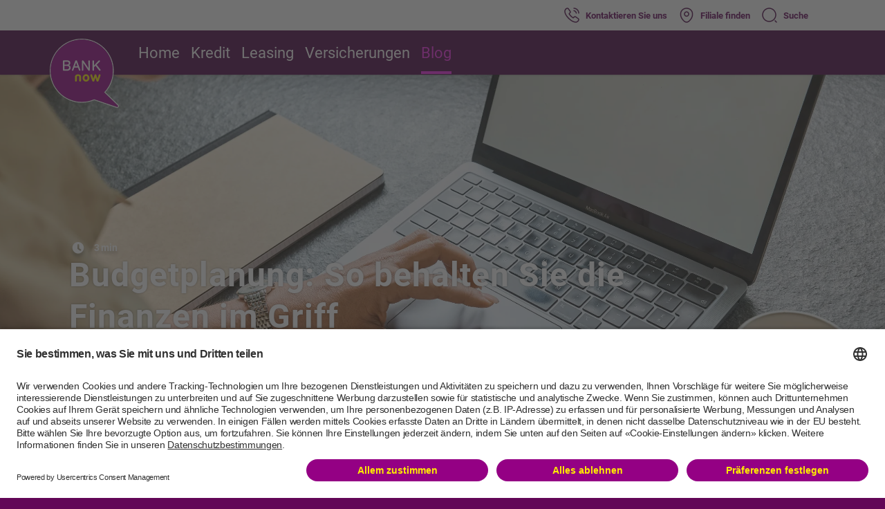

--- FILE ---
content_type: text/html;charset=UTF-8
request_url: https://www.bank-now.ch/de/blog
body_size: 103605
content:
<!DOCTYPE html>



<html xml:lang="de" lang="de">
<head>




            <meta name="robots" content="all"/>
<meta charset="utf-8" />
<meta http-equiv="X-UA-Compatible" content="IE=edge">
<meta name="viewport" content="width=device-width, initial-scale=1" />
<title>Fragen zu Ihrem Kredit? Wir haben die Antworten.</title>

    <link rel="shortcut icon" href="/.resources/bn-theme/webresources/favicons-bank-now/favicon.ico" type="image/x-icon" sizes="16x16">
    <link rel="apple-touch-icon" sizes="57x57" href="/.resources/bn-theme/webresources/favicons-bank-now/apple-touch-icon-57x57.png">
    <link rel="apple-touch-icon" sizes="60x60" href="/.resources/bn-theme/webresources/favicons-bank-now/apple-touch-icon-60x60.png">
    <link rel="apple-touch-icon" sizes="72x72" href="/.resources/bn-theme/webresources/favicons-bank-now/apple-touch-icon-72x72.png">
    <link rel="apple-touch-icon" sizes="76x76" href="/.resources/bn-theme/webresources/favicons-bank-now/apple-touch-icon-76x76.png">
    <link rel="apple-touch-icon" sizes="114x114" href="/.resources/bn-theme/webresources/favicons-bank-now/apple-touch-icon-114x114.png">
    <link rel="apple-touch-icon" sizes="120x120" href="/.resources/bn-theme/webresources/favicons-bank-now/apple-touch-icon-120x120.png">
    <link rel="apple-touch-icon" sizes="144x144" href="/.resources/bn-theme/webresources/favicons-bank-now/apple-touch-icon-144x144.png">
    <link rel="apple-touch-icon" sizes="152x152" href="/.resources/bn-theme/webresources/favicons-bank-now/apple-touch-icon-152x152.png">
    <link rel="apple-touch-icon" sizes="180x180" href="/.resources/bn-theme/webresources/favicons-bank-now/apple-touch-icon-180x180.png">
    <link rel="icon" type="image/png" href="/.resources/bn-theme/webresources/favicons-bank-now/favicon-32x32.png" sizes="32x32">
    <link rel="icon" type="image/png" href="/.resources/bn-theme/webresources/favicons-bank-now/android-chrome-192x192.png" sizes="192x192">
    <link rel="icon" type="image/png" href="/.resources/bn-theme/webresources/favicons-bank-now/favicon-96x96.png" sizes="96x96">
    <link rel="icon" type="image/png" href="/.resources/bn-theme/webresources/favicons-bank-now/favicon-16x16.png" sizes="16x16">
    <link rel="manifest" href="/.resources/bn-theme/webresources/favicons-bank-now/manifest.json">
    <meta name="msapplication-TileColor" content="#333333">
    <meta name="msapplication-TileImage" content="/.resources/bn-theme/webresources/favicons-bank-now/mstile-144x144.png">
    <meta name="msapplication-config" content="/.resources/bn-theme/webresources/favicons-bank-now/browserconfig.xml">



	<script id="usercentrics-cmp" src="https://app.usercentrics.eu/browser-ui/latest/loader.js" data-ruleset-id="3lw4v59dNW8Z9F" async></script>
    <script type="application/javascript" src="https://privacy-proxy.usercentrics.eu/latest/uc-block.bundle.js"></script>
    <script>
        // (optional) additional configs for the Smart Data Protector.
        uc.blockElements({
          'S1pcEj_jZX': '#lf-map-wrapper' // Show google maps overlay over the element with ID '12345'
        });
    </script>
    <script type="application/javascript">
        document.addEventListener("DOMContentLoaded", () => {
            document.body.setAttribute("data-marketing-tags-enabled", "true");
        });
    </script>

<meta name="theme-color" content="#59004F" />
<meta name="google" content="notranslate" />

            <meta name="description" content="Kredit und Leasing aus neuen Blickwinkeln – entdecken Sie Beiträge, die weiterhelfen und inspirieren."/>



            <link rel="canonical" href="https://www.credit-now.ch/de/blog">


        <link rel="alternate" hreflang="de" href="https://www.bank-now.ch/de/blog" />


        <link rel="alternate" hreflang="fr" href="https://www.bank-now.ch/fr/blog" />


        <link rel="alternate" hreflang="it" href="https://www.bank-now.ch/it/blog" />


        <link rel="alternate" hreflang="pt" href="https://www.bank-now.ch/pt/blog" />


        <link rel="alternate" hreflang="en" href="https://www.bank-now.ch/en/blog" />

<meta name="twitter:card" content="summary_large_image" />
<meta property="fb:app_id" content="136973411602877"/>
<meta name="msvalidate.01" content="33B7C9A79B8FF6EA8A4B170EED2C1AC9" />

<meta property="og:type" content="website" />
<meta property="og:url" content="https://www.bank-now.ch/de/blog" />

            <meta property="og:title" content="Fragen zu Ihrem Kredit? Wir haben die Antworten."/>
            <meta property="og:description" content="Kredit und Leasing aus neuen Blickwinkeln – entdecken Sie Beiträge, die weiterhelfen und inspirieren. "/>

            <meta name="twitter:title" content="Fragen zu Ihrem Kredit? Wir haben die Antworten."/>
            <meta name="twitter:description" content="Kredit und Leasing aus neuen Blickwinkeln – entdecken Sie Beiträge, die weiterhelfen und inspirieren. "/>

    <meta property="og:image" content="https://www.bank-now.ch/dam/jcr:48becaf7-6da9-4e9f-afde-34caf34e190a/Fred_phone_CloseUp.png" />
    <meta property="og:image:secure_url" content="https://www.bank-now.ch/dam/jcr:48becaf7-6da9-4e9f-afde-34caf34e190a/Fred_phone_CloseUp.png" />
    <meta property="og:image:width" content="" />
    <meta property="og:image:height" content="" />

    <meta name="twitter:image" content="https://www.bank-now.ch/dam/jcr:48becaf7-6da9-4e9f-afde-34caf34e190a/Fred_phone_CloseUp.png" />
    <link rel="stylesheet" href="/.resources/bn-theme/css/bn-theme.min~2025-11-25-08-53-46-000~cache.css" media="all" />

<link rel="preload" href="../.resources/bn-theme/webresources/images/map.webp" as="image" type="image/webp">


<script>
    function findGetParameter(parameterName) {
        var result = "", tmp = [];
        var items = location.search.substr(1).split("&");
        for (var index = 0; index < items.length; index++) {
            tmp = items[index].split("=");
            if (tmp[0] === parameterName) result = decodeURIComponent(tmp[1]);
        }
        return result;
    }

    function findCookieValue(cookieName) {
        var result = "", tmp = [];
        var items = document.cookie.split("; ");
        for (var index = 0; index < items.length; index++) {
            tmp = items[index].split("=");
            if (tmp[0] === cookieName) result = tmp[1];
        }
        return result;
    }

    function getKampagnenParam(paramName, urlParam, pageParam, dfmParam, dfmId) {
        var cookieParam = findCookieValue(paramName);

        console.debug("[%s] Resolving %s with values cookie=%s, url=%s, page=%s, dfm=%s", dfmId, paramName, cookieParam, urlParam, pageParam, dfmParam);

        if (urlParam.length > 0) {
            if(isCookieConsentGiven()){
                console.debug("[%s] Creating cookie with value from url '%s' and passing it to DFM.", dfmId, urlParam);
                document.cookie = paramName + "=" + urlParam + "; path=/; max-age=604800";
            } else{
              console.debug("[%s] Deferr setting cookie and passing urlParam (%s) to DFM.", dfmId, urlParam)
              deferSettingCookie(paramName + "=" + urlParam + "; path=/; max-age=604800", function(){console.debug("[%s] Creating cookie with value from url '%s'", dfmId, urlParam)})
            }
            return urlParam;
        } else if (cookieParam.length > 0) {
            console.debug("[%s] Cookie exists and no url param provided. Passing value from cookie '%s' to DFM.", dfmId, cookieParam);
            return cookieParam;
        } else if (pageParam !== undefined && pageParam.length > 0) {
          if(isCookieConsentGiven()) {
            console.debug("[%s] Cookie does not exist and no url param provided. Creating cookie with value from page '%s' and passing it to DFM.", dfmId, pageParam);
            document.cookie = paramName + "=" + pageParam + "; path=/; max-age=604800";
          }else{
            console.debug("[%s] Deferr setting cookie and passing pageParam %s to DFM.", dfmId, pageParam)
            deferSettingCookie(paramName + "=" + pageParam + "; path=/; max-age=604800", function(){console.debug("[%s] Cookie does not exist and no url param provided. Creating cookie with value from page '%s'.", dfmId, pageParam);})
          }
            return pageParam;
        } else if (dfmParam.length > 0) {
            console.debug("[%s] Cookie does not exist and no url or page param provided. Passing DFM value '%s' to DFM.", dfmId, dfmParam);
            return dfmParam;
        } else {
            console.debug("[%s] Cookie does not exist and no url, page or dfm param provided. Passing empty string to DFM.");
            return "";
        }
    }

    function isCookieConsentGiven(){
            return true
    }

    function isMobileDevice() {
        var navigators = [
            /Android/i,
            /webOS/i,
            /iPhone/i,
            /iPod/i,
            /BlackBerry/i,
            /Windows Phone/i,
            /iPad/i
        ];

        for (var i = 0; i < navigators.length; i++) {
            if (navigator.userAgent.match(navigators[i])) {
                console.debug("Found mobile device.");
                return true;
            }
        }

        console.debug("Found desktop device.");
        return false;
    }

    function getBrandName() {
        var hostname = window.location.hostname.toLowerCase();
        if (hostname.indexOf("credit") > -1) {
            return "CREDIT-now";
        } else if (hostname.indexOf("lease") > -1) {
            return "LEASE-now";
        } else {
            return "BANK-now";
        }
    }

    function getGoogleClientId() {
        if (!navigator.cookieEnabled) {
            return undefined;
        }

        // Primary method: Read GA4 client ID from _ga cookie
        var gaCookie = findCookieValue('_ga');
        if (gaCookie && gaCookie.indexOf('.') !== -1) {
            var parts = gaCookie.split('.');
            if (parts.length >= 4) {
                return parts[2] + '.' + parts[3];
            }
        }

        // Fallback: Try Universal Analytics if still available (backward compatibility)
        if (typeof ga !== 'undefined' && typeof ga.getAll !== "undefined") {
            try {
                return ga.getAll()[0].get('clientId');
            } catch (e) {
                console.debug("Universal Analytics not available:", e);
            }
        }

        return undefined;
    }

    function getClickDimensionsId() {
        if(findCookieValue("cuvid") !== "" && navigator.cookieEnabled) {
            return findCookieValue("cuvid");
        }
    }

    function deferSettingCookie(cookie, log){
        if(window.DeferredCookies === undefined){
          window.DeferredCookies = {}
        }
        if(window.DeferredCookies[cookie] === undefined){
          window.DeferredCookies[cookie] = log
        }
    }

    function listenForConsentLevelChange(){
    }

    /**
     * Post processes dfm properties which rely on runtime information and cannot be post processed in the backend
     * because of caching.
     * Also converts arrays that are passed as a string representation to real arrays.
     */
    function dfmValuePostProcessor(key, value) {

        if (!String.prototype.startsWith) {
            Object.defineProperty(String.prototype, 'startsWith', {
                value: function(search, rawPos) {
                    var pos = rawPos > 0 ? rawPos|0 : 0;
                    return this.substring(pos, pos + search.length) === search;
                }
            });
        }

        if (key === 'uploadBaseUrl' && value.indexOf('/') === 0) {
            return window.location.origin + value;
        }

        if (value.startsWith("[") && value.endsWith("]")) {
            var elems = value.substring(1, value.length - 1).split(",");
            for (var i = 0; i < elems.length; i++) {
                elems[i] = elems[i].trim();
            }
            return elems;
        }

        return value;
    }

    /**
     * Push event into dataLayer to signal to the tags that the consent has been loaded
     */
    function initGoogleConsentMode() {
        // only handle case if the cookie-consent banner has been activated
    }

    function getVideoDataLayerLogger() {
        const percentageToLogToDataLayer = [10, 20, 30, 40, 50, 60, 70, 80, 90];

        let percentageLogTimer;

        return function pushToDataLayer(event) {
            const player = event.target;
            let eventAction = "undefined"; // start|end|progress -- *** % (bspw. 10,20,30,...90 %)

            switch (event.data) {
                case YT.PlayerState.PLAYING:
                    eventAction = "start";
                    const totalVideoDuration = player.getDuration();
                    const timeinMSForOnePercentage = (player.getDuration() * 1000) / 100;

                    percentageLogTimer = setInterval(function () {
                        time = player.getCurrentTime();
                        playerTimeDifference = Math.round((time / totalVideoDuration) * 100);

                        if (percentageToLogToDataLayer.includes(playerTimeDifference)) {
                            dataLayer.push({
                                event: "event",
                                eventCategory: "video",
                                eventAction: "progress -- " + playerTimeDifference + "%",
                                eventLabel: event.target.getVideoData().title + " -- " + event.target.getVideoUrl(),
                            });
                        }
                    }, timeinMSForOnePercentage); // 400 means repeat in 400 ms
                    break;

                case YT.PlayerState.ENDED:
                    eventAction = "end";
                    clearInterval(percentageLogTimer);
                    break;

                case YT.PlayerState.PAUSED:
                    eventAction = "paused";
                    clearInterval(percentageLogTimer);
                    break;
                default:
                    return;
            }

            dataLayer.push({
                event: "event",
                eventCategory: "video",
                eventAction: eventAction,
                eventLabel: event.target.getVideoData().title + " -- " + event.target.getVideoUrl(),
            });
        };
    }

    window.HeaderScripts = {
        findGetParameter: findGetParameter,
        findCookieValue: findCookieValue,
        isMobileDevice: isMobileDevice,
        getKampagnenParam: getKampagnenParam,
        getBrandName: getBrandName,
        getGoogleClientId: getGoogleClientId,
        getClickDimensionsId: getClickDimensionsId,
        dfmValuePostProcessor: dfmValuePostProcessor,
        listenForConsentLevelChange: listenForConsentLevelChange,
        initGoogleConsentMode: initGoogleConsentMode,
        getVideoDataLayerLogger: getVideoDataLayerLogger
    }
</script>
<script>
    window.urlKampagnenCodeDesktop = HeaderScripts.findGetParameter("kc_d"); // kampagnen code desktop
    window.urlKampagnenCodeMobile = HeaderScripts.findGetParameter("kc_m"); // kampagnen code mobile
    window.pageKampagnenCodeDesktop = "";
    window.pageKampagnenCodeMobile = "";

    window.urlKampagnenTextDesktop = HeaderScripts.findGetParameter("cmp_d"); // kampagnen text desktop
    window.urlKampagnenTextMobile = HeaderScripts.findGetParameter("cmp_m"); // kampagnen text mobile
    window.pageKampagnenTextDesktop = "";
    window.pageKampagnenTextMobile = "";
</script>
    <script>
        
dataLayer = [
	{
		'pageLanguage': 'de',
		'pageCat1': 'blog',
'pagePool' : 'main',
'pageBusiness' : 'b2c',
'pageCountry' : 'ch',
'pageArea' : 'web',
		'gtm.whitelist' : ['google','flc','fls','pr', 'zone']
	}
];
        dataLayer[0].pageDevice = HeaderScripts.isMobileDevice() ? "mobile" : "desktop";
                HeaderScripts.initGoogleConsentMode();
        window.HeaderScripts.listenForConsentLevelChange();
    </script>

    

<script>
    dataLayer[0].internal = false;
</script> 

    
            <script>
  (function() {
    var randomNum = Math.floor(Math.random() * 1000000);
    var timestamp = Date.now();
    var eventID = randomNum + "_" + timestamp;
    window.globalEventID = eventID;
    
    window.dataLayer = window.dataLayer || [];
    window.dataLayer.push({
      'eventID': eventID
    });
  })();
</script>
            <!-- Facebook Pixel Code -->
<script>
  !function(f,b,e,v,n,t,s)
  {if(f.fbq)return;n=f.fbq=function(){n.callMethod?
  n.callMethod.apply(n,arguments):n.queue.push(arguments)};
  if(!f._fbq)f._fbq=n;n.push=n;n.loaded=!0;n.version='2.0';
  n.queue=[];t=b.createElement(e);t.async=!0;
  t.src=v;s=b.getElementsByTagName(e)[0];
  s.parentNode.insertBefore(t,s)}(window, document,'script',
  'https://connect.facebook.net/en_US/fbevents.js');
  fbq('init', '2392864424365433');
  //fbq('track', 'PageView', {}, { eventID: window.globalEventID });
  fbq('track', 'PageView', { pagePath: window.location.pathname }, { eventID: window.globalEventID })
</script>
<noscript><img height="1" width="1" style="display:none"
  src="https://www.facebook.com/tr?id=2392864424365433&ev=PageView&noscript=1"
/></noscript>
<!-- End Facebook Pixel Code -->
            <!-- Google Tag Manager -->
      <script type="text/plain" data-usercentrics="Google Tag Manager">(function(w,d,s,l,i){w[l]=w[l]||[];w[l].push({'gtm.start':
      new Date().getTime(),event:'gtm.js'});var f=d.getElementsByTagName(s)[0],
      j=d.createElement(s),dl=l!='dataLayer'?'&l='+l:'';j.async=true;j.src=
      'https://analytics.bank-now.ch/gtm.js?id='+i+dl+ '&gtm_auth=qaKavSNqHpbhUzMt0GH40g&gtm_preview=env-2&gtm_cookies_win=x';f.parentNode.insertBefore(j,f);
      })(window,document,'script','dataLayer','GTM-WQH5LDR');</script>
      <!-- End Google Tag Manager -->
 


        <script src="/.resources/bn-theme/js/libs/jquery-3.7.1.min~2025-11-25-08-53-58-000~cache.js"></script>
        <script src="/.resources/bn-theme/js/libs/bootstrap.bundle.min~2025-11-25-08-53-58-000~cache.js"></script>
        <script src="/.resources/bn-theme/js/libs/bodymovin~2025-11-25-08-53-58-000~cache.js"></script>
        <script src="/.resources/bn-theme/js/bn-functions.min~2025-11-25-08-53-46-000~cache.js"></script>
        <script src="/.resources/bn-theme/js/bn-nav.min~2025-11-25-08-53-36-000~cache.js"></script>
        <script src="/.resources/bn-theme/js/bn-content-hub.min~2025-11-25-08-53-36-000~cache.js"></script>
        <script src="/.resources/bn-theme/js/unsupported-browser-modal.min~2025-11-25-08-53-36-000~cache.js"></script>



</head>

<body class="content-hub-overview de  bank-now  magenta-background notranslate "
      data-context-path=>

            <!-- Google Tag Manager (noscript) -->
      <noscript><iframe src="https://analytics.bank-now.ch/ns.html?id=GTM-WQH5LDR&gtm_auth=qaKavSNqHpbhUzMt0GH40g&gtm_preview=env-2&gtm_cookies_win=x"
      height="0" width="0" style="display:none;visibility:hidden"></iframe></noscript>
      <!-- End Google Tag Manager (noscript) -->






<div id="top"></div>
<div id="site-header" class="ia-component">
    <div id="header-bar" class="tw-fixed tw-top-0 tw-left-0 tw-right-0 tw-z-[120] tw-text-secondary-400 tw-bg-primary-900">
            <a href="/de/">





        <div class="rte ">
            <picture>
                    <source type="image/webp"
                            media="(min-width: 2560px)"
                            srcset="/dam/jcr:230816a5-a0ff-403e-9ac3-240f1594c894/ia-bn-logo.svg">
                    <source type="image/webp"
                            media="(min-width: 1920px)"
                            srcset="/dam/jcr:230816a5-a0ff-403e-9ac3-240f1594c894/ia-bn-logo.svg">
                    <source type="image/webp"
                            media="(min-width: 1440px)"
                            srcset="/dam/jcr:230816a5-a0ff-403e-9ac3-240f1594c894/ia-bn-logo.svg">
                    <source type="image/webp"
                            media="(min-width: 1080px)"
                            srcset="/dam/jcr:230816a5-a0ff-403e-9ac3-240f1594c894/ia-bn-logo.svg">
                <source type="image/webp"
                        media="(max-width: 900px)"
                        srcset="/dam/jcr:230816a5-a0ff-403e-9ac3-240f1594c894/ia-bn-logo.svg">
                <img src="/dam/jcr:230816a5-a0ff-403e-9ac3-240f1594c894/ia-bn-logo.svg" loading="eager" alt="logo" class="logo">
            </picture>
        </div>
            </a>





    <div id="header-meta-navigation" class="tw-bg-white tw-h-[44px] tw-left-0 tw-right-0 tw-top-0 tw-flex tw-items-center tw-fixed component-wrapper">
        <div class="container-lg ">
            <div class="main-column tw-flex tw-items-center tw-justify-end">
                    <a class="ds-detail-sm-prominent tw-flex tw-items-center tw-no-underline hover:tw-no-underline " title="Kontaktieren Sie uns" href="/de/kontakt"
>
                        <svg width="24" height="24" viewBox="0 0 24 24" fill="none" xmlns="http://www.w3.org/2000/svg"><path d="M17.45 22.75C16.32 22.75 15.13 22.48 13.9 21.96C12.7 21.45 11.49 20.75 10.31 19.9C9.14 19.04 8.01 18.08 6.94 17.03C5.88 15.96 4.92 14.83 4.07 13.67C3.21 12.47 2.52 11.27 2.03 10.11C1.51 8.87 1.25 7.67 1.25 6.54C1.25 5.76 1.39 5.02 1.66 4.33C1.94 3.62 2.39 2.96 3 2.39C3.77 1.63 4.65 1.25 5.59 1.25C5.98 1.25 6.38 1.34 6.72 1.5C7.11 1.68 7.44 1.95 7.68 2.31L10 5.58C10.21 5.87 10.37 6.15 10.48 6.43C10.61 6.73 10.68 7.03 10.68 7.32C10.68 7.7 10.57 8.07 10.36 8.42C10.21 8.69 9.98 8.98 9.69 9.27L9.01 9.98C9.02 10.01 9.03 10.03 9.04 10.05C9.16 10.26 9.4 10.62 9.86 11.16C10.35 11.72 10.81 12.23 11.27 12.7C11.86 13.28 12.35 13.74 12.81 14.12C13.38 14.6 13.75 14.84 13.97 14.95L13.95 15L14.68 14.28C14.99 13.97 15.29 13.74 15.58 13.59C16.13 13.25 16.83 13.19 17.53 13.48C17.79 13.59 18.07 13.74 18.37 13.95L21.69 16.31C22.06 16.56 22.33 16.88 22.49 17.26C22.64 17.64 22.71 17.99 22.71 18.34C22.71 18.82 22.6 19.3 22.39 19.75C22.18 20.2 21.92 20.59 21.59 20.95C21.02 21.58 20.4 22.03 19.68 22.32C18.99 22.6 18.24 22.75 17.45 22.75ZM5.59 2.75C5.04 2.75 4.53 2.99 4.04 3.47C3.58 3.9 3.26 4.37 3.06 4.88C2.85 5.4 2.75 5.95 2.75 6.54C2.75 7.47 2.97 8.48 3.41 9.52C3.86 10.58 4.49 11.68 5.29 12.78C6.09 13.88 7 14.95 8 15.96C9 16.95 10.08 17.87 11.19 18.68C12.27 19.47 13.38 20.11 14.48 20.57C16.19 21.3 17.79 21.47 19.11 20.92C19.62 20.71 20.07 20.39 20.48 19.93C20.71 19.68 20.89 19.41 21.04 19.09C21.16 18.84 21.22 18.58 21.22 18.32C21.22 18.16 21.19 18 21.11 17.82C21.08 17.76 21.02 17.65 20.83 17.52L17.51 15.16C17.31 15.02 17.13 14.92 16.96 14.85C16.74 14.76 16.65 14.67 16.31 14.88C16.11 14.98 15.93 15.13 15.73 15.33L14.97 16.08C14.58 16.46 13.98 16.55 13.52 16.38L13.25 16.26C12.84 16.04 12.36 15.7 11.83 15.25C11.35 14.84 10.83 14.36 10.2 13.74C9.71 13.24 9.22 12.71 8.71 12.12C8.24 11.57 7.9 11.1 7.69 10.71L7.57 10.41C7.51 10.18 7.49 10.05 7.49 9.91C7.49 9.55 7.62 9.23 7.87 8.98L8.62 8.2C8.82 8 8.97 7.81 9.07 7.64C9.15 7.51 9.18 7.4 9.18 7.3C9.18 7.22 9.15 7.1 9.1 6.98C9.03 6.82 8.92 6.64 8.78 6.45L6.46 3.17C6.36 3.03 6.24 2.93 6.09 2.86C5.93 2.79 5.76 2.75 5.59 2.75ZM13.95 15.01L13.79 15.69L14.06 14.99C14.01 14.98 13.97 14.99 13.95 15.01Z" fill="#4A0042"/><path d="M18.5 9.75C18.09 9.75 17.75 9.41 17.75 9C17.75 8.64 17.39 7.89 16.79 7.25C16.2 6.62 15.55 6.25 15 6.25C14.59 6.25 14.25 5.91 14.25 5.5C14.25 5.09 14.59 4.75 15 4.75C15.97 4.75 16.99 5.27 17.88 6.22C18.71 7.11 19.25 8.2 19.25 9C19.25 9.41 18.91 9.75 18.5 9.75Z" fill="#4A0042"/><path d="M22 9.75C21.59 9.75 21.25 9.41 21.25 9C21.25 5.55 18.45 2.75 15 2.75C14.59 2.75 14.25 2.41 14.25 2C14.25 1.59 14.59 1.25 15 1.25C19.27 1.25 22.75 4.73 22.75 9C22.75 9.41 22.41 9.75 22 9.75Z" fill="#4A0042"/></svg> <span>Kontaktieren Sie uns</span>
                    </a>                 
                    <a class="ds-detail-sm-prominent tw-flex tw-items-center tw-no-underline hover:tw-no-underline " title="Filiale finden" href="/de/filialen"
>
                        <svg width="24" height="24" viewBox="0 0 24 24" fill="none" xmlns="http://www.w3.org/2000/svg"><path d="M12.0009 14.1699C9.87086 14.1699 8.13086 12.4399 8.13086 10.2999C8.13086 8.15994 9.87086 6.43994 12.0009 6.43994C14.1309 6.43994 15.8709 8.16994 15.8709 10.3099C15.8709 12.4499 14.1309 14.1699 12.0009 14.1699ZM12.0009 7.93994C10.7009 7.93994 9.63086 8.99994 9.63086 10.3099C9.63086 11.6199 10.6909 12.6799 12.0009 12.6799C13.3109 12.6799 14.3709 11.6199 14.3709 10.3099C14.3709 8.99994 13.3009 7.93994 12.0009 7.93994Z" fill="#4A0042"/><path d="M11.9997 22.76C10.5197 22.76 9.02969 22.2 7.86969 21.09C4.91969 18.25 1.65969 13.72 2.88969 8.33C3.99969 3.44 8.26969 1.25 11.9997 1.25C11.9997 1.25 11.9997 1.25 12.0097 1.25C15.7397 1.25 20.0097 3.44 21.1197 8.34C22.3397 13.73 19.0797 18.25 16.1297 21.09C14.9697 22.2 13.4797 22.76 11.9997 22.76ZM11.9997 2.75C9.08969 2.75 5.34969 4.3 4.35969 8.66C3.27969 13.37 6.23969 17.43 8.91969 20C10.6497 21.67 13.3597 21.67 15.0897 20C17.7597 17.43 20.7197 13.37 19.6597 8.66C18.6597 4.3 14.9097 2.75 11.9997 2.75Z" fill="#4A0042"/></svg> <span>Filiale finden</span>
                    </a>                 
                    <a class="meta-search-container ds-detail-sm-prominent tw-no-underline hover:tw-no-underline tw-flex tw-flex-row tw-flex-nowrap tw-justify-center tw-items-center" title="Suche" href="/de/suche">
                        <svg width="24" height="24" viewBox="0 0 24 24" fill="none" xmlns="http://www.w3.org/2000/svg"><path d="M11.5 21.75C5.85 21.75 1.25 17.15 1.25 11.5C1.25 5.85 5.85 1.25 11.5 1.25C17.15 1.25 21.75 5.85 21.75 11.5C21.75 17.15 17.15 21.75 11.5 21.75ZM11.5 2.75C6.67 2.75 2.75 6.68 2.75 11.5C2.75 16.32 6.67 20.25 11.5 20.25C16.33 20.25 20.25 16.32 20.25 11.5C20.25 6.68 16.33 2.75 11.5 2.75Z" fill="#4A0042"/><path d="M22.0004 22.7499C21.8104 22.7499 21.6204 22.6799 21.4704 22.5299L19.4704 20.5299C19.1804 20.2399 19.1804 19.7599 19.4704 19.4699C19.7604 19.1799 20.2404 19.1799 20.5304 19.4699L22.5304 21.4699C22.8204 21.7599 22.8204 22.2399 22.5304 22.5299C22.3804 22.6799 22.1904 22.7499 22.0004 22.7499Z" fill="#4A0042"/></svg><span>Suche</span>
                    </a>
            </div>
        </div>
    </div>

        <div class="tw-float-right">
            <button class="menu-burger" id="main-navigation-trigger" type="button">
                <span class="burger-icon"></span>
                <span class="burger-icon"></span>
                <span class="burger-icon"></span>
            </button>
        </div>
    </div>











<div id="header-desktop" class="component-wrapper vas with-header-meta-navigation tw-fixed tw-top-0 tw-left-0 tw-right-0 tw-bg-primary-900 tw-z-[120]">




    <div id="header-meta-navigation" class="tw-bg-white tw-h-[44px] tw-left-0 tw-right-0 tw-top-0 tw-flex tw-items-center tw-fixed component-wrapper">
        <div class="container-lg ">
            <div class="main-column tw-flex tw-items-center tw-justify-end">
                    <a class="ds-detail-sm-prominent tw-flex tw-items-center tw-no-underline hover:tw-no-underline " title="Kontaktieren Sie uns" href="/de/kontakt"
>
                        <svg width="24" height="24" viewBox="0 0 24 24" fill="none" xmlns="http://www.w3.org/2000/svg"><path d="M17.45 22.75C16.32 22.75 15.13 22.48 13.9 21.96C12.7 21.45 11.49 20.75 10.31 19.9C9.14 19.04 8.01 18.08 6.94 17.03C5.88 15.96 4.92 14.83 4.07 13.67C3.21 12.47 2.52 11.27 2.03 10.11C1.51 8.87 1.25 7.67 1.25 6.54C1.25 5.76 1.39 5.02 1.66 4.33C1.94 3.62 2.39 2.96 3 2.39C3.77 1.63 4.65 1.25 5.59 1.25C5.98 1.25 6.38 1.34 6.72 1.5C7.11 1.68 7.44 1.95 7.68 2.31L10 5.58C10.21 5.87 10.37 6.15 10.48 6.43C10.61 6.73 10.68 7.03 10.68 7.32C10.68 7.7 10.57 8.07 10.36 8.42C10.21 8.69 9.98 8.98 9.69 9.27L9.01 9.98C9.02 10.01 9.03 10.03 9.04 10.05C9.16 10.26 9.4 10.62 9.86 11.16C10.35 11.72 10.81 12.23 11.27 12.7C11.86 13.28 12.35 13.74 12.81 14.12C13.38 14.6 13.75 14.84 13.97 14.95L13.95 15L14.68 14.28C14.99 13.97 15.29 13.74 15.58 13.59C16.13 13.25 16.83 13.19 17.53 13.48C17.79 13.59 18.07 13.74 18.37 13.95L21.69 16.31C22.06 16.56 22.33 16.88 22.49 17.26C22.64 17.64 22.71 17.99 22.71 18.34C22.71 18.82 22.6 19.3 22.39 19.75C22.18 20.2 21.92 20.59 21.59 20.95C21.02 21.58 20.4 22.03 19.68 22.32C18.99 22.6 18.24 22.75 17.45 22.75ZM5.59 2.75C5.04 2.75 4.53 2.99 4.04 3.47C3.58 3.9 3.26 4.37 3.06 4.88C2.85 5.4 2.75 5.95 2.75 6.54C2.75 7.47 2.97 8.48 3.41 9.52C3.86 10.58 4.49 11.68 5.29 12.78C6.09 13.88 7 14.95 8 15.96C9 16.95 10.08 17.87 11.19 18.68C12.27 19.47 13.38 20.11 14.48 20.57C16.19 21.3 17.79 21.47 19.11 20.92C19.62 20.71 20.07 20.39 20.48 19.93C20.71 19.68 20.89 19.41 21.04 19.09C21.16 18.84 21.22 18.58 21.22 18.32C21.22 18.16 21.19 18 21.11 17.82C21.08 17.76 21.02 17.65 20.83 17.52L17.51 15.16C17.31 15.02 17.13 14.92 16.96 14.85C16.74 14.76 16.65 14.67 16.31 14.88C16.11 14.98 15.93 15.13 15.73 15.33L14.97 16.08C14.58 16.46 13.98 16.55 13.52 16.38L13.25 16.26C12.84 16.04 12.36 15.7 11.83 15.25C11.35 14.84 10.83 14.36 10.2 13.74C9.71 13.24 9.22 12.71 8.71 12.12C8.24 11.57 7.9 11.1 7.69 10.71L7.57 10.41C7.51 10.18 7.49 10.05 7.49 9.91C7.49 9.55 7.62 9.23 7.87 8.98L8.62 8.2C8.82 8 8.97 7.81 9.07 7.64C9.15 7.51 9.18 7.4 9.18 7.3C9.18 7.22 9.15 7.1 9.1 6.98C9.03 6.82 8.92 6.64 8.78 6.45L6.46 3.17C6.36 3.03 6.24 2.93 6.09 2.86C5.93 2.79 5.76 2.75 5.59 2.75ZM13.95 15.01L13.79 15.69L14.06 14.99C14.01 14.98 13.97 14.99 13.95 15.01Z" fill="#4A0042"/><path d="M18.5 9.75C18.09 9.75 17.75 9.41 17.75 9C17.75 8.64 17.39 7.89 16.79 7.25C16.2 6.62 15.55 6.25 15 6.25C14.59 6.25 14.25 5.91 14.25 5.5C14.25 5.09 14.59 4.75 15 4.75C15.97 4.75 16.99 5.27 17.88 6.22C18.71 7.11 19.25 8.2 19.25 9C19.25 9.41 18.91 9.75 18.5 9.75Z" fill="#4A0042"/><path d="M22 9.75C21.59 9.75 21.25 9.41 21.25 9C21.25 5.55 18.45 2.75 15 2.75C14.59 2.75 14.25 2.41 14.25 2C14.25 1.59 14.59 1.25 15 1.25C19.27 1.25 22.75 4.73 22.75 9C22.75 9.41 22.41 9.75 22 9.75Z" fill="#4A0042"/></svg> <span>Kontaktieren Sie uns</span>
                    </a>                 
                    <a class="ds-detail-sm-prominent tw-flex tw-items-center tw-no-underline hover:tw-no-underline " title="Filiale finden" href="/de/filialen"
>
                        <svg width="24" height="24" viewBox="0 0 24 24" fill="none" xmlns="http://www.w3.org/2000/svg"><path d="M12.0009 14.1699C9.87086 14.1699 8.13086 12.4399 8.13086 10.2999C8.13086 8.15994 9.87086 6.43994 12.0009 6.43994C14.1309 6.43994 15.8709 8.16994 15.8709 10.3099C15.8709 12.4499 14.1309 14.1699 12.0009 14.1699ZM12.0009 7.93994C10.7009 7.93994 9.63086 8.99994 9.63086 10.3099C9.63086 11.6199 10.6909 12.6799 12.0009 12.6799C13.3109 12.6799 14.3709 11.6199 14.3709 10.3099C14.3709 8.99994 13.3009 7.93994 12.0009 7.93994Z" fill="#4A0042"/><path d="M11.9997 22.76C10.5197 22.76 9.02969 22.2 7.86969 21.09C4.91969 18.25 1.65969 13.72 2.88969 8.33C3.99969 3.44 8.26969 1.25 11.9997 1.25C11.9997 1.25 11.9997 1.25 12.0097 1.25C15.7397 1.25 20.0097 3.44 21.1197 8.34C22.3397 13.73 19.0797 18.25 16.1297 21.09C14.9697 22.2 13.4797 22.76 11.9997 22.76ZM11.9997 2.75C9.08969 2.75 5.34969 4.3 4.35969 8.66C3.27969 13.37 6.23969 17.43 8.91969 20C10.6497 21.67 13.3597 21.67 15.0897 20C17.7597 17.43 20.7197 13.37 19.6597 8.66C18.6597 4.3 14.9097 2.75 11.9997 2.75Z" fill="#4A0042"/></svg> <span>Filiale finden</span>
                    </a>                 
                    <a class="meta-search-container ds-detail-sm-prominent tw-no-underline hover:tw-no-underline tw-flex tw-flex-row tw-flex-nowrap tw-justify-center tw-items-center" title="Suche" href="/de/suche">
                        <svg width="24" height="24" viewBox="0 0 24 24" fill="none" xmlns="http://www.w3.org/2000/svg"><path d="M11.5 21.75C5.85 21.75 1.25 17.15 1.25 11.5C1.25 5.85 5.85 1.25 11.5 1.25C17.15 1.25 21.75 5.85 21.75 11.5C21.75 17.15 17.15 21.75 11.5 21.75ZM11.5 2.75C6.67 2.75 2.75 6.68 2.75 11.5C2.75 16.32 6.67 20.25 11.5 20.25C16.33 20.25 20.25 16.32 20.25 11.5C20.25 6.68 16.33 2.75 11.5 2.75Z" fill="#4A0042"/><path d="M22.0004 22.7499C21.8104 22.7499 21.6204 22.6799 21.4704 22.5299L19.4704 20.5299C19.1804 20.2399 19.1804 19.7599 19.4704 19.4699C19.7604 19.1799 20.2404 19.1799 20.5304 19.4699L22.5304 21.4699C22.8204 21.7599 22.8204 22.2399 22.5304 22.5299C22.3804 22.6799 22.1904 22.7499 22.0004 22.7499Z" fill="#4A0042"/></svg><span>Suche</span>
                    </a>
            </div>
        </div>
    </div>
    <div class="header-desktop-nav-container container-lg tw-mt-[44px]">
        <div class="main-column">
            <div class="tw-flex tw-justify-between tw-items-center tw-relative tw-z-[120]">

    <div id="nav-container" class="tw-flex">
            <a href="/de/">





        <div class="rte ">
            <picture>
                    <source type="image/webp"
                            media="(min-width: 2560px)"
                            srcset="/dam/jcr:230816a5-a0ff-403e-9ac3-240f1594c894/ia-bn-logo.svg">
                    <source type="image/webp"
                            media="(min-width: 1920px)"
                            srcset="/dam/jcr:230816a5-a0ff-403e-9ac3-240f1594c894/ia-bn-logo.svg">
                    <source type="image/webp"
                            media="(min-width: 1440px)"
                            srcset="/dam/jcr:230816a5-a0ff-403e-9ac3-240f1594c894/ia-bn-logo.svg">
                    <source type="image/webp"
                            media="(min-width: 1080px)"
                            srcset="/dam/jcr:230816a5-a0ff-403e-9ac3-240f1594c894/ia-bn-logo.svg">
                <source type="image/webp"
                        media="(max-width: 900px)"
                        srcset="/dam/jcr:230816a5-a0ff-403e-9ac3-240f1594c894/ia-bn-logo.svg">
                <img src="/dam/jcr:230816a5-a0ff-403e-9ac3-240f1594c894/ia-bn-logo.svg" loading="eager" alt="logo" class="logo">
            </picture>
        </div>
            </a>
            <ul class="desktop-menu  tw-list-none">
                            <li class="desktop-menu__item">
                        <a href="/de/" class="desktop-menu__link tw-no-underline" >Home</a>
                    </li>
                                <li class="desktop-menu__item">
                            <a href="/de/kredit" class="desktop-menu__link tw-no-underline" >Kredit</a>
                        </li>
                                <li class="desktop-menu__item">
                            <a href="/de/leasing" class="desktop-menu__link tw-no-underline" >Leasing</a>
                        </li>
                                <li class="desktop-menu__item">
                            <a href="/de/versicherungen" class="desktop-menu__link tw-no-underline" >Versicherungen</a>
                        </li>
                                <li class="desktop-menu__item active">
                            <a href="/de/blog" class="desktop-menu__link tw-no-underline" >Blog</a>
                        </li>
            </ul>
    </div>
            </div>
        </div>
    </div>
</div>
</div>






<div id="offcanvas-mobile-nav" class="navbar-collapse ia-component">
    <nav id="mobile-nav" class="tw-relative tw-top-15">

    <div id="nav-container" class="tw-flex">
            <a href="/de/">





        <div class="rte ">
            <picture>
                    <source type="image/webp"
                            media="(min-width: 2560px)"
                            srcset="/dam/jcr:230816a5-a0ff-403e-9ac3-240f1594c894/ia-bn-logo.svg">
                    <source type="image/webp"
                            media="(min-width: 1920px)"
                            srcset="/dam/jcr:230816a5-a0ff-403e-9ac3-240f1594c894/ia-bn-logo.svg">
                    <source type="image/webp"
                            media="(min-width: 1440px)"
                            srcset="/dam/jcr:230816a5-a0ff-403e-9ac3-240f1594c894/ia-bn-logo.svg">
                    <source type="image/webp"
                            media="(min-width: 1080px)"
                            srcset="/dam/jcr:230816a5-a0ff-403e-9ac3-240f1594c894/ia-bn-logo.svg">
                <source type="image/webp"
                        media="(max-width: 900px)"
                        srcset="/dam/jcr:230816a5-a0ff-403e-9ac3-240f1594c894/ia-bn-logo.svg">
                <img src="/dam/jcr:230816a5-a0ff-403e-9ac3-240f1594c894/ia-bn-logo.svg" loading="eager" alt="logo" class="logo">
            </picture>
        </div>
            </a>
             <ul class="mobile-menu navbar-nav tw-pl-0 tw-mt-40 tw-w-full tw-list-none">
                            <li class="mobile-menu__item tw-relative">
                        <a href="/de/" class="mobile-menu__link tw-no-underline" >Home</a>
                    </li>
                                <li class="mobile-menu__item tw-relative ">
                            <a href="/de/kredit" class="mobile-menu__link tw-no-underline" >Kredit</a>
                        </li>
                                <li class="mobile-menu__item tw-relative ">
                            <a href="/de/leasing" class="mobile-menu__link tw-no-underline" >Leasing</a>
                        </li>
                                <li class="mobile-menu__item tw-relative ">
                            <a href="/de/versicherungen" class="mobile-menu__link tw-no-underline" >Versicherungen</a>
                        </li>
                                <li class="mobile-menu__item active tw-relative ">
                            <a href="/de/blog" class="mobile-menu__link tw-no-underline" >Blog</a>
                        </li>
            </ul>




    <div id="header-meta-navigation-mobile" class="tw-bg-transparent tw-mt-6">
        <div class="container-lg tw-px-[23px]">
            <div class="main-column tw-flex tw-flex-col">
                    <a class="ds-detail-sm-prominent tw-flex tw-items-center tw-no-underline hover:tw-no-underline " title="Kontaktieren Sie uns" href="/de/kontakt"
>
                        <svg width="24" height="24" viewBox="0 0 24 24" fill="none" xmlns="http://www.w3.org/2000/svg"><path d="M17.45 22.75C16.32 22.75 15.13 22.48 13.9 21.96C12.7 21.45 11.49 20.75 10.31 19.9C9.14 19.04 8.01 18.08 6.94 17.03C5.88 15.96 4.92 14.83 4.07 13.67C3.21 12.47 2.52 11.27 2.03 10.11C1.51 8.87 1.25 7.67 1.25 6.54C1.25 5.76 1.39 5.02 1.66 4.33C1.94 3.62 2.39 2.96 3 2.39C3.77 1.63 4.65 1.25 5.59 1.25C5.98 1.25 6.38 1.34 6.72 1.5C7.11 1.68 7.44 1.95 7.68 2.31L10 5.58C10.21 5.87 10.37 6.15 10.48 6.43C10.61 6.73 10.68 7.03 10.68 7.32C10.68 7.7 10.57 8.07 10.36 8.42C10.21 8.69 9.98 8.98 9.69 9.27L9.01 9.98C9.02 10.01 9.03 10.03 9.04 10.05C9.16 10.26 9.4 10.62 9.86 11.16C10.35 11.72 10.81 12.23 11.27 12.7C11.86 13.28 12.35 13.74 12.81 14.12C13.38 14.6 13.75 14.84 13.97 14.95L13.95 15L14.68 14.28C14.99 13.97 15.29 13.74 15.58 13.59C16.13 13.25 16.83 13.19 17.53 13.48C17.79 13.59 18.07 13.74 18.37 13.95L21.69 16.31C22.06 16.56 22.33 16.88 22.49 17.26C22.64 17.64 22.71 17.99 22.71 18.34C22.71 18.82 22.6 19.3 22.39 19.75C22.18 20.2 21.92 20.59 21.59 20.95C21.02 21.58 20.4 22.03 19.68 22.32C18.99 22.6 18.24 22.75 17.45 22.75ZM5.59 2.75C5.04 2.75 4.53 2.99 4.04 3.47C3.58 3.9 3.26 4.37 3.06 4.88C2.85 5.4 2.75 5.95 2.75 6.54C2.75 7.47 2.97 8.48 3.41 9.52C3.86 10.58 4.49 11.68 5.29 12.78C6.09 13.88 7 14.95 8 15.96C9 16.95 10.08 17.87 11.19 18.68C12.27 19.47 13.38 20.11 14.48 20.57C16.19 21.3 17.79 21.47 19.11 20.92C19.62 20.71 20.07 20.39 20.48 19.93C20.71 19.68 20.89 19.41 21.04 19.09C21.16 18.84 21.22 18.58 21.22 18.32C21.22 18.16 21.19 18 21.11 17.82C21.08 17.76 21.02 17.65 20.83 17.52L17.51 15.16C17.31 15.02 17.13 14.92 16.96 14.85C16.74 14.76 16.65 14.67 16.31 14.88C16.11 14.98 15.93 15.13 15.73 15.33L14.97 16.08C14.58 16.46 13.98 16.55 13.52 16.38L13.25 16.26C12.84 16.04 12.36 15.7 11.83 15.25C11.35 14.84 10.83 14.36 10.2 13.74C9.71 13.24 9.22 12.71 8.71 12.12C8.24 11.57 7.9 11.1 7.69 10.71L7.57 10.41C7.51 10.18 7.49 10.05 7.49 9.91C7.49 9.55 7.62 9.23 7.87 8.98L8.62 8.2C8.82 8 8.97 7.81 9.07 7.64C9.15 7.51 9.18 7.4 9.18 7.3C9.18 7.22 9.15 7.1 9.1 6.98C9.03 6.82 8.92 6.64 8.78 6.45L6.46 3.17C6.36 3.03 6.24 2.93 6.09 2.86C5.93 2.79 5.76 2.75 5.59 2.75ZM13.95 15.01L13.79 15.69L14.06 14.99C14.01 14.98 13.97 14.99 13.95 15.01Z" fill="#4A0042"/><path d="M18.5 9.75C18.09 9.75 17.75 9.41 17.75 9C17.75 8.64 17.39 7.89 16.79 7.25C16.2 6.62 15.55 6.25 15 6.25C14.59 6.25 14.25 5.91 14.25 5.5C14.25 5.09 14.59 4.75 15 4.75C15.97 4.75 16.99 5.27 17.88 6.22C18.71 7.11 19.25 8.2 19.25 9C19.25 9.41 18.91 9.75 18.5 9.75Z" fill="#4A0042"/><path d="M22 9.75C21.59 9.75 21.25 9.41 21.25 9C21.25 5.55 18.45 2.75 15 2.75C14.59 2.75 14.25 2.41 14.25 2C14.25 1.59 14.59 1.25 15 1.25C19.27 1.25 22.75 4.73 22.75 9C22.75 9.41 22.41 9.75 22 9.75Z" fill="#4A0042"/></svg> <span>Kontaktieren Sie uns</span>
                    </a>                 
                    <a class="ds-detail-sm-prominent tw-flex tw-items-center tw-no-underline hover:tw-no-underline " title="Filiale finden" href="/de/filialen"
>
                        <svg width="24" height="24" viewBox="0 0 24 24" fill="none" xmlns="http://www.w3.org/2000/svg"><path d="M12.0009 14.1699C9.87086 14.1699 8.13086 12.4399 8.13086 10.2999C8.13086 8.15994 9.87086 6.43994 12.0009 6.43994C14.1309 6.43994 15.8709 8.16994 15.8709 10.3099C15.8709 12.4499 14.1309 14.1699 12.0009 14.1699ZM12.0009 7.93994C10.7009 7.93994 9.63086 8.99994 9.63086 10.3099C9.63086 11.6199 10.6909 12.6799 12.0009 12.6799C13.3109 12.6799 14.3709 11.6199 14.3709 10.3099C14.3709 8.99994 13.3009 7.93994 12.0009 7.93994Z" fill="#4A0042"/><path d="M11.9997 22.76C10.5197 22.76 9.02969 22.2 7.86969 21.09C4.91969 18.25 1.65969 13.72 2.88969 8.33C3.99969 3.44 8.26969 1.25 11.9997 1.25C11.9997 1.25 11.9997 1.25 12.0097 1.25C15.7397 1.25 20.0097 3.44 21.1197 8.34C22.3397 13.73 19.0797 18.25 16.1297 21.09C14.9697 22.2 13.4797 22.76 11.9997 22.76ZM11.9997 2.75C9.08969 2.75 5.34969 4.3 4.35969 8.66C3.27969 13.37 6.23969 17.43 8.91969 20C10.6497 21.67 13.3597 21.67 15.0897 20C17.7597 17.43 20.7197 13.37 19.6597 8.66C18.6597 4.3 14.9097 2.75 11.9997 2.75Z" fill="#4A0042"/></svg> <span>Filiale finden</span>
                    </a>                 
                    <a class="meta-search-container ds-detail-sm-prominent tw-no-underline hover:tw-no-underline tw-flex tw-flex-row tw-flex-nowrap tw-justify-center tw-items-center" title="Suche" href="/de/suche">
                        <svg width="24" height="24" viewBox="0 0 24 24" fill="none" xmlns="http://www.w3.org/2000/svg"><path d="M11.5 21.75C5.85 21.75 1.25 17.15 1.25 11.5C1.25 5.85 5.85 1.25 11.5 1.25C17.15 1.25 21.75 5.85 21.75 11.5C21.75 17.15 17.15 21.75 11.5 21.75ZM11.5 2.75C6.67 2.75 2.75 6.68 2.75 11.5C2.75 16.32 6.67 20.25 11.5 20.25C16.33 20.25 20.25 16.32 20.25 11.5C20.25 6.68 16.33 2.75 11.5 2.75Z" fill="#4A0042"/><path d="M22.0004 22.7499C21.8104 22.7499 21.6204 22.6799 21.4704 22.5299L19.4704 20.5299C19.1804 20.2399 19.1804 19.7599 19.4704 19.4699C19.7604 19.1799 20.2404 19.1799 20.5304 19.4699L22.5304 21.4699C22.8204 21.7599 22.8204 22.2399 22.5304 22.5299C22.3804 22.6799 22.1904 22.7499 22.0004 22.7499Z" fill="#4A0042"/></svg><span>Suche</span>
                    </a>
            </div>
        </div>
    </div>
    </div>
    </nav>
</div><div id="offcanvas-container" >


<div class="image-variation-hero-gradient">




</div>    <div id="offcanvas-content"  >
        <div id="site-content" class="main_container">




            <div class="header-container with-header-meta-navigation">


            </div>
            <div class="main with-header-meta-navigation">





    <img id="top-story-loader" style="display: none;"/>
    <div class="top-story-relative-container">
        <div class="top-story-container" data-desktop-image="/.imaging/mte/bn-theme/contentHubOverviewHeaderDesktop/dam/banknow-ch/blog/divers/Neue-Bilder-Blog-Bildwelt/budgetplanung-neu_header.jpg/jcr:content/Blog-Artikel%20Budgetplanung%20BANK-now%203c%202463.jpg"
             data-mobile-image="/.imaging/mte/bn-theme/contentHubMobile/dam/banknow-ch/blog/divers/Neue-Bilder-Blog-Bildwelt/budgetplanung-neu_header.jpg/jcr:content/Blog-Artikel%20Budgetplanung%20BANK-now%203c%202463.jpg"></div>
        <div class="container">
            <div class="meta-container">
                    <div class="read-time">
                        <img loading="eager"
                             src="/.resources/bn-theme/images/content-hub/clock.svg"
                             alt="Lesezeit"/>
                        3 min
                    </div>
                <div id="" class="title do-not-scroll-to-top">Budgetplanung: So behalten Sie die Finanzen im Griff</div>
                <a class="article-link" href="/de/blog/budgetplanung-so-behalten-sie-die-finanzen-im-griff" id="track_content_hub_home_top_story_artikel_lesen">
                    Artikel lesen
                    <span class="arrow-right"></span>
                </a>
            </div>
        </div>
    </div>


<div class="container category-selector-container" id="category-selector-container">
    <div class="category-selector-title-container">
        <h1>
            Gut, wenn jemand mitdenkt!
                <div id="category-selector-logo" style="background-image: url('/.resources/bn-theme/images/sprite-2x-1441a7909c.webp');"></div>
        </h1>
    </div>
    <h2>Finanzwissen leicht gemacht</h2>
    <div class="category-selector-categories-container">
        <div class="categories-wrapper">
            <button class="category" id="all-category-selector" href="/de/blog" data-category-name="alle" onclick="window.BN.contentHubOverviewAllArticles.resetCategoryFilter(this, event)">Alle</button>
                    <button href="/de/blog?categories=finanzierung-und-beratung" data-category-uuid="861334d9-2ae8-4c66-b33e-56b941895003" data-category-name="finanzierung-und-beratung" onclick="window.BN.contentHubOverviewAllArticles.handleActiveCategory(this, event)" class=" category">Finanzierung und Beratung</button>
                    <button href="/de/blog?categories=autokauf" data-category-uuid="0ab7e26e-4c5a-4a7b-8847-3385c319532b" data-category-name="autokauf" onclick="window.BN.contentHubOverviewAllArticles.handleActiveCategory(this, event)" class=" category">Autokauf</button>
                    <button href="/de/blog?categories=eigenheim-und-wohnen" data-category-uuid="a5046bc3-b081-412b-bd35-01e7f6697982" data-category-name="eigenheim-und-wohnen" onclick="window.BN.contentHubOverviewAllArticles.handleActiveCategory(this, event)" class=" category">Eigenheim und Wohnen</button>
                    <button href="/de/blog?categories=selbstaendigkeit-und-weiterbildung" data-category-uuid="23c7366e-f825-40e7-9b68-5229fa85fc55" data-category-name="selbststaendig-und-weiterbilden" onclick="window.BN.contentHubOverviewAllArticles.handleActiveCategory(this, event)" class=" category">Aus- und Weiterbildung</button>
        </div>
    </div>
</div>



    <div class="container position-relative" id="popular-articles-relative-container">
        <div id="popular-articles-container" data-visible="true">
            <div class="popular-article-label-container">
                <span class="popular-articles-label">Beliebte Artikel</span>
            </div>
            
            <div class="popular-articles-card-wrapper">

                    <a href="/de/blog/badezimmertraeume" class="popular-article-card" data-big-image="/.imaging/mte/bn-theme/contentHubFirstPopularArticle/dam/banknow-ch/blog/badezimmertraeume_header.jpg/jcr:content/badezimmertraeume_header.jpg" data-mobile-image="/.imaging/mte/bn-theme/contentHubOverviewCardMobile/dam/banknow-ch/blog/badezimmertraeume_header.jpg/jcr:content/badezimmertraeume_header.jpg">
                        <div class="image-wrapper">
                            <div class="card-image" style="background-image: url(/.imaging/mte/bn-theme/contentHubMobile/dam/banknow-ch/blog/badezimmertraeume_header.jpg/jcr:content/badezimmertraeume_header.jpg);"></div>
                        </div>
                        <div id="" class="card-title do-not-scroll-to-top">Badezimmerträume: Tipps von der Expertin</div>
                        <div class="card-footer">
                            <span id="popular-article-date">21.01.2025</span>
                                <div class="time-container">
                                    <img loading="lazy"
                                         src="/.resources/bn-theme/images/content-hub/pink-clock.svg"
                                         alt="Lesezeit" />
                                    <span>3 min</span>
                                </div>
                        </div>
                    </a>

                    <a href="/de/blog/garten-jahreszeiten" class="popular-article-card" data-big-image="/.imaging/mte/bn-theme/contentHubFirstPopularArticle/dam/banknow-ch/blog/garten-jahreszeiten_header.jpg/jcr:content/garten-jahreszeiten_header.jpg" data-mobile-image="/.imaging/mte/bn-theme/contentHubOverviewCardMobile/dam/banknow-ch/blog/garten-jahreszeiten_header.jpg/jcr:content/garten-jahreszeiten_header.jpg">
                        <div class="image-wrapper">
                            <div class="card-image" style="background-image: url(/.imaging/mte/bn-theme/contentHubMobile/dam/banknow-ch/blog/garten-jahreszeiten_header.jpg/jcr:content/garten-jahreszeiten_header.jpg);"></div>
                        </div>
                        <div id="" class="card-title do-not-scroll-to-top">Saisonalität im Garten bewusst nutzen und gestalten</div>
                        <div class="card-footer">
                            <span id="popular-article-date">23.09.2024</span>
                                <div class="time-container">
                                    <img loading="lazy"
                                         src="/.resources/bn-theme/images/content-hub/pink-clock.svg"
                                         alt="Lesezeit" />
                                    <span>4 min</span>
                                </div>
                        </div>
                    </a>

                    <a href="/de/blog/online-weiterbildung-karriere-upgrade-oder-ueberbewertet" class="popular-article-card" data-big-image="/.imaging/mte/bn-theme/contentHubFirstPopularArticle/dam/banknow-ch/blog/Online-Weiterbildung-Blogartikel-Header.png/jcr:content/Online-Weiterbildung-Blogartikel-Header.png" data-mobile-image="/.imaging/mte/bn-theme/contentHubOverviewCardMobile/dam/banknow-ch/blog/Online-Weiterbildung-Blogartikel-Header.png/jcr:content/Online-Weiterbildung-Blogartikel-Header.png">
                        <div class="image-wrapper">
                            <div class="card-image" style="background-image: url(/.imaging/mte/bn-theme/contentHubMobile/dam/banknow-ch/blog/Online-Weiterbildung-Blogartikel-Header.png/jcr:content/Online-Weiterbildung-Blogartikel-Header.png);"></div>
                        </div>
                        <div id="" class="card-title do-not-scroll-to-top">Online-Weiterbildung: Karriere-Upgrade oder überbewertet? </div>
                        <div class="card-footer">
                            <span id="popular-article-date">27.04.2025</span>
                                <div class="time-container">
                                    <img loading="lazy"
                                         src="/.resources/bn-theme/images/content-hub/pink-clock.svg"
                                         alt="Lesezeit" />
                                    <span>1.30 min</span>
                                </div>
                        </div>
                    </a>

                    <a href="/de/blog/camper-individuell-ausbauen" class="popular-article-card" data-big-image="/.imaging/mte/bn-theme/contentHubFirstPopularArticle/dam/banknow-ch/blog/camper-inidivuell-ausbauen_header.jpg/jcr:content/camper-inidivuell-ausbauen_header.jpg" data-mobile-image="/.imaging/mte/bn-theme/contentHubOverviewCardMobile/dam/banknow-ch/blog/camper-inidivuell-ausbauen_header.jpg/jcr:content/camper-inidivuell-ausbauen_header.jpg">
                        <div class="image-wrapper">
                            <div class="card-image" style="background-image: url(/.imaging/mte/bn-theme/contentHubMobile/dam/banknow-ch/blog/camper-inidivuell-ausbauen_header.jpg/jcr:content/camper-inidivuell-ausbauen_header.jpg);"></div>
                        </div>
                        <div id="" class="card-title do-not-scroll-to-top">Camper individuell ausbauen</div>
                        <div class="card-footer">
                            <span id="popular-article-date">31.07.2025</span>
                                <div class="time-container">
                                    <img loading="lazy"
                                         src="/.resources/bn-theme/images/content-hub/pink-clock.svg"
                                         alt="Lesezeit" />
                                    <span>4 min</span>
                                </div>
                        </div>
                    </a>
            </div>
        </div>
    </div>



    <div class="position-relative container all-articles-relative-container">
        <span class="all-articles-label">Alle Artikel</span>
        <div class="all-articles-animated-container" data-context-path="">
            <div class="scrollable-container"></div>
        </div>
    </div>
    <div class="container">
        <div class="all-articles-loader-container">
            <div>
                <div class="loader all-articles-loader"></div>
            </div>
        </div>
    </div>


            </div>
        </div>
    </div>


<footer id="site-footer" class="ia-theme ia-layout"
        >
    <div class="swoosh-wrapper tw-relative -tw-bottom-[1px]">
        <svg class="swoosh hidden-for-large-up md:tw-hidden" viewBox="0 0 360 43" fill="none" xmlns="http://www.w3.org/2000/svg">
            <path fill-rule="evenodd" clip-rule="evenodd" d="M0 44V24.5304C48.0816 38.8071 97.25 43 144.25 43C236.298 43 318.197 17.9627 360 0L360 44H0Z" fill=#4A0042></path>
        </svg>
        <svg  class="swoosh hidden-for-medium-down tw-hidden md:tw-block" viewBox="0 0 1440 86" fill="none" xmlns="http://www.w3.org/2000/svg">
            <path fill-rule="evenodd" clip-rule="evenodd" d="M0 87V49.0609C192.326 77.6141 389 86 577 86C945.191 86 1272.79 35.9253 1440 0L1440 87H0Z" fill=#4A0042></path>
        </svg>
    </div>
        <div class="component-wrapper tw-w-full footer-wrapper tw-mb-0">





<div class="container-lg">
    <div class="main-column">
        <div class="tw-relative tw-w-full">






        <div class="rte ">
            <picture>
                    <source type="image/webp"
                            media="(min-width: 2560px)"
                            srcset="/dam/jcr:230816a5-a0ff-403e-9ac3-240f1594c894/ia-bn-logo.svg">
                    <source type="image/webp"
                            media="(min-width: 1920px)"
                            srcset="/dam/jcr:230816a5-a0ff-403e-9ac3-240f1594c894/ia-bn-logo.svg">
                    <source type="image/webp"
                            media="(min-width: 1440px)"
                            srcset="/dam/jcr:230816a5-a0ff-403e-9ac3-240f1594c894/ia-bn-logo.svg">
                    <source type="image/webp"
                            media="(min-width: 1080px)"
                            srcset="/dam/jcr:230816a5-a0ff-403e-9ac3-240f1594c894/ia-bn-logo.svg">
                <source type="image/webp"
                        media="(max-width: 900px)"
                        srcset="/dam/jcr:230816a5-a0ff-403e-9ac3-240f1594c894/ia-bn-logo.svg">
                <img src="/dam/jcr:230816a5-a0ff-403e-9ac3-240f1594c894/ia-bn-logo.svg" loading="lazy" alt="logo" class="footer-logo tw-bg-contain tw-absolute">
            </picture>
        </div>

            <div class="tw-flex tw-flex-wrap tw-pt-12 tw-pb-10 footer-content">
                    <div class="footer-menu tw-w-full tw-mt-12 tw-flex md:tw-mb-6 tw-justify-between tw-flex-col md:tw-flex-row">
                        <ul class="accordion-block footer-menu-list tw-mb-2 tw-p-0 tw-m-0 tw-list-none tw-float-left">
                            <div 
                                data-toggle="accordion"
                                aria-expanded="false"  
                                aria-controls="leftColumn"
                                data-target="#leftColumn" 
                                class="footer-column-title ds-body-sm-prominent tw-text-neutral-0 tw-flex tw-justify-between tw-mb-7 md:tw-hidden tw-tracking-less-wide">
                                Über uns
                            </div>
                            <div class="footer-column-title ds-body-sm-prominent tw-hidden tw-text-neutral-0 md:tw-block tw-mb-7 tw-justify-between">Über uns</div>
                            <div id="leftColumn" class="tw-block tw-transition-all tw-overflow-hidden md:tw-overflow-visible tw-max-h-0 md:tw-max-h-none tw-ease-in-out tw-duration-300">


        <li class="footer-menu-list__item ds-detail-md-default tw-text-neutral-0 tw-pb-1.5">
            <a class="footer-menu-list__link hover:tw-decoration-2 tw-text-neutral-0 tw-no-underline hover:tw-underline-offset-9 hover:tw-underline" href="/banknow-ch/ueber-bank-now#unsere-werte">Unsere Werte</a>
        </li>


        <li class="footer-menu-list__item ds-detail-md-default tw-text-neutral-0 tw-pb-1.5">
            <a class="footer-menu-list__link hover:tw-decoration-2 tw-text-neutral-0 tw-no-underline hover:tw-underline-offset-9 hover:tw-underline" href="/de/ueber-bank-now/jobs-und-karriere">Jobs &amp; Karriere</a>
        </li>


        <li class="footer-menu-list__item ds-detail-md-default tw-text-neutral-0 tw-pb-1.5">
            <a class="footer-menu-list__link hover:tw-decoration-2 tw-text-neutral-0 tw-no-underline hover:tw-underline-offset-9 hover:tw-underline" href="/de/lp/diversity-inclusion">Diversity &amp; Inclusion</a>
        </li>


        <li class="footer-menu-list__item ds-detail-md-default tw-text-neutral-0 tw-pb-1.5">
            <a class="footer-menu-list__link hover:tw-decoration-2 tw-text-neutral-0 tw-no-underline hover:tw-underline-offset-9 hover:tw-underline" href="/banknow-ch/ueber-bank-now#management">Verwaltung &amp; Geschäftsleitung</a>
        </li>


        <li class="footer-menu-list__item ds-detail-md-default tw-text-neutral-0 tw-pb-1.5">
            <a class="footer-menu-list__link hover:tw-decoration-2 tw-text-neutral-0 tw-no-underline hover:tw-underline-offset-9 hover:tw-underline" href="/banknow-ch/ueber-bank-now/medien-und-publikationen#report">Geschäftsberichte</a>
        </li>
                            </div>
                        </ul>
                        <ul class="accordion-block footer-menu-list tw-mb-2 tw-p-0 tw-m-0 tw-list-none tw-float-left">
                            <div 
                                data-toggle="accordion"
                                aria-expanded="false"  
                                aria-controls="centerColumn"
                                data-target="#centerColumn" 
                                class="footer-column-title ds-body-sm-prominent tw-text-neutral-0 tw-flex tw-justify-between tw-mb-7 md:tw-hidden tw-tracking-less-wide">
                                Kontaktübersicht
                            </div>
                            <div class="footer-column-title ds-body-sm-prominent tw-text-neutral-0 tw-hidden md:tw-block tw-mb-7 tw-justify-between">Kontaktübersicht</div>
                            <div id="centerColumn"  class="tw-block tw-transition-all tw-overflow-hidden md:tw-overflow-visible tw-max-h-0 tw-ease-in-out tw-duration-300">


        <li class="footer-menu-list__item ds-detail-md-default tw-text-neutral-0 tw-pb-1.5">
            <a class="footer-menu-list__link hover:tw-decoration-2 tw-text-neutral-0 tw-no-underline hover:tw-underline-offset-9 hover:tw-underline" href="/de/kontakt">Kontakt</a>
        </li>


        <li class="footer-menu-list__item ds-detail-md-default tw-text-neutral-0 tw-pb-1.5">
            <a class="footer-menu-list__link hover:tw-decoration-2 tw-text-neutral-0 tw-no-underline hover:tw-underline-offset-9 hover:tw-underline" href="/banknow-ch/kontakt#dfmidba98b9ce_2e9c_435c_a61e_66c9c53dd7cc">Kontaktformular</a>
        </li>


        <li class="footer-menu-list__item ds-detail-md-default tw-text-neutral-0 tw-pb-1.5">
            <a class="footer-menu-list__link hover:tw-decoration-2 tw-text-neutral-0 tw-no-underline hover:tw-underline-offset-9 hover:tw-underline" href="/de/filialen">Filialen</a>
        </li>


        <li class="footer-menu-list__item ds-detail-md-default tw-text-neutral-0 tw-pb-1.5">
            <a class="footer-menu-list__link hover:tw-decoration-2 tw-text-neutral-0 tw-no-underline hover:tw-underline-offset-9 hover:tw-underline" href="/de/ueber-bank-now/medien-und-publikationen">Medien</a>
        </li>


        <li class="footer-menu-list__item ds-detail-md-default tw-text-neutral-0 tw-pb-1.5">
            <a class="footer-menu-list__link hover:tw-decoration-2 tw-text-neutral-0 tw-no-underline hover:tw-underline-offset-9 hover:tw-underline" href="/de/partner">Partner</a>
        </li>
                            </div>
                        </ul>  
                        <ul class="accordion-block footer-menu-list tw-p-0 tw-m-0 tw-list-none tw-float-left">
                            <div 
                                data-toggle="accordion"
                                aria-expanded="false"  
                                aria-controls="rightColumn"
                                data-target="#rightColumn" 
                                class="footer-column-title ds-body-sm-prominent tw-text-neutral-0 tw-flex tw-justify-between tw-mb-7 md:tw-hidden tw-tracking-less-wide">
                                Hilfe &amp; Services
                            </div>
                            <div class="footer-column-title ds-body-sm-prominent tw-text-neutral-0 tw-hidden md:tw-block tw-mb-7 tw-justify-between">Hilfe &amp; Services</div>
                            <div id="rightColumn"  class="tw-block tw-transition-all tw-overflow-hidden md:tw-overflow-visible tw-max-h-0 tw-ease-in-out tw-duration-300">


        <li class="footer-menu-list__item ds-detail-md-default tw-text-neutral-0 tw-pb-1.5">
            <a class="footer-menu-list__link hover:tw-decoration-2 tw-text-neutral-0 tw-no-underline hover:tw-underline-offset-9 hover:tw-underline" href="/de/faq">Häufige Fragen</a>
        </li>


        <li class="footer-menu-list__item ds-detail-md-default tw-text-neutral-0 tw-pb-1.5">
            <a class="footer-menu-list__link hover:tw-decoration-2 tw-text-neutral-0 tw-no-underline hover:tw-underline-offset-9 hover:tw-underline" href="/de/newsletter">Newsletter anmelden</a>
        </li>


        <li class="footer-menu-list__item ds-detail-md-default tw-text-neutral-0 tw-pb-1.5">
            <a class="footer-menu-list__link hover:tw-decoration-2 tw-text-neutral-0 tw-no-underline hover:tw-underline-offset-9 hover:tw-underline" href="/de/lp/online-identifikation">Online Identifikation</a>
        </li>
                            </div>
                        </ul>
                    </div>
                <div class="tw-w-full tw-flex sm:tw-items-start md:tw-items-end tw-justify-between tw-flex-col md:tw-flex-row tw-mx-auto tw-mb-0 tw-mt-2 md:tw-mt-4 footer-menu-impressum">
    <div class="language-selector ds-detail-sm-default tw-text-neutral-0 tw-mt-6 tw-mb-12 md:tw-my-0">
        <div class="tw-flex">
            <div class="active-language ds-detail-sm-prominent">
                DE
            </div>
            <div class="tw-flex">
                <div class="language tw-text-neutral-0">
                    <a href="/fr/blog" class="tw-text-neutral-0 tw-no-underline" rel="nofollow">
                        FR
                    </a>
                </div>
                <div class="language tw-text-neutral-0">
                    <a href="/it/blog" class="tw-text-neutral-0 tw-no-underline" rel="nofollow">
                        IT
                    </a>
                </div>
                <div class="language tw-text-neutral-0">
                    <a href="/pt/blog" class="tw-text-neutral-0 tw-no-underline" rel="nofollow">
                        PT
                    </a>
                </div>
                <div class="language tw-text-neutral-0">
                    <a href="/en/blog" class="tw-text-neutral-0 tw-no-underline" rel="nofollow">
                        EN
                    </a>
                </div>
            </div>
        </div>
    </div>




<div class="footer-menu-center tw-text-neutral-0 tw-flex tw-flex-col md:tw-flex-row tw-items-start md:tw-mb-0 tw-mb-4 tw-font-prominent tw-text-detail-sm">
    <span class="copyright tw-inline-block tw-mb-6 md:tw-mr-6 md:tw-mb-0">&copy; 2026 BANK-now</span>
        <a class="tw-mb-6 md:tw-mr-6 md:tw-mb-0 tw-text-neutral-0 tw-no-underline hover:tw-no-underline tw-font-light" href="/de/datenschutzerklaerung">
            Datenschutzerklärungen &amp; Nutzungsbedingungen
        </a>
        <a class="tw-mb-6 md:tw-mr-6 md:tw-mb-0 tw-text-neutral-0 tw-no-underline hover:tw-no-underline tw-font-light" href="/de/impressum">
            Impressum
        </a>
</div>

<div class="social-media-footer tw-w-fit tw-text-neutral-0 tw-mt-6 tw-mb-12 md:tw-my-0">
    <div>
        <div class="tw-flex tw-flex-col tw-relative">
            <div class="headline ds-body-sm-default mb-2 tw-text-left md:tw-text-right">
                Folgen Sie uns
            </div>
            <div class="tw-flex tw-justify-end">
                <a class="ml-2 link-container" title="instagram" href=" https://www.instagram.com/banknow_ch"
                    target="_blank">
                        <svg width="28" height="29" viewBox="0 0 28 29" fill="none" xmlns="http://www.w3.org/2000/svg"><path d="M14.0137 10.9111C15.7363 10.9111 17.1582 12.333 17.1582 14.0557C17.1582 15.8057 15.7363 17.2002 14.0137 17.2002C12.2637 17.2002 10.8691 15.8057 10.8691 14.0557C10.8691 12.333 12.2637 10.9111 14.0137 10.9111ZM14.0137 16.1064C15.1348 16.1064 16.0371 15.2041 16.0371 14.0557C16.0371 12.9346 15.1348 12.0322 14.0137 12.0322C12.8652 12.0322 11.9629 12.9346 11.9629 14.0557C11.9629 15.2041 12.8926 16.1064 14.0137 16.1064ZM18.0059 10.8018C18.0059 11.2119 17.6777 11.54 17.2676 11.54C16.8574 11.54 16.5293 11.2119 16.5293 10.8018C16.5293 10.3916 16.8574 10.0635 17.2676 10.0635C17.6777 10.0635 18.0059 10.3916 18.0059 10.8018ZM20.084 11.54C20.1387 12.5518 20.1387 15.5869 20.084 16.5986C20.0293 17.583 19.8105 18.4307 19.0996 19.1689C18.3887 19.8799 17.5137 20.0986 16.5293 20.1533C15.5176 20.208 12.4824 20.208 11.4707 20.1533C10.4863 20.0986 9.63867 19.8799 8.90039 19.1689C8.18945 18.4307 7.9707 17.583 7.91602 16.5986C7.86133 15.5869 7.86133 12.5518 7.91602 11.54C7.9707 10.5557 8.18945 9.68066 8.90039 8.96973C9.63867 8.25879 10.4863 8.04004 11.4707 7.98535C12.4824 7.93066 15.5176 7.93066 16.5293 7.98535C17.5137 8.04004 18.3887 8.25879 19.0996 8.96973C19.8105 9.68066 20.0293 10.5557 20.084 11.54ZM18.7715 17.665C19.0996 16.8721 19.0176 14.958 19.0176 14.0557C19.0176 13.1807 19.0996 11.2666 18.7715 10.4463C18.5527 9.92676 18.1426 9.48926 17.623 9.29785C16.8027 8.96973 14.8887 9.05176 14.0137 9.05176C13.1113 9.05176 11.1973 8.96973 10.4043 9.29785C9.85742 9.5166 9.44727 9.92676 9.22852 10.4463C8.90039 11.2666 8.98242 13.1807 8.98242 14.0557C8.98242 14.958 8.90039 16.8721 9.22852 17.665C9.44727 18.2119 9.85742 18.6221 10.4043 18.8408C11.1973 19.1689 13.1113 19.0869 14.0137 19.0869C14.8887 19.0869 16.8027 19.1689 17.623 18.8408C18.1426 18.6221 18.5801 18.2119 18.7715 17.665Z" fill="white"/></svg>
                </a>
                <a class="ml-2 link-container" title="Facebook" href="https://www.facebook.com/banknow.ch"
                    target="_blank">
                        <svg width="28" height="29" viewBox="0 0 28 29" fill="none" xmlns="http://www.w3.org/2000/svg"><path d="M20.7665 14.0547C20.7665 17.4453 18.2782 20.2617 15.0243 20.7539V16.0234H16.6102L16.911 14.0547H15.0243V12.7969C15.0243 12.25 15.2977 11.7305 16.1454 11.7305H16.993V10.0625C16.993 10.0625 16.2274 9.92578 15.4618 9.92578C13.9305 9.92578 12.9188 10.8828 12.9188 12.5781V14.0547H11.1962V16.0234H12.9188V20.7539C9.66492 20.2617 7.20398 17.4453 7.20398 14.0547C7.20398 10.3086 10.2391 7.27344 13.9852 7.27344C17.7313 7.27344 20.7665 10.3086 20.7665 14.0547Z" fill="white"/></svg>
                </a>
            </div>
        </div>
    </div>
</div>                </div>
            </div>
        </div>
    </div>
</div>
        </div>
</footer>
</div>







  <script defer>document.body.classList.add('unsupported-browser-enabled')</script>
  <div class="unsupported-browser-background-blur tw-hidden tw-overflow-hidden tw-fixed tw-top-0 tw-left-0 tw-bottom-0 tw-right-0 tw-max-h-screen"></div>

  <div class="unsupported-browser--modal tw-flex tw-flex-col tw-w-screen tw-fixed tw-left-0 tw-right-0 tw-bottom-0 tw-translate-y-full tw-invisible tw-overflow-y-auto">
    <div class="container">
      <div class="row">
        <div class="unsupported-browser--accepted-browsers__text--heading tw-text-primary-600 tw-font-prominent tw-tracking-normal tw-mb-6">Ihr Browser wird nicht mehr unterstützt.</div>
      </div>
      <div class="row">
        <p class="unsupported-browser--accepted-browsers__text--subheading tw-font-prominent tw-tracking-normal tw-text-left tw-mb-12">Sie verwenden eine Webbrowser-Version, die wir nicht mehr unterstützen. Wir empfehlen Ihnen, Ihren Browser zu aktualisieren. Weiter empfehlen wir Ihnen, einen der folgenden Browser zu verwenden:</p>
      </div>
      <div class="row">

        <div class="unsupported-browser--accepted-browsers tw-flex tw-flex-row tw-justify-around tw-mb-8 tw-grow">
          <div class="unsupported-browser--accepted-browsers__item">
            <a href="https://www.microsoft.com/en-us/edge" class="tw-flex tw-flex-col tw-justify-center tw-items-center">
            <span class="edge"></span>
            <div class="unsupported-browser--accepted-browsers__text--heading-sub tw-font-default tw-tracking-normal">
              Edge
            </div>
            </a>
          </div>
          <div class="unsupported-browser--accepted-browsers__item">
            <a href="https://www.google.com/chrome/" class="tw-flex tw-flex-col tw-justify-center tw-items-center">
            <span class="chrome"></span>
            <div class="unsupported-browser--accepted-browsers__text--heading-sub tw-font-default tw-tracking-normal">
              Chrome
            </div>
            </a>
          </div>
          <div class="unsupported-browser--accepted-browsers__item">
            <a href="https://www.mozilla.org/de/firefox/new/" class="tw-flex tw-flex-col tw-justify-center tw-items-center">
            <span class="firefox"></span>
            <div class="unsupported-browser--accepted-browsers__text--heading-sub tw-font-default tw-tracking-normal">
              Firefox
            </div>
            </a>
          </div>
          <div class="unsupported-browser--accepted-browsers__item">
            <a href="https://www.apple.com/de/safari/" class="tw-flex tw-flex-col tw-justify-center tw-items-center">
            <span class="safari"></span>
            <div class="unsupported-browser--accepted-browsers__text--heading-sub tw-font-default tw-tracking-normal">
              Safari
            </div>
            </a>
          </div>
        </div>
      </div>
      <div class="row justify-content-end">
        <button type="button" id="unsupported-browser-content-close" class="btn button button-medium-primary tw-self-end tw-mr-20 tw-min-h-24">OK
        </button>
      </div>
    </div>
  </div>




            <script type="text/javascript">
    var cdCampaignKey = document.querySelector('div.tags-container > .tag')?.id?.toString();
    console.log("cdCampaignKey");
</script>

<!-- Begin of dinamically updated script from clickdimensions. Do not manually edit from here -->
<script type="text/javascript">(function(){function w(n) { return function (t) { this[n] = t } }function i(n,t,i){n = n.split(".");i=i||r;n[0]in i||!i.execScript||i.execScript("var "+n[0]);for(var u;n.length&&(u=n.shift());)n.length||t===undefined?i=i[u]?i[u]:i[u]={ }:i[u]=t}function it(){ }function kt(n){var t=typeof n;if(t=="object")if(n){if(n instanceof Array||!(n instanceof Object)&&Object.prototype.toString.call(n)=="[object Array]"||typeof n.length=="number"&&typeof n.splice!="undefined"&&typeof n.propertyIsEnumerable!="undefined"&&!n.propertyIsEnumerable("splice"))return"array";if(!(n instanceof Object)&&(Object.prototype.toString.call(n)=="[object Function]"||typeof n.call!="undefined"&&typeof n.propertyIsEnumerable!="undefined"&&!n.propertyIsEnumerable("call")))return"function"}else return"null";else if(t=="function"&&typeof n.call=="undefined")return"object";return t}function e(n){return kt(n)=="array"}function rt(n){var t=kt(n);return t=="array"||t=="object"&&typeof n.length=="number"}function u(n){return typeof n=="string"}function dt(n){return kt(n)=="function"}function ci(n){return n=kt(n),n=="object"||n=="array"||n=="function"}function li(n){return n.hasOwnProperty&&n.hasOwnProperty(ut)?n[ut]:(n[ut]||(n[ut]=++ee),n[ut])}function b(n,t){function i() { }i.prototype=t.prototype;n.Ta=t.prototype;n.prototype=new i}function gt(n){this.stack = Error().stack || "";n&&(this.message=String(n))}function se(n,t){var i=n.length-t.length;return i>=0&&n.indexOf(t,i)==i}function he(n){for(var i,t=1;t<arguments.length;t++)i=String(arguments[t]).replace(/\$/g,"$$$$"),n=n.replace(/\%s/,i);return n}function ai(n){return(n=String(n),!vu.test(n))?encodeURIComponent(n):n}function yu(n,t){return t?n.replace(pu,"&amp;").replace(wu,"&lt;").replace(bu,"&gt;").replace(ku,"&quot;"):ce.test(n)?(n.indexOf("&")!=-1&&(n=n.replace(pu,"&amp;")),n.indexOf("<")!=-1&&(n=n.replace(wu,"&lt;")),n.indexOf(">")!=-1&&(n=n.replace(bu,"&gt;")),n.indexOf('"')!=-1&&(n=n.replace(ku,"&quot;")),n):n}function s(n,t,i){return n=i!==undefined?n.toFixed(i):String(n),i=n.indexOf("."),i==-1&&(i=n.length),Array(Math.max(0,t-i)+1).join("0")+n}function du(n,t){for(var i,r,u=0,e=String(n).replace(/^[\s\xa0]+|[\s\xa0]+$/g,"").split("."),o=String(t).replace(/^[\s\xa0]+|[\s\xa0]+$/g,"").split("."),s=Math.max(e.length,o.length),f=0;u==0&&f<s;f++){var h=e[f]||"",c=o[f]||"",l=RegExp("(\\d*)(\\D*)","g"),a=RegExp("(\\d*)(\\D*)","g");do{if(i=l.exec(h)||["","",""],r=a.exec(c)||["","",""],i[0].length==0&&r[0].length==0)break;u=vi(i[1].length==0?0:parseInt(i[1],10),r[1].length==0?0:parseInt(r[1],10))||vi(i[2].length==0,r[2].length==0)||vi(i[2],r[2])}while(u==0)}return u}function vi(n,t){return n<t?-1:n>t?1:0}function yi(n,t){t.unshift(n);gt.call(this,he.apply(null,t));t.shift();this.sb=n}function gu(n,t,i,r){var u="Assertion failed",f;i?(u+=": "+i,f=r):n&&(u+=": "+n,f=t);throw new yi(""+u,f||[]);}function pi(n,t){n || gu("", null, t, Array.prototype.slice.call(arguments, 2))}function wi(n,t){return typeof n!="number"&&gu("Expected number but got %s.",[n],t,Array.prototype.slice.call(arguments,2)),n}function ae(){return v.concat.apply(v,arguments)}function ve(n){if(e(n))return ae(n);for(var i=[],t=0,r=n.length;t<r;t++)i[t]=n[t];return i}function ye(n){for(var t,u,i=1;i<arguments.length;i++)if(t=arguments[i],e(t)||(u=rt(t))&&t.hasOwnProperty("callee"))n.push.apply(n,t);else if(u)for(var f=n.length,o=t.length,r=0;r<o;r++)n[f+r]=t[r];else n.push(t)}function pe(n,t,i){for(var r in n)t.call(i,n[r],r,n)}function tf(n){var t=[],i=0;for(var r in n)t[i++]=n[r];return t}function rf(n){var t=[],i=0;for(var r in n)t[i++]=r;return t}function we(n){for(var t,i,u,r=1;r<arguments.length;r++){i = arguments[r];for(t in i)n[t]=i[t];for(u=0;u<bi.length;u++)t=bi[u],Object.prototype.hasOwnProperty.call(i,t)&&(n[t]=i[t])}}function tr(){return r.navigator?r.navigator.userAgent:null}function de(n,t){pe(t, function (t, i) { i == "style" ? n.style.cssText = t : i == "class" ? n.className = t : i == "for" ? n.htmlFor = t : i in ur ? n.setAttribute(ur[i], t) : n[i] = t })}function ui(){return ge(document,arguments)}function ge(n,t){var r=t[0],i=t[1],f,e;if(et&&i&&(i.name||i.type)&&(r=["<",r],i.name&&r.push(' name="',yu(i.name),'"'),i.type&&(r.push(' type="',yu(i.type),'"'),f={ },we(f,i),i=f,delete i.type),r.push(">"),r=r.join("")),e=n.createElement(r),i&&(u(i)?e.className=i:de(e,i)),t.length>2)for(i=function(t){t && e.appendChild(u(t) ? n.createTextNode(t) : t)},r=2;r<t.length;r++)f=t[r],rt(f)&&!(ci(f)&&f.nodeType>0)?nf(no(f)?ve(f):f,i):i(f);return e}function no(n){if(n&&typeof n.length=="number"){if(ci(n))return typeof n.item=="function"||typeof n.item=="string";if(dt(n))return typeof n.item=="function"}return!1}function ho(n){if(typeof n.u=="function")return n.u();if(u(n))return n.split("");if(rt(n)){for(var i=[],r=n.length,t=0;t<r;t++)i.push(n[t]);return i}return tf(n)}function co(n,t,i){var r,e,f,o;if(typeof n.forEach=="function")n.forEach(t,i);else if(rt(n)||u(n))nf(n,t,i);else{if(typeof n.A=="function")r=n.A();else if(typeof n.u!="function")if(rt(n)||u(n)){for(r=[],e=n.length,f=0;f<e;f++)r.push(f);r=r}else r=rf(n);else r=void 0;for(e=ho(n),f=e.length,o=0;o<f;o++)t.call(i,e[o],r&&r[o],n)}}function fi(n){var t,i,r;if(this.m={ },this.d=[],t=arguments.length,t>1){if(t%2)throw Error("Uneven number of arguments");for(i=0;i<t;i+=2)this.set(arguments[i],arguments[i+1])}else if(n)for(n instanceof fi?(t=n.A(),i=n.u()):(t=rf(n),i=tf(n)),r=0;r<t.length;r++)this.set(t[r],i[r])}function yr(n){var t,r,i,u;if(n.c!=n.d.length){for(t=0,r=0;t<n.d.length;)i=n.d[t],d(n.m,i)&&(n.d[r++]=i),t++;n.d.length=r}if(n.c!=n.d.length){for(u={ },r=t=0;t<n.d.length;)i=n.d[t],d(u,i)||(n.d[r++]=i,u[i]=1),t++;n.d.length=r}}function d(n,t){return Object.prototype.hasOwnProperty.call(n,t)}function h(n,t){var i;n instanceof h?(this.H(t==null?n.g:t),pr(this,n.o),wr(this,n.L),this.G(n.z),br(this,n.B),kr(this,n.K),dr(this,n.e.clone()),gr(this,n.J)):n&&(i=String(n).match(af))?(this.H(!!t),pr(this,i[1]||"",!0),wr(this,i[2]||"",!0),this.G(i[3]||"",!0),br(this,i[4]),kr(this,i[5]||"",!0),this.Da(i[6]||"",!0),gr(this,i[7]||"",!0)):(this.H(!!t),this.e=new ht(null,this,this.g))}function pr(n,t,i){return l(n),delete n.f,n.o=i?t?decodeURIComponent(t):"":t,n.o&&(n.o=n.o.replace(/:$/,"")),n}function wr(n,t,i){return l(n),delete n.f,n.L=i?t?decodeURIComponent(t):"":t,n}function br(n,t){if(l(n),delete n.f,t){if(t=Number(t),isNaN(t)||t<0)throw Error("Bad port number "+t);n.B=t}else n.B=null;return n}function kr(n,t,i){return l(n),delete n.f,n.K=i?t?decodeURIComponent(t):"":t,n}function dr(n,t,i){return l(n),delete n.f,t instanceof ht?(n.e=t,n.e.Fa=n,n.e.H(n.g)):(i||(t=st(t,vo)),n.e=new ht(t,n,n.g)),n}function vf(n,t,i){return l(n),delete n.f,n.e.set(t,i),n}function gr(n,t,i){return l(n),delete n.f,n.J=i?t?decodeURIComponent(t):"":t,n}function l(n){if(n.bb)throw Error("Tried to modify a read-only Uri");}function st(n,t){var i=null;return u(n)&&(i=n,yf.test(i)||(i=encodeURI(n)),i.search(t)>=0&&(i=i.replace(t,lo))),i}function lo(n){return n=n.charCodeAt(0),"%"+(n>>4&15).toString(16)+(n&15).toString(16)}function ht(n,t,i){this.k = n || null;this.Fa=t||null;this.g=!!i}function a(n){var r,t;if(!n.b&&(n.b=new fi,n.k))for(r=n.k.split("&"),t=0;t<r.length;t++){var u=r[t].indexOf("="),i=null,f=null;u>=0?(i=r[t].substring(0,u),f=r[t].substring(u+1)):i=r[t];i=decodeURIComponent(i.replace(/\+/g," "));i=y(n,i);n.add(i,f?decodeURIComponent(f.replace(/\+/g," ")):"")}}function ei(n){delete n.Aa;delete n.k;n.Fa&&delete n.Fa.f}function y(n,t){var i=String(t);return n.g&&(i=i.toLowerCase()),i}function ct(n,t,i,r,u){if(/[;=]/.test(n))throw Error('Invalid cookie name "'+n+'"');if(/;/.test(t))throw Error('Invalid cookie value "'+t+'"');i!==undefined||(i=-1);document.cookie=n+"="+t+(u?";domain="+u:"")+(r?";path="+r:"")+(i<0?"":i==0?";expires="+new Date(1970,1,1).toUTCString():";expires="+new Date((new Date).getTime()+i*1e3).toUTCString())}function lt(n,t){for(var r=n+"=",f=String(document.cookie).split(wf),u=0,i;i=f[u];u++)if(i.indexOf(r)==0)return i.substr(r.length);return t}function at(){ }function vt(n,t){this.type = n;this.currentTarget=this.target=t}function g(n,t){n && this.init(n, t)}function bf(){ }function c(n,t){if(this.Oa=t,this.q=[],n>this.Oa)throw Error("[goog.structs.SimplePool] Initial cannot be greater than max");for(var i=0;i<n;i++)this.q.push(this.j?this.j():{ })}function yt(n){return n.q.length?n.q.pop():n.j?n.j():{ }}function pt(n,t){n.q.length < n.Oa ? n.q.push(t) : df(n, t)}function df(n,t){if(n.Ka)n.Ka(t);else if(dt(t.X))t.X();else for(var i in t)delete t[i]}function ie(n,t,i,u,o){var h,s,c,l;if(t){if(e(t)){for(h=0;h<t.length;h++)ie(n,t[h],i,u,o);return null}if(u=!!u,s=f,t in s||(s[t]=oi()),s=s[t],u in s||(s[u]=oi(),s.c++),s=s[u],c=li(n),s.D++,s[c]){for(l=s[c],h=0;h<l.length;h++)if(s=l[h],s.ma==i&&s.handler==o){if(s.F)break;return l[h].key}}else l=s[c]=wt(),s.c++;return h=tu(),h.src=n,s=ru(),s.init(i,h,n,t,u,o),i=s.key,h.key=i,l.push(s),nt[i]=s,tt[c]||(tt[c]=wt()),tt[c].push(s),n.addEventListener?n!=r&&n.Xa||n.addEventListener(t,h,u):n.attachEvent(ue(t),h),i}throw Error("Invalid event type");}function re(n,t,i,r){var u,e,o;if(!r.oa&&r.Pa){for(u=0,e=0;u<r.length;u++)r[u].F?(o=r[u].proxy,o.src=null,iu(o),uu(r[u])):(u!=e&&(r[e]=r[u]),e++);r.length=e;r.Pa=!1;e==0&&(hi(r),delete f[n][t][i],f[n][t].c--,f[n][t].c==0&&(si(f[n][t]),delete f[n][t],f[n].c--),f[n].c==0&&(si(f[n]),delete f[n]))}}function ue(n){return n in ou?ou[n]:ou[n]="on"+n}function fe(n,t,i,r,u){var o=1,s,f,e;if(t=li(t),n[t]){n.D--;n=n[t];n.oa?n.oa++:n.oa=1;try{for(s=n.length,f=0;f<s;f++)e=n[f],e&&!e.F&&(o&=su(e,u)!==!1)}finally{n.oa--;re(i,r,t,n)}}return Boolean(o)}function su(n,t){var y=n.handleEvent(t),h,e,o,a;if(n.Cd1Ga&&(h=n.key,nt[h]&&(e=nt[h],!e.F))){var i=e.src,c=e.type,s=e.proxy,l=e.capture;i.removeEventListener?i!=r&&i.Xa||i.removeEventListener(c,s,l):i.detachEvent&&i.detachEvent(ue(c),s);i=li(i);s=f[c][l][i];tt[i]&&(o=tt[i],a=le(o,e),a>=0&&(pi(o||u(o)),wi(o.length),v.splice.call(o,a,1)),o.length==0&&delete tt[i]);e.F=!0;s.Pa=!0;re(c,l,i,s);delete nt[h]}return y}function bt(n,t,i){typeof n == "number" ? (this.a = new Date(n, t || 0, i || 1), cu(this, i || 1)) : ci(n) ? (this.a = new Date(n.getFullYear(), n.getMonth(), n.getDate()), cu(this, n.getDate())) : (this.a = new Date, this.a.setHours(0), this.a.setMinutes(0), this.a.setSeconds(0), this.a.setMilliseconds(0))}function hu(n){if(n=n.getTimezoneOffset(),n==0)n="Z";else{var t=Math.abs(n)/60,i=Math.floor(t);t=(t-i)*60;n=(n>0?"-":"+")+s(i,2)+":"+s(t,2)}return n}function cu(n,t){if(n.getDate()!=t){var i=n.getDate()<t?1:-1;n.a.setUTCHours(n.a.getUTCHours()+i)}}function p(n,t,i,r,u,f,e){this.a = typeof n == "number" ? new Date(n, t || 0, i || 1, r || 0, u || 0, f || 0, e || 0) : new Date(n ? n.getTime() : oe())}function t(n){this.W = ("https:" == document.location.protocol ? "https://" : "http://") + n + "/tsr.js?";this.Ea(0);this.Sa("PAGE");this.Ca(!1);this.V="6.0";this.U=po(this);this.O=wo(this);vr||(vr="en");n=vr;var t;t=(t=n.match(/^\w{2, 3}([-_]|$)/))?t[0].replace(/[_-]/g,""):"";this.T=t in lf?lf[t]:n;this.G();this.Da();this.xa=document.referrer;this.ya=document.title.replace(/'/g,"%27");try{typeof cdCampaignKey != "undefined" && this.Qa(cdCampaignKey)}catch(i){ }try{typeof cdDomainKey != "undefined" && this.Ra(cdDomainKey)}catch(r){ }try{typeof cdPageKey != "undefined" && (this.ua = cdPageKey)}catch(u){ }try{typeof cdScore != "undefined" && this.Ea(cdScore)}catch(f){ }try{typeof cdPriority != "undefined" && this.Ca(cdPriority)}catch(e){ }au(this);this.n=lt("cusid","");this.n==""&&(this.n=(new p).getTime(),ct("cusid",this.n,1800,escape("/"),this.i));new bo(this)}function lu(n,t,i){var u=(new p).getTime(),r=n.W;r+="ac="+n.M;r+="&urk="+u;r+="&cm="+n.P;r+="&s="+n.n;r+="&v="+n.I;r+="&lc="+n.T;r+="&pt="+encodeURIComponent(n.ya);r+="&dn="+n.i;r+="&hn="+n.S;r+="&uri="+encodeURIComponent(window.location.href);r+="&r="+encodeURIComponent(n.xa);r+="&t="+t;r+="&b="+n.O;r+="&os="+n.U;r+="&fv="+n.R;r+="&ar="+n.N;r+="&sc=0";r+="&sv="+n.V;r+=i;r+="&dt="+u;r+="&pvon="+lt("cuvon","");n=ui("img");n.id="clickdimensionsTi"+u;n.src=r.replace("tsr.js","ti.gif");document.body.appendChild(n)}function au(n){var t;return t=new h(window.location.href).e.get("_cldvid"),t&&t!=undefined&&t!=""&&t!=null||(t=lt("cuvid","")),n.I=t}function po(){return hf?"LINUX":nr?"MAC":ke?"MOBILE":uf?"WINDOWS":""}function wo(){return fo?"ANDROID":io?"CAMINO":oo?"CHROME":eo?"EDGE":to?"FIREFOX":et?"IE":uo?"IPAD":ro?"IPHONE":ef?"OPERA":so?"SAFARI":""}function bo(n){for(var r,u,f=[".pdf",".txt",".doc",".dot",".csv",".exe",".fla",".msi",".rar",".zip",".gz",".ppt",".pps",".pos",".xla",".xlc",".xlm",".xls",".xlt",".pptx",".sldx",".ppsx",".potx",".xlsx",".xltx",".docx",".dotx",".swf",".vsd",".xap",".xlw",".calx",".mpp",".vdx",".xps",".mps",".wav",".mpg",".avi",".mpeg",".gif",".jpe",".jpeg",".jpg",".png",".tif",".tiff"],i=document.getElementsByTagName("a"),t=0;t<i.length;t++)if(r=String(i[t].getAttribute("href")),r&&r.lastIndexOf("http",0)==0)for(u=0;u<f.length;u++)if(se(r,f[u])){ie(i[t], "click", function () { try { var t = this.textContent; t === undefined && (t = this.innerText); n.Ua(this.getAttribute("href"), t) } catch (i) { } }, !1, i[t]);break}}var n,r=this,ut="closure_uid_"+Math.floor(Math.random()*2147483648).toString(36),ee=0,oe=Date.now||function(){return+new Date},vu,bi,k,ki,ni,di,gi,nr,uf,ft,ff,hf,cf,ii,ot,ri,ir,rr,ur,fr,er,or,sr,hr,cr,lr,ar,o,af,yf,wf,nu,kf,gf,ne,oi,si,wt,hi,tu,te,iu,ru,uu,fu,eu;b(gt,Error);gt.prototype.name="CustomError";vu=/^[a-zA-Z0-9\-_.!~*'()]*$/;var pu=/&/g,wu=/</g, bu = />/g, ku = /\"/g, ce = /[&<>\"]/; b(yi, gt); yi.prototype.name = "AssertionError"; var v = Array.prototype, le = v.indexOf ? function (n, t, i) { return pi(n || u(n)), wi(n.length), v.indexOf.call(n, t, i) } : function (n, t, i) { if (i = i == null ? 0 : i < 0 ? Math.max(0, n.length + i) : i, u(n)) return !u(t) || t.length != 1 ? -1 : n.indexOf(t, i); for (i = i; i < n.length; i++)if (i in n && n[i] === t) return i; return -1 }, nf = v.forEach ? function (n, t, i) { pi(n || u(n)); wi(n.length); v.forEach.call(n, t, i) } : function (n, t, i) { for (var e = n.length, f = u(n) ? n.split("") : n, r = 0; r < e; r++)r in f && t.call(i, f[r], r, n) }; bi = ["constructor", "hasOwnProperty", "isPrototypeOf", "propertyIsEnumerable", "toLocaleString", "toString", "valueOf"]; gi = di = ni = ki = k = !1; (ft = tr()) && (ff = r.navigator, k = ft.indexOf("Opera") == 0, ki = !k && ft.indexOf("MSIE") != -1, di = (ni = !k && ft.indexOf("WebKit") != -1) && ft.indexOf("Mobile") != -1, gi = !k && !ni && ff.product == "Gecko"); var ef = k, et = ki, of = gi, be = ni, ke = di, ti, sf = r.navigator; ti = sf && sf.platform || ""; nr = ti.indexOf("Mac") != -1; uf = ti.indexOf("Win") != -1; hf = ti.indexOf("Linux") != -1; ii = ""; ef && r.opera ? (ri = r.opera.version, ii = typeof ri == "function" ? ri() : ri) : (of ? ot = /rv\:([^\);]+)(\)|;)/ : et ? ot = /MSIE\s+([^\);]+)(\)|;)/ : be && (ot = /WebKit\/(\S+)/), ot && (ir = ot.exec(tr()), ii = ir ? ir[1] : "")); cf = ii; rr = {}; ur = { cellpadding: "cellPadding", cellspacing: "cellSpacing", colspan: "colSpan", rowspan: "rowSpan", valign: "vAlign", height: "height", width: "width", usemap: "useMap", frameborder: "frameBorder", type: "type" }; ar = lr = cr = hr = sr = or = er = fr = !1; o = tr(); o && (o.indexOf("Firefox") != -1 ? fr = !0 : o.indexOf("Camino") != -1 ? er = !0 : o.indexOf("iPhone") != -1 || o.indexOf("iPod") != -1 ? or = !0 : o.indexOf("iPad") != -1 ? sr = !0 : o.indexOf("Android") != -1 ? hr = !0 : o.indexOf("Edg") != -1 ? ar = !0 : o.indexOf("Chrome") != -1 ? cr = !0 : o.indexOf("Safari") != -1 && (lr = !0)); var to = fr, io = er, ro = or, uo = sr, fo = hr, eo = ar, oo = cr, so = lr, vr, lf = { en: "English", fr: "franÃ§ais" }; n = fi.prototype; n.c = 0; n.Va = 0; n.u = function () { yr(this); for (var t = [], n = 0; n < this.d.length; n++)t.push(this.m[this.d[n]]); return t }; n.A = function () { return yr(this), this.d.concat() }; n.p = function (n) { return d(this.m, n) }; n.remove = function (n) { return d(this.m, n) ? (delete this.m[n], this.c--, this.Va++, this.d.length > 2 * this.c && yr(this), !0) : !1 }; n.get = function (n, t) { return d(this.m, n) ? this.m[n] : t }; n.set = function (n, t) { d(this.m, n) || (this.c++, this.d.push(n), this.Va++); this.m[n] = t }; n.clone = function () { return new fi(this) }; af = RegExp("^(?:([^:/?#.]+):)?(?://(?:([^/?#]*)@)?([\\w\\d\\-\\u0100-\\uffff.%]*)(?::([0-9]+))?)?([^?#]+)?(?:\\?([^#]*))?(?:#(.*))?$"); n = h.prototype; n.o = ""; n.L = ""; n.z = ""; n.B = null; n.K = ""; n.J = ""; n.bb = !1; n.g = !1; n.toString = function () { var n, t; return this.f ? this.f : (n = [], this.o && n.push(st(this.o, pf), ":"), this.z && (n.push("//"), this.L && n.push(st(this.L, pf), "@"), t = this.z, t = u(t) ? encodeURIComponent(t) : null, n.push(t), this.B != null && n.push(":", String(this.B))), this.K && n.push(st(this.K, ao)), (t = String(this.e)) && n.push("?", t), this.J && n.push("#", st(this.J, yo)), this.f = n.join("")) }; n.clone = function () { var t = this.o, i = this.L, r = this.z, u = this.B, f = this.K, e = this.e.clone(), o = this.J, n = new h(null, this.g); return t && pr(n, t), i && wr(n, i), r && n.G(r), u && br(n, u), f && kr(n, f), e && dr(n, e), o && gr(n, o), n }; n.G = function (n, t) { return l(this), delete this.f, this.z = t ? n ? decodeURIComponent(n) : "" : n, this }; n.Da = function (n, t) { return dr(this, n, t) }; n.H = function (n) { this.g = n; this.e && this.e.H(n) }; yf = /^[a-zA-Z0-9\-_.!~*'():\/;?]*$/; var pf = /[#\/\?@]/g, ao = /[\#\?]/g, vo = /[\#\?@]/g, yo = /#/g; n = ht.prototype; n.b = null; n.c = null; n.add = function (n, t) { if (a(this), ei(this), n = y(this, n), this.p(n)) { var i = this.b.get(n); e(i) ? i.push(t) : this.b.set(n, [i, t]) } else this.b.set(n, t); return this.c++, this }; n.remove = function (n) { if (a(this), n = y(this, n), this.b.p(n)) { ei(this); var t = this.b.get(n); return e(t) ? this.c -= t.length : this.c--, this.b.remove(n) } return !1 }; n.p = function (n) { return a(this), n = y(this, n), this.b.p(n) }; n.A = function () { var r, u; a(this); for (var f = this.b.u(), t = this.b.A(), i = [], n = 0; n < t.length; n++)if (r = f[n], e(r)) for (u = 0; u < r.length; u++)i.push(t[n]); else i.push(t[n]); return i }; n.u = function (n) { var t, i, r; if (a(this), n) if (n = y(this, n), this.p(n)) { if (t = this.b.get(n), e(t)) return t; n = []; n.push(t) } else n = []; else for (t = this.b.u(), n = [], i = 0; i < t.length; i++)r = t[i], e(r) ? ye(n, r) : n.push(r); return n }; n.set = function (n, t) { if (a(this), ei(this), n = y(this, n), this.p(n)) { var i = this.b.get(n); e(i) ? this.c -= i.length : this.c-- } return this.b.set(n, t), this.c++, this }; n.get = function (n, t) { if (a(this), n = y(this, n), this.p(n)) { var i = this.b.get(n); return e(i) ? i[0] : i } return t }; n.toString = function () { var n, f, i; if (this.k) return this.k; if (!this.b) return ""; for (var t = [], r = 0, o = this.b.A(), u = 0; u < o.length; u++)if (n = o[u], f = ai(n), n = this.b.get(n), e(n)) for (i = 0; i < n.length; i++)r > 0 && t.push("&"), t.push(f), n[i] !== "" && t.push("=", ai(n[i])), r++; else r > 0 && t.push("&"), t.push(f), n !== "" && t.push("=", ai(n)), r++; return this.k = t.join("") }; n.clone = function () { var n = new ht; return this.Aa && (n.Aa = this.Aa), this.k && (n.k = this.k), this.b && (n.b = this.b.clone()), n }; n.H = function (n) { n && !this.g && (a(this), ei(this), co(this.b, function (n, t) { var i = t.toLowerCase(); t != i && (this.remove(t), this.add(i, n)) }, this)); this.g = n }; wf = /\s*;\s*/; at.prototype.La = !1; at.prototype.X = function () { this.La || (this.La = !0, this.v()) }; at.prototype.v = function () { }; b(vt, at); vt.prototype.v = function () { delete this.type; delete this.target; delete this.currentTarget }; vt.prototype.Ba = !1; vt.prototype.gb = !0; b(g, vt); n = g.prototype; n.target = null; n.relatedTarget = null; n.offsetX = 0; n.offsetY = 0; n.clientX = 0; n.clientY = 0; n.screenX = 0; n.screenY = 0; n.button = 0; n.keyCode = 0; n.charCode = 0; n.ctrlKey = !1; n.altKey = !1; n.shiftKey = !1; n.metaKey = !1; n.fb = !1; n.Ma = null; n.init = function (n, t) { var r = this.type = n.type, i; if (this.target = n.target || n.srcElement, this.currentTarget = t, i = n.relatedTarget, i) { if (of) try { i = i.nodeName && i } catch (u) { i = null } } else r == "mouseover" ? i = n.fromElement : r == "mouseout" && (i = n.toElement); this.relatedTarget = i; this.offsetX = n.offsetX !== undefined ? n.offsetX : n.layerX; this.offsetY = n.offsetY !== undefined ? n.offsetY : n.layerY; this.clientX = n.clientX !== undefined ? n.clientX : n.pageX; this.clientY = n.clientY !== undefined ? n.clientY : n.pageY; this.screenX = n.screenX || 0; this.screenY = n.screenY || 0; this.button = n.button; this.keyCode = n.keyCode || 0; this.charCode = n.charCode || (r == "keypress" ? n.keyCode : 0); this.ctrlKey = n.ctrlKey; this.altKey = n.altKey; this.shiftKey = n.shiftKey; this.metaKey = n.metaKey; this.fb = nr ? n.metaKey : n.ctrlKey; this.Ma = n; delete this.gb; delete this.Ba }; et && (rr["8"] || (rr["8"] = du(cf, "8") >= 0)); g.prototype.v = function () { g.Ta.v.call(this); this.relatedTarget = this.currentTarget = this.target = this.Ma = null }; kf = 0; n = bf.prototype; n.key = 0; n.F = !1; n.Cd1Ga = !1; n.init = function (n, t, i, r, u, f) { if (dt(n)) this.Na = !0; else if (n && n.handleEvent && dt(n.handleEvent)) this.Na = !1; else throw Error("Invalid listener argument"); this.ma = n; this.proxy = t; this.src = i; this.type = r; this.capture = !!u; this.handler = f; this.Cd1Ga = !1; this.key = ++kf; this.F = !1 }; n.handleEvent = function (n) { return this.Na ? this.ma.call(this.handler || this.src, n) : this.ma.handleEvent.call(this.ma, n) }; b(c, at); c.prototype.j = null; c.prototype.Ka = null; c.prototype.v = function () { c.Ta.v.call(this); for (var n = this.q; n.length;)df(this, n.pop()); delete this.q }; ne = (gf = "ScriptEngine" in r && r.ScriptEngine() == "JScript") ? r.ScriptEngineMajorVersion() + "." + r.ScriptEngineMinorVersion() + "." + r.ScriptEngineBuildVersion() : "0", function () { function e() { return { c: 0, D: 0 } } function o() { return [] } function f() { function n(t) { return l.call(n.src, n.key, t) } return n } function s() { return new bf } function h() { return new g } var a = gf && !(du(ne, "5.7") >= 0), l, n, t, i, r, u; te = function (n) { l = n }; a ? (oi = function () { return yt(n) }, si = function (t) { pt(n, t) }, wt = function () { return yt(t) }, hi = function (n) { pt(t, n) }, tu = function () { return yt(i) }, iu = function () { pt(i, f()) }, ru = function () { return yt(r) }, uu = function (n) { pt(r, n) }, fu = function () { return yt(u) }, eu = function (n) { pt(u, n) }, n = new c(0, 600), n.j = e, t = new c(0, 600), t.j = o, i = new c(0, 600), i.j = f, r = new c(0, 600), r.j = s, u = new c(0, 600), u.j = h) : (oi = e, si = it, wt = o, hi = it, tu = f, iu = it, ru = s, uu = it, fu = h, eu = it) }(); var nt = {}, f = {}, tt = {}, ou = {}; te(function (n, t) { var i, o, h, a, u, e, v, s; if (!nt[n]) return !0; var y = nt[n], c = y.type, l = f; if (!(c in l)) return !0; if (l = l[c], nu === undefined && (nu = et && !r.addEventListener), nu) { if (!(h = t)) n: { for (h = "window.event".split("."), a = r; i = h.shift();)if (a[i]) a = a[i]; else { h = null; break n } h = a } if (i = h, h = !0 in l, a = !1 in l, h) { if (i.keyCode < 0 || i.returnValue != undefined) return !0; n: { if (u = !1, i.keyCode == 0) try { i.keyCode = -1; break n } catch (p) { u = !0 } (u || i.returnValue == undefined) && (i.returnValue = !0) } } u = fu(); u.init(i, this); i = !0; try { if (h) { for (e = wt(), v = u.currentTarget; v; v = v.parentNode)e.push(v); for (o = l[!0], o.D = o.c, s = e.length - 1; !u.Ba && s >= 0 && o.D; s--)u.currentTarget = e[s], i &= fe(o, e[s], c, !0, u); if (a) for (o = l[!1], o.D = o.c, s = 0; !u.Ba && s < e.length && o.D; s++)u.currentTarget = e[s], i &= fe(o, e[s], c, !1, u) } else i = su(y, u) } finally { e && (e.length = 0, hi(e)); u.X(); eu(u) } return i } c = new g(t, this); try { i = su(y, c) } finally { c.X() } return i }); n = bt.prototype; n.Y = 0; n.ea = 3; n.clone = function () { var n = new bt(this.a); return n.Y = this.Y, n.ea = this.ea, n }; n.getFullYear = function () { return this.a.getFullYear() }; n.getYear = function () { return this.getFullYear() }; n.getMonth = function () { return this.a.getMonth() }; n.getDate = function () { return this.a.getDate() }; n.getTime = function () { return this.a.getTime() }; n.getUTCHours = function () { return this.a.getUTCHours() }; n.getTimezoneOffset = function () { return this.a.getTimezoneOffset() }; n.set = function (n) { this.a = new Date(n.getFullYear(), n.getMonth(), n.getDate()) }; n.setFullYear = function (n) { this.a.setFullYear(n) }; n.setMonth = function (n) { this.a.setMonth(n) }; n.setDate = function (n) { this.a.setDate(n) }; n.add = function (n) { var t, r, i; if (n.rb || n.eb) { t = this.getMonth() + n.eb + n.rb * 12; r = this.getYear() + Math.floor(t / 12); t %= 12; t < 0 && (t += 12); n: { switch (t) { case 1: i = r % 4 == 0 && (r % 100 != 0 || r % 400 == 0) ? 29 : 28; break n; case 5: case 8: case 10: case 3: i = 30; break n }i = 31 } i = Math.min(i, this.getDate()); this.setDate(1); this.setFullYear(r); this.setMonth(t); this.setDate(i) } n.Ya && (n = new Date(new Date(this.getYear(), this.getMonth(), this.getDate(), 12).getTime() + n.Ya * 864e5), this.setDate(1), this.setFullYear(n.getFullYear()), this.setMonth(n.getMonth()), this.setDate(n.getDate()), cu(this, n.getDate())) }; n.qa = function (n, t) { return [this.getFullYear(), s(this.getMonth() + 1, 2), s(this.getDate(), 2)].join(n ? "-" : "") + (t ? hu(this) : "") }; n.toString = function () { return this.qa() }; n.valueOf = function () { return this.a.valueOf() }; b(p, bt); n = p.prototype; n.getHours = function () { return this.a.getHours() }; n.getMinutes = function () { return this.a.getMinutes() }; n.getSeconds = function () { return this.a.getSeconds() }; n.getUTCHours = function () { return this.a.getUTCHours() }; n.setHours = function (n) { this.a.setHours(n) }; n.setMinutes = function (n) { this.a.setMinutes(n) }; n.setSeconds = function (n) { this.a.setSeconds(n) }; n.setMilliseconds = function (n) { this.a.setMilliseconds(n) }; n.setUTCHours = function (n) { this.a.setUTCHours(n) }; n.add = function (n) { bt.prototype.add.call(this, n); n.$a && this.setHours(this.a.getHours() + n.$a); n.db && this.setMinutes(this.a.getMinutes() + n.db); n.hb && this.setSeconds(this.a.getSeconds() + n.hb) }; n.qa = function (n, t) { var i = bt.prototype.qa.call(this, n); return n ? i + " " + s(this.getHours(), 2) + ":" + s(this.getMinutes(), 2) + ":" + s(this.getSeconds(), 2) + (t ? hu(this) : "") : i + "T" + s(this.getHours(), 2) + s(this.getMinutes(), 2) + s(this.getSeconds(), 2) + (t ? hu(this) : "") }; n.toString = function () { return this.qa() }; n.clone = function () { var n = new p(this.a); return n.Y = this.Y, n.ea = this.ea, n }; n = t.prototype; n.M = ""; n.P = ""; n.ra = ""; n.ua = ""; n.Ia = 0; n.Ha = !1; n.Ja = ""; n.W = ""; n.I = ""; n.V = ""; n.U = ""; n.O = ""; n.R = ""; n.N = ""; n.T = ""; n.i = ""; n.S = ""; n.va = ""; n.xa = ""; n.ya = ""; n.n = ""; n.Da = function () { this.va = new h(window.location.href).e.toString() }; n.Za = function (n) { try { return vf(n instanceof h ? n.clone() : new h(n, void 0), "_cldvid", au(this)) } catch (t) { alert("An error occurred while trying to get ClickDimensions linker:" + t.Wa) } return n }; n.cb = function (n) { try { if (n.action) { var t = n.action instanceof h ? n.action.clone() : new h(n.action, void 0); n.action = vf(t, "_cldvid", au(this)) } } catch (i) { alert("An error occurred while trying to set ClickDimensions linkByPost:" + i.Wa) } }; n.G = function (n) { (n = n) || (n = new h(window.location.href).z); this.i = n; this.S = window.location.hostname }; n.ib = w("M"); n.Qa = w("P"); n.Ra = w("ra"); n.Ea = w("Ia"); n.Ca = w("Ha"); n.Sa = w("Ja"); n.kb = function (n) { this.I = n; ct("cuvid", n, 63072e3, escape("/"), this.i) }; n.ob = function () { lu(this, "EcomItem", "") }; n.qb = function () { lu(this, "EcomTrans", "") }; n.mb = function () { lu(this, "EcomEvent", "") }; n.pb = function () { var t = (new p).getTime(), n = this.W, i; n += "ac=" + this.M; n += "&urk=" + t; n += "&cm=" + this.P; n += "&s=" + this.n; n += "&v=" + this.I; n += "&lc=" + this.T; n += "&pt=" + encodeURIComponent(this.ya); n += "&dn=" + this.i; n += "&dnk=" + this.ra; n += "&pk=" + this.ua; n += "&hn=" + this.S; n += "&uri=" + encodeURIComponent(window.location.href); n += "&r=" + encodeURIComponent(this.xa); n += "&t=" + this.Ja; n += "&b=" + this.O; n += "&os=" + this.U; n += "&pr=" + this.Ha; n += "&sc=" + this.Ia; n += "&sv=" + this.V; n += "&qd=" + encodeURIComponent(this.va); n += "&dt=" + t; n += "&pvon=" + lt("cuvon", ""); ct("cuvon", t, 1800, escape("/"), this.i); t = n; n = this.n; i = ui("script"); i.src = t; i.type = "text/javascript"; document.getElementsByTagName("head")[0].appendChild(i); ct("cusid", n, 1800, escape("/"), this.i) }; n.Ua = function (n, t) { var r = (new p).getTime(), i = this.W, u; i += "ac=" + this.M; i += "&urk=" + r; i += "&cm=" + this.P; i += "&s=" + this.n; i += "&v=" + this.I; i += "&lc=" + this.T; i += "&dn=" + this.i; i += "&dnk=" + this.ra; i += "&pk=" + this.ua; i += "&hn=" + this.S; i += "&uri=" + n; i += "&r=" + encodeURIComponent(window.location.href); i += "&t=LINK"; i += "&b=" + this.O; i += "&os=" + this.U; i += "&pr=false"; i += "&pt=" + encodeURIComponent(t); i += "&sc=0"; i += "&sv=" + this.V; i += "&qd=" + encodeURIComponent(this.va); i += "&dt=" + r; i += "&pvon=" + lt("cuvon", ""); ct("cuvon", r, 1800, escape("/"), this.i); u = ui("img"); u.id = "clickdimensionsTi" + r; u.src = i.replace("tsr.js", "ti.gif"); document.body.appendChild(u) }; n.jb = function (n) { function u(n) { if (n.action && typeof n.action == "string" && n.action.indexOf("/forms/h/") != -1) return !0; for (var i = n.getElementsByTagName("input"), t = 0; t < i.length; t++)if (i[t].value && i[t].value.indexOf("/forms/h/") != -1) return !0; return !1 } for (var r, i = document.getElementsByName("cd_visitorkey"), t = 0; t < i.length; t++)i[t].value = n; for (i = document.forms, t = 0; t < i.length; t++)u(i[t]) && (r = ui("input"), r.type = "HIDDEN", r.name = "cd_visitorkey", r.id = "cd_visitorkey", r.value = n, i[t].appendChild(r)) }; i("clickdimensions.Analytics", t, void 0); i("clickdimensions.Analytics.prototype.trackPage", t.prototype.pb, void 0); i("clickdimensions.Analytics.prototype.trackLink", t.prototype.Ua, void 0); i("clickdimensions.Analytics.prototype.setAccountKey", t.prototype.ib, void 0); i("clickdimensions.Analytics.prototype.setCampaignKey", t.prototype.Qa, void 0); i("clickdimensions.Analytics.prototype.setPriorityPage", t.prototype.Ca, void 0); i("clickdimensions.Analytics.prototype.setScore", t.prototype.Ea, void 0); i("clickdimensions.Analytics.prototype.setPageType", t.prototype.Sa, void 0); i("clickdimensions.Analytics.prototype.setDomainKey", t.prototype.Ra, void 0); i("clickdimensions.Analytics.prototype.setDomain", t.prototype.G, void 0); i("clickdimensions.Analytics.prototype.getLinkerUrl", t.prototype.Za, void 0); i("clickdimensions.Analytics.prototype.linkByPost", t.prototype.cb, void 0); i("clickdimensions.Analytics.prototype.trackItem", t.prototype.ob, void 0); i("clickdimensions.Analytics.prototype.trackTrans", t.prototype.qb, void 0); i("clickdimensions.Analytics.prototype.trackEvent", t.prototype.mb, void 0); i("clickdimensions.Analytics.prototype.setVisitorKey", t.prototype.kb, void 0); i("clickdimensions.Analytics.prototype.setForms", t.prototype.jb, void 0); window.CD_LANDING_PAGE = "LANDING_PAGE"; window.CD_FORM = "FORM"; window.CD_SURVEY = "SURVEY"; window.CD_FILE = "FILE"; window.CD_EMAIL = "EMAIL"; window.CD_PAGE = "PAGE"; window.CD_LINK = "LINK"}) ();</script >
<!-- End of clickdimensions script. You can edit from below -->

<script type="text/javascript">
  var cdAnalytics = new clickdimensions.Analytics('analytics-eu.clickdimensions.com');
  cdAnalytics.setAccountKey('aUr3LoPAkpkmVnXoDmhKWy');
  cdAnalytics.setDomain(document.domain);
  cdAnalytics.setScore(typeof(cdScore) == "undefined" ? 0 : (cdScore == 0 ? null : cdScore));
  cdAnalytics.trackPage();
      </script>

            <!-- Tracking extension udg -->
<script>
window.gtmCfg = {
    debug: false,
    scroll: false,
    form: {
        enabled: true,
        submit: true,
        category: "form",
        customAttributeAsNameField: {
            enabled: true,
            name: "customAttributeName"
        }
    },
    video: {
        enabled: true,
        vimeo: {
            enabled: true,
            category: "video",
            percentages: [25, 50, 75, 90]
        },
        youTube: {
            enabled: true,
            category: "video",
            percentages: [25, 50, 75, 90]
        },
        html5: {
            enabled: true,
            category: "video"
        },
        mi24: {
            enabled: false,
            category: "video"
        }
    },
    download: {
        enabled: true,
        extensions: "xls,xlsx,doc,docx,ppt,pptx,pdf,txt,zip,rar,7z,exe,wma,mov,avi,wmv,mp3,csv,tsv",
        category: "download"
    },
    mailto: {
        enabled: true,
        category: "mailto"
    },
    outbound: {
        enabled: true,
        category: "outbound",
        inbound: false,
        inboundCategory: "Inbound",
        inboundPattern: /index\.php/
    },
    telto: {
        enabled: true,
        category: "telto"
    },
    social: {
        enabled: true,
        category: "social",
        trackAsSocial: true,
        trackAsEvent: true,
        outboundSocialNetworks: [{
            url: "facebook.com/sharer.php",
            name: "facebook"
        }, {
            url: "twitter.com/home",
            name: "twitter"
        }, {
            url: "plus.google.com/share",
            name: "Google"
        }]
    },
    internalLink: {
        enabled: true,
        category: "link"
    },
    printing: {
        enabled: true,
        category: "print",
        queryParams: false
    },
    copytext: {
        enabled: true,
        category: "copytext",
        textlength: 50
    },
    dataLayer: dataLayer
}
</script>
<script defer="" type="application/javascript" src="/.resources/bn-theme/webresources/js/gtmext.min.js"></script>

<script defer src="/.resources/cdk-module-loader.js"></script>



</body>
</html>


--- FILE ---
content_type: image/svg+xml;charset=UTF-8
request_url: https://www.bank-now.ch/.resources/bn-theme/images/content-hub/clock.svg
body_size: -2377
content:
<svg width="14" height="14" viewBox="0 0 22 22" fill="none" xmlns="http://www.w3.org/2000/svg">
<g filter="url(#filter0_d)">
<path fill-rule="evenodd" clip-rule="evenodd" d="M18 7C18 10.866 14.866 14 11 14C7.13401 14 4 10.866 4 7C4 3.13401 7.13401 0 11 0C14.866 0 18 3.13401 18 7ZM10.125 3.31154C10.125 2.93184 10.4328 2.62404 10.8125 2.62404H11.5473C11.927 2.62404 12.2348 2.93184 12.2348 3.31154V7.51956L14.5727 9.253C14.8777 9.47914 14.8994 9.87183 14.621 10.1301L14.2229 10.4996C13.9446 10.7578 13.4717 10.7839 13.1667 10.5577L10.7187 8.74272C10.3834 8.69699 10.125 8.40945 10.125 8.06156V3.31154Z" fill="white"/>
</g>
<defs>
<filter id="filter0_d" x="0" y="0" width="22" height="22" filterUnits="userSpaceOnUse" color-interpolation-filters="sRGB">
<feFlood flood-opacity="0" result="BackgroundImageFix"/>
<feColorMatrix in="SourceAlpha" type="matrix" values="0 0 0 0 0 0 0 0 0 0 0 0 0 0 0 0 0 0 127 0"/>
<feOffset dy="4"/>
<feGaussianBlur stdDeviation="2"/>
<feColorMatrix type="matrix" values="0 0 0 0 0 0 0 0 0 0 0 0 0 0 0 0 0 0 0.25 0"/>
<feBlend mode="normal" in2="BackgroundImageFix" result="effect1_dropShadow"/>
<feBlend mode="normal" in="SourceGraphic" in2="effect1_dropShadow" result="shape"/>
</filter>
</defs>
</svg>


--- FILE ---
content_type: text/javascript
request_url: https://analytics-eu.clickdimensions.com/tsr.js?ac=aUr3LoPAkpkmVnXoDmhKWy&urk=1768785317254&cm=&s=1768785317253&v=&lc=en&pt=Fragen%20zu%20Ihrem%20Kredit%3F%20Wir%20haben%20die%20Antworten.&dn=www.bank-now.ch&dnk=&pk=&hn=www.bank-now.ch&uri=https%3A%2F%2Fwww.bank-now.ch%2Fde%2Fblog&r=&t=PAGE&b=CHROME&os=LINUX&pr=false&sc=0&sv=6.0&qd=&dt=1768785317254&pvon=
body_size: 72
content:
window.clickDimensionsVisitorKey='c8621f1914f74a6a8833f11929a9fceb'; cdAnalytics.setVisitorKey('c8621f1914f74a6a8833f11929a9fceb'); cdAnalytics.setForms('c8621f1914f74a6a8833f11929a9fceb');

--- FILE ---
content_type: image/svg+xml;charset=UTF-8
request_url: https://www.bank-now.ch/.resources/bn-theme/images/content-hub/pink-clock.svg
body_size: -3264
content:
<svg width="14" height="14" viewBox="0 0 14 14" fill="none" xmlns="http://www.w3.org/2000/svg">
<circle opacity="0.3" cx="7" cy="7" r="7" fill="#BF66B5"/>
<rect x="6.125" y="2.625" width="1.75" height="6.125" rx="0.6875" fill="#9E1990"/>
<rect x="6.125" y="8.30469" width="1.75" height="3.99839" rx="0.6875" transform="rotate(-48.2071 6.125 8.30469)" fill="#9E1990"/>
</svg>


--- FILE ---
content_type: application/javascript;charset=UTF-8
request_url: https://www.bank-now.ch/.resources/bn-theme/js/bn-functions.min~2025-11-25-08-53-46-000~cache.js
body_size: 247178
content:
/*! For license information please see bn-functions.min.js.LICENSE.txt */
(()=>{var e={240:()=>{var e="function"==typeof Symbol&&"symbol"==typeof Symbol.iterator?function(e){return typeof e}:function(e){return e&&"function"==typeof Symbol&&e.constructor===Symbol&&e!==Symbol.prototype?"symbol":typeof e},t=function(){function e(e,t){for(var i=0;i<t.length;i++){var n=t[i];n.enumerable=n.enumerable||!1,n.configurable=!0,"value"in n&&(n.writable=!0),Object.defineProperty(e,n.key,n)}}return function(t,i,n){return i&&e(t.prototype,i),n&&e(t,n),t}}();!function(i,n,o,s){"use strict";var r="ellipsis",a={type:"lines",count:3},l="excerpted.ellipsis",c=function(){function e(t){var n=arguments.length>1&&arguments[1]!==s?arguments[1]:{};(function(e,t){if(!(e instanceof t))throw new TypeError("Cannot call a class as a function")})(this,e),this.element=i(t),this.options=Object.assign({},e.DEFAULTS,n),this.text=this.element.text(),this._resizeTimeout=null,this._resizeHandler=this._updateOnResize.bind(this),this.init()}return t(e,[{key:"init",value:function(){this.element.trigger("initialize.ellipsis"),this.element.trigger("excerpt.ellipsis"),"lines"===this.options.type?this._excerptLines(this.options.count):this._excerptChars(this.options.count),"lines"===this.options.type&&i(n).on("resize",this.element.selector,this._resizeHandler),this.element.trigger("initialized.ellipsis")}},{key:"update",value:function(){return this.element.trigger("update.ellipsis"),"lines"===this.options.type?this._excerptLines(this.options.count):this._excerptChars(this.options.count),this.element.trigger("updated.ellipsis"),!0}},{key:"reset",value:function(e){e.text&&(this.text=e.text),e.type&&(this.options.type=e.type),e.count&&(this.options.count=e.count),Object.keys(e).length>0&&(this.element.text(this.text),this.update())}},{key:"destroy",value:function(){i(n).off("resize",this._resizeHandler),this.element.text(this.text),this.element.off("ellispsis")}},{key:"_excerptChars",value:function(e){return e<=0?new Error("Number of chars to be shown is equal to or less than zero !!"):e>=this.text.length?null:(this.element.html(this.text.slice(0,e)+"..."),this.element.trigger(l),!0)}},{key:"_excerptLines",value:function(e){var t,i=this.element.text(this.text).height(),n=0,o=this.text.length-1,s=void 0;if(i<=(t=this.element.text("w").height()*e))return this.element.text(this.text),!1;for(;n<=o;)s=Math.floor((n+o)/2),this.element.text(this.text.slice(0,s)),this.element.height()<=t?n=s+1:o=s-1;return this.element.text(this.text.slice(0,s-3)+"..."),this.element.trigger(l),!0}},{key:"_updateOnResize",value:function(){var e=this;clearTimeout(this._resizeTimeout),this._resizeTimeout=setTimeout((function(){e.update()}),300)}}],[{key:"DEFAULTS",get:function(){return Object.freeze(a)}}]),e}();i.fn[r]=function(t){var n,o=arguments;return t===s||"object"===(void 0===t?"undefined":e(t))?this.each((function(){i.data(this,"plugin_"+r)||i.data(this,"plugin_"+r,new c(this,t))})):"string"==typeof t&&"_"!==t[0]&&"init"!==t?(this.each((function(){var e=i.data(this,"plugin_"+r);e instanceof c&&"function"==typeof e[t]&&(n=e[t].apply(e,Array.prototype.slice.call(o,1))),"destroy"===t&&i.data(this,"plugin_"+r,null)})),n!==s?n:this):void 0},i(o).ready((function(){i('[data-toggle="ellipsis"]').each((function(e,t){var n=i(t),o={};n.data("type")!==s&&(o.type=n.data("type")),n.data("count")!==s&&(o.count=n.data("count")),n.ellipsis(o)}))}))}(jQuery,window,document)},540:()=>{"use strict";!function(){window.BN=window.BN??{};var e=".js-appointment-overlay-open",t="is-open",i="appointment-is-open",n="is-in-the-back",o=".lf-branch-list",s=void 0,r=void 0,a=void 0,l=void 0,c=void 0,d=function(){s.classList.add(t),r.classList.add(n),a.classList.add(i),l.classList.add(i),document.querySelector(o)&&c.classList.add("d-none"),$(this).trigger("gtm:page",{module:"filialen",virtualPage:`/filialen/${this.getAttribute("data-zip")}-${this.getAttribute("data-city")}-${this.getAttribute("data-street")}/termin-vereinbaren`,filiale:this.getAttribute("data-filiale"),filiale_termin_formular:"1"})},u=function(){if(s.classList.remove(t),r.classList.remove(n),a.classList.remove(i),l.classList.remove(i),document.querySelector(o)&&c.classList.remove("d-none"),window.NILocationFinder.settings.pageInfoStorage.href)history.pushState("detail",window.NILocationFinder.settings.pageInfoStorage.pushPageTitle,window.NILocationFinder.settings.pageInfoStorage.href);else{let e=window.location.href.split("/"),t=e.splice(0,e.length-2).join("/");window.location.href=t}};window.BN.appointment={init:function(t){s=document.querySelector("#appointment-overlay"),r=document.querySelector("#lf-map-wrapper"),a=document.querySelector("#site-content"),l=document.querySelector("#offcanvas-container"),document.querySelector(o)&&(c=document.querySelector(o)),document.body.addEventListener("keyup",(function(e){27===e.keyCode&&(u(),e.preventDefault())})),$(document).on("click",e,d),$(document).on("click",".js-appointment-overlay-close",(function(e){u(),e.preventDefault()}));var i,n=t||window.location.hash;n&&(i=n.substr(1)).indexOf("lid")>-1&&(document.dispatchEvent(new CustomEvent("uiNavigate",{detail:{data:{location_id:i.split("=")[1],href:"#",direction:"left"}}})),setTimeout((function(){d.call(document.querySelector(e))}),100))},openOverlay:d,closeOverlay:u}}()},410:()=>{"use strict";window.BN=window.BN??{},window.BN.autoQuiz={init:function(){var e=1,t=0;$("#continueQuiz").attr("disabled","true"),$(".nextButton button").on("click",(function(i){i.preventDefault();var n=parseInt($("#totalQuestions").text(),10),o="#incorrectAnswer"+e;if($("#correctAnswer"+e).addClass("hidden"),$(o).addClass("hidden"),$(".answerQuestion").removeClass("clicked"),(e+=1)===n&&$("#continueQuiz").text($("#continueQuiz").data("result-label")),e<=n)for(var s=1;s<=n;s++){var r="#question"+s;s===e?$(r).removeClass("hidden"):$(r).addClass("hidden")}else{var a=t;window.location=$("#continueQuiz").data("context-path")+"/auto/quiz/quiz-resultat?score="+a}$("#continueQuiz").attr("disabled","true")}));var i=["answer2","answer1","answer2","answer3","answer2","answer1","answer1","answer3"];$(".answerQuestion").on("click",(function(n){n.preventDefault();var o="#correctAnswer"+e,s="#incorrectAnswer"+e;$(this).attr("id")!==i[e-1]||$(this).hasClass("clicked")?$(this).hasClass("clicked")||($(this).addClass("false"),$(s).removeClass("hidden"),$(o).addClass("hidden")):($(o).removeClass("hidden"),$(s).addClass("hidden"),$(this).addClass("true"),t+=1),$(".answerQuestion").addClass("clicked"),$("#continueQuiz").attr("disabled","false")}))}}},223:()=>{"use strict";!function(){function e(e,t,i,n){var o=void 0!==window.screenLeft?window.screenLeft:window.screen.left,s=void 0!==window.screenTop?window.screenTop:window.screen.top,r=(window.innerWidth?window.innerWidth:document.documentElement.clientWidth||window.screen.width)/2-i/2+o,a=(window.innerHeight?window.innerHeight:document.documentElement.clientHeight||window.screen.height)/2-n/2+s,l=window.open(e,t,"scrollbars=yes, width="+i+", height="+n+", top="+a+", left="+r);window.focus&&l.focus()}window.BN=window.BN??{},window.BN.autoQuizShare={init:function(){var t=document.title,i="/de/auto/quiz",n=".facebook-single",o=".twitter-single",s="https://www.facebook.com/sharer/sharer.php?u="+window.location.origin+i,r="https://twitter.com/intent/tweet/?text="+t+"&url="+window.location.origin+i,a="mailto:?subject="+t+"&body="+window.location.origin+i,l="whatsapp://send?text="+t+" "+window.location.origin+i;$(n).attr("href",s),$(o).attr("href",r),$(".email-single").attr("href",a),$(".whatsapp-single").attr("href",l),$(n).on("click",(function(t){return t.preventDefault(),e(s,"Facebook Share",600,480),!1})),$(o).on("click",(function(t){return t.preventDefault(),e(r,"Twitter Share",600,480),!1}))}}}()},153:()=>{"use strict";window.BN=window.BN??{},window.BN.auto={init:function(){$(".loadMoreTips a").on("click",(function(e){e.preventDefault(),history.replaceState({},"",window.location.pathname+"?load-more"),$(".autoTips").removeClass("d-none"),$(".loadMoreTips").remove(),$(".text-ellipsis").ellipsis({lines:2,responsive:!0})})),window.location.search.indexOf("load-more")>-1&&($(".autoTips").removeClass("d-none"),$(".loadMoreTips").remove(),$(".text-ellipsis").ellipsis({lines:2,responsive:!0})),$(".text-ellipsis").length&&window.setTimeout((function(){$(".text-ellipsis").ellipsis({lines:2,responsive:!0})}),300),$(".bn-tabs-calc").length&&$("a.gotoCreditCalculator").off("click").on("click",(function(e){e.preventDefault(),$("html, body").animate({scrollTop:$(".bn-tabs-calc").offset().top-60},"slow")}))}}},861:()=>{"use strict";!function(){window.BN=window.BN??{};var e=function(e){e.preventDefault(),$(".filter-button").removeClass("active"),$(".faq-category").hide(),$(".faq-category-item").parent().hide();var t=$(".faq-container__no-results");t.hide();var i=$(".search-input__input").val(),n=$(".faq-category-item:Contains("+i+")");n.parent().show(),n.parents(".faq-category").show(),0===n.length&&t.show(),$(e.target).trigger("gtm:page",{module:"faq",virtualPage:"/faq/suche",siteSearchTerm:i,siteSearchCategory:"faq",siteSearchResults:n.length})};window.BN.faq={init:function(){$(".button-search").on("click",e),$("#faq-search-form").on("submit",(function(t){e(t)})),$(".js-answer-close").on("click",(function(e){$(this).siblings().show(),$(this).hide(),$(e.target).trigger("gtm:event",{category:"interaction",module:"faq",action:"close"})})),$(".js-answer-open").on("click",(function(e){$(this).siblings().show(),$(this).hide(),$(e.target).trigger("gtm:event",{category:"interaction",module:"faq",action:"open"})})),$(".filter-container button").on("click",(function(e){$(".faq-category-item").parent().show(),$(".search-input__input").val(""),$(this).toggleClass("active");var t=$(".faq-category");if(void 0===$(this).data("category"))$(this).trigger("gtm:event",{category:"filter",module:"faq",label:"alle"}),$(".filter-button").removeClass("active"),$(this).addClass("active"),t.show();else{$(this).trigger("gtm:event",{module:"faq",category:"filter",action:"faq",label:$(this).data("category")});var i=$(".js-filter-reset");i.removeClass("active"),t.hide();var n=$(".filter-button.active");n.each((function(){var e=$(this).data("category");$(".faq-category[data-category='"+e+"']").show()})),0===n.length&&(i.addClass("active"),t.show())}}))}}}()},910:()=>{"use strict";window.BN=window.BN??{},window.BN.goToCredit={init:function(){$(".gotoCreditCalculator").on("click",(function(){var e=$(".product-dfm-container");e.length>0?$("html, body").animate({scrollTop:e.offset().top},850):location.href=$(this).attr("data-action")}))}}},265:()=>{"use strict";!function(){window.BN=window.BN??{};var e=function(){$(document).on("gtm:event",(function(e,t){var i=t.module,n={},o=e.target||e.srcElement;switch(console.debug(t),console.debug("GTM event (event) received from "+o.id),i){case"tracking-specific-links":case"blog-article":case"blog-overview":case"browser-dialogue":case"contact-form":case"filiale":$.extend(n,t),delete n.module;break;case"budget-calculator":$.extend(n,function(e,t){if("interaction"===t.category&&"calculate"!==t.action)return{eventCategory:t.category,eventAction:t.action,eventLabel:t.label}}(0,t));break;case"general-top-button":$.extend(n,function(e,t){return{eventCategory:t.category,eventAction:t.action,eventLabel:t.label}}(0,t));break;case"credit-model":$.extend(n,function(e,t){var i;if("tooltip"===t.action)return{eventCategory:t.category,eventAction:t.action,eventLabel:t.label};var n=function(e){var t=void 0;switch(e){case"classic":t="classic";break;case"casa":t="casa";break;case"lease":t="leasing";break;default:console.warn("Unknown product name for calculator: "+e),t=e}return t}(t.product);return i="calculator"===t.type?n+"_rechner":n+"_details",{eventCategory:t.category,eventAction:t.action,eventLabel:i}}(0,t));break;case"wissen":$.extend(n,function(e,t){var i=$(".jumbotron__text").text();return i&&(i=i.trim()),{eventCategory:t.category,eventAction:t.action,eventLabel:i}}(0,t));break;case"thank-you":$.extend(n,function(e,t){if("upload"===t.category)return{eventCategory:t.category,eventAction:t.action,document_size:t.document_size,document_count:t.document_count,"antrag_up-finished":1}}(0,t));break;case"faq":$.extend(n,function(e,t){if("filter"===t.category)return{eventCategory:t.category,eventAction:t.action||"faq",eventLabel:t.label};if("interaction"===t.category){var i=$(e).closest(".faq-category-item").find("h3");return i=i?i.text().trim():"unknown",{eventCategory:t.category,eventAction:t.action,eventLabel:i}}}(o,t));break;default:console.debug("Unhandled GTM event (event): module="+i)}n.event||(n.event="event");var s=HeaderScripts.getGoogleClientId();void 0!==s&&(n.cid=s),console.debug(n),dataLayer.push(n)})),$(document).on("gtm:page",(function(e,t){var i=t.module,n={},o=e.target||e.srcElement;switch(console.debug("GTM event (page) received from "+o.id),console.debug(t),i){case"filialen":n=function(e,t){var i=$(e).hasClass("js-appointment-overlay-open");return window.pageName=t.virtualPage,i?{pageName:t.virtualPage,filiale:t.filiale,filiale_termin_formular:t.filiale_termin_formular}:"/filialen/suche"===t.virtualPage?{pageName:t.virtualPage,siteSearchTerm:t.siteSearchTerm,siteSearchCategory:t.siteSearchCategory,siteSearchResults:t.siteSearchResults,filiale:t.filialen,filiale_uebersicht:t.filialen_uebersicht}:void 0}(o,t);break;case"faq":n.pageName=t.virtualPage,n.siteSearchTerm=t.siteSearchTerm,n.siteSearchCategory=t.siteSearchCategory,n.siteSearchResults=t.siteSearchResults;break;default:console.debug("Unhandled GTM event (page): module="+i)}n&&(n.event="page","undefined"!=typeof ga&&"function"==typeof ga.getAll&&(n.cid=ga.getAll()[0].get("clientId")),console.debug(n),dataLayer.push(n))}))};window.BN.googleTagManager={init:function(){e()}}}(dataLayer)},811:()=>{"use strict";!function(){function e(e){var t=$("html").attr("lang");t||(t="de"),t=t.charAt(0).toUpperCase()+t.slice(1);var i=e.name||"";return e.hasOwnProperty("label"+t)&&(i=e["label"+t]),i}window.BN=window.BN??{},window.BN.HelperStores={findLabel:e,fetchBranchesAndPopulateDropdown:function(t,i){var n=$(t).data("branches-api-url");n&&$.get(n,(function(t){if(Array.isArray(t)){t.sort((function(t,i){return e(t).localeCompare(e(i))}));for(var n=0;n<t.length;n++){var o=t[n];if(o.adresse&&o.name){var s="";if(window.Helper&&"function"==typeof window.Helper.slugify)try{var r=window.Helper.slugify((o.adresse.plz||"")+" "+(o.name||"")+" "+(o.adresse.strasse||"")+" "+(o.adresse.hausnummer||""));s="string"==typeof r?r:""}catch(e){console.warn("Error calling window.Helper.slugify:",e),s=""}else console.warn("window.Helper.slugify is not available");s||(s=encodeURIComponent((o.adresse.plz||"")+" "+(o.name||"")+" "+(o.adresse.strasse||"")+" "+(o.adresse.hausnummer||""))),$(i).append("<option value="+s+">"+e(o)+"</option>")}else console.warn("Branch missing required properties:",o)}}else console.error("API response is not an array:",t)})).fail((function(e,t,i){console.error("Failed to fetch branches:",i)}))}}}()},946:()=>{"use strict";!function(){window.BN=window.BN??{};var e={Á:"A",Ă:"A",Ắ:"A",Ặ:"A",Ằ:"A",Ẳ:"A",Ẵ:"A",Ǎ:"A",Â:"A",Ấ:"A",Ậ:"A",Ầ:"A",Ẩ:"A",Ẫ:"A",Ä:"Ae",Ǟ:"A",Ȧ:"A",Ǡ:"A",Ạ:"A",Ȁ:"A",À:"A",Ả:"A",Ȃ:"A",Ā:"A",Ą:"A",Å:"A",Ǻ:"A",Ḁ:"A",Ⱥ:"A",Ã:"A",Ꜳ:"AA",Æ:"AE",Ǽ:"AE",Ǣ:"AE",Ꜵ:"AO",Ꜷ:"AU",Ꜹ:"AV",Ꜻ:"AV",Ꜽ:"AY",Ḃ:"B",Ḅ:"B",Ɓ:"B",Ḇ:"B",Ƀ:"B",Ƃ:"B",Ć:"C",Č:"C",Ç:"C",Ḉ:"C",Ĉ:"C",Ċ:"C",Ƈ:"C",Ȼ:"C",Ď:"D",Ḑ:"D",Ḓ:"D",Ḋ:"D",Ḍ:"D",Ɗ:"D",Ḏ:"D",ǲ:"D",ǅ:"D",Đ:"D",Ƌ:"D",Ǳ:"DZ",Ǆ:"DZ",É:"E",Ĕ:"E",Ě:"E",Ȩ:"E",Ḝ:"E",Ê:"E",Ế:"E",Ệ:"E",Ề:"E",Ể:"E",Ễ:"E",Ḙ:"E",Ë:"E",Ė:"E",Ẹ:"E",Ȅ:"E",È:"E",Ẻ:"E",Ȇ:"E",Ē:"E",Ḗ:"E",Ḕ:"E",Ę:"E",Ɇ:"E",Ẽ:"E",Ḛ:"E",Ꝫ:"ET",Ḟ:"F",Ƒ:"F",Ǵ:"G",Ğ:"G",Ǧ:"G",Ģ:"G",Ĝ:"G",Ġ:"G",Ɠ:"G",Ḡ:"G",Ǥ:"G",Ḫ:"H",Ȟ:"H",Ḩ:"H",Ĥ:"H",Ⱨ:"H",Ḧ:"H",Ḣ:"H",Ḥ:"H",Ħ:"H",Í:"I",Ĭ:"I",Ǐ:"I",Î:"I",Ï:"I",Ḯ:"I",İ:"I",Ị:"I",Ȉ:"I",Ì:"I",Ỉ:"I",Ȋ:"I",Ī:"I",Į:"I",Ɨ:"I",Ĩ:"I",Ḭ:"I",Ꝺ:"D",Ꝼ:"F",Ᵹ:"G",Ꞃ:"R",Ꞅ:"S",Ꞇ:"T",Ꝭ:"IS",Ĵ:"J",Ɉ:"J",Ḱ:"K",Ǩ:"K",Ķ:"K",Ⱪ:"K",Ꝃ:"K",Ḳ:"K",Ƙ:"K",Ḵ:"K",Ꝁ:"K",Ꝅ:"K",Ĺ:"L",Ƚ:"L",Ľ:"L",Ļ:"L",Ḽ:"L",Ḷ:"L",Ḹ:"L",Ⱡ:"L",Ꝉ:"L",Ḻ:"L",Ŀ:"L",Ɫ:"L",ǈ:"L",Ł:"L",Ǉ:"LJ",Ḿ:"M",Ṁ:"M",Ṃ:"M",Ɱ:"M",Ń:"N",Ň:"N",Ņ:"N",Ṋ:"N",Ṅ:"N",Ṇ:"N",Ǹ:"N",Ɲ:"N",Ṉ:"N",Ƞ:"N",ǋ:"N",Ñ:"N",Ǌ:"NJ",Ó:"O",Ŏ:"O",Ǒ:"O",Ô:"O",Ố:"O",Ộ:"O",Ồ:"O",Ổ:"O",Ỗ:"O",Ö:"Oe",Ȫ:"O",Ȯ:"O",Ȱ:"O",Ọ:"O",Ő:"O",Ȍ:"O",Ò:"O",Ỏ:"O",Ơ:"O",Ớ:"O",Ợ:"O",Ờ:"O",Ở:"O",Ỡ:"O",Ȏ:"O",Ꝋ:"O",Ꝍ:"O",Ō:"O",Ṓ:"O",Ṑ:"O",Ɵ:"O",Ǫ:"O",Ǭ:"O",Ø:"O",Ǿ:"O",Õ:"O",Ṍ:"O",Ṏ:"O",Ȭ:"O",Ƣ:"OI",Ꝏ:"OO",Ɛ:"E",Ɔ:"O",Ȣ:"OU",Ṕ:"P",Ṗ:"P",Ꝓ:"P",Ƥ:"P",Ꝕ:"P",Ᵽ:"P",Ꝑ:"P",Ꝙ:"Q",Ꝗ:"Q",Ŕ:"R",Ř:"R",Ŗ:"R",Ṙ:"R",Ṛ:"R",Ṝ:"R",Ȑ:"R",Ȓ:"R",Ṟ:"R",Ɍ:"R",Ɽ:"R",Ꜿ:"C",Ǝ:"E",Ś:"S",Ṥ:"S",Š:"S",Ṧ:"S",Ş:"S",Ŝ:"S",Ș:"S",Ṡ:"S",Ṣ:"S",Ṩ:"S",ẞ:"SS",Ť:"T",Ţ:"T",Ṱ:"T",Ț:"T",Ⱦ:"T",Ṫ:"T",Ṭ:"T",Ƭ:"T",Ṯ:"T",Ʈ:"T",Ŧ:"T",Ɐ:"A",Ꞁ:"L",Ɯ:"M",Ʌ:"V",Ꜩ:"TZ",Ú:"U",Ŭ:"U",Ǔ:"U",Û:"U",Ṷ:"U",Ü:"Ue",Ǘ:"U",Ǚ:"U",Ǜ:"U",Ǖ:"U",Ṳ:"U",Ụ:"U",Ű:"U",Ȕ:"U",Ù:"U",Ủ:"U",Ư:"U",Ứ:"U",Ự:"U",Ừ:"U",Ử:"U",Ữ:"U",Ȗ:"U",Ū:"U",Ṻ:"U",Ų:"U",Ů:"U",Ũ:"U",Ṹ:"U",Ṵ:"U",Ꝟ:"V",Ṿ:"V",Ʋ:"V",Ṽ:"V",Ꝡ:"VY",Ẃ:"W",Ŵ:"W",Ẅ:"W",Ẇ:"W",Ẉ:"W",Ẁ:"W",Ⱳ:"W",Ẍ:"X",Ẋ:"X",Ý:"Y",Ŷ:"Y",Ÿ:"Y",Ẏ:"Y",Ỵ:"Y",Ỳ:"Y",Ƴ:"Y",Ỷ:"Y",Ỿ:"Y",Ȳ:"Y",Ɏ:"Y",Ỹ:"Y",Ź:"Z",Ž:"Z",Ẑ:"Z",Ⱬ:"Z",Ż:"Z",Ẓ:"Z",Ȥ:"Z",Ẕ:"Z",Ƶ:"Z",Ĳ:"IJ",Œ:"OE",ᴀ:"A",ᴁ:"AE",ʙ:"B",ᴃ:"B",ᴄ:"C",ᴅ:"D",ᴇ:"E",ꜰ:"F",ɢ:"G",ʛ:"G",ʜ:"H",ɪ:"I",ʁ:"R",ᴊ:"J",ᴋ:"K",ʟ:"L",ᴌ:"L",ᴍ:"M",ɴ:"N",ᴏ:"O",ɶ:"OE",ᴐ:"O",ᴕ:"OU",ᴘ:"P",ʀ:"R",ᴎ:"N",ᴙ:"R",ꜱ:"S",ᴛ:"T",ⱻ:"E",ᴚ:"R",ᴜ:"U",ᴠ:"V",ᴡ:"W",ʏ:"Y",ᴢ:"Z",á:"a",ă:"a",ắ:"a",ặ:"a",ằ:"a",ẳ:"a",ẵ:"a",ǎ:"a",â:"a",ấ:"a",ậ:"a",ầ:"a",ẩ:"a",ẫ:"a",ä:"ae",ǟ:"a",ȧ:"a",ǡ:"a",ạ:"a",ȁ:"a",à:"a",ả:"a",ȃ:"a",ā:"a",ą:"a",ᶏ:"a",ẚ:"a",å:"a",ǻ:"a",ḁ:"a",ⱥ:"a",ã:"a",ꜳ:"aa",æ:"ae",ǽ:"ae",ǣ:"ae",ꜵ:"ao",ꜷ:"au",ꜹ:"av",ꜻ:"av",ꜽ:"ay",ḃ:"b",ḅ:"b",ɓ:"b",ḇ:"b",ᵬ:"b",ᶀ:"b",ƀ:"b",ƃ:"b",ɵ:"o",ć:"c",č:"c",ç:"c",ḉ:"c",ĉ:"c",ɕ:"c",ċ:"c",ƈ:"c",ȼ:"c",ď:"d",ḑ:"d",ḓ:"d",ȡ:"d",ḋ:"d",ḍ:"d",ɗ:"d",ᶑ:"d",ḏ:"d",ᵭ:"d",ᶁ:"d",đ:"d",ɖ:"d",ƌ:"d",ı:"i",ȷ:"j",ɟ:"j",ʄ:"j",ǳ:"dz",ǆ:"dz",é:"e",ĕ:"e",ě:"e",ȩ:"e",ḝ:"e",ê:"e",ế:"e",ệ:"e",ề:"e",ể:"e",ễ:"e",ḙ:"e",ë:"e",ė:"e",ẹ:"e",ȅ:"e",è:"e",ẻ:"e",ȇ:"e",ē:"e",ḗ:"e",ḕ:"e",ⱸ:"e",ę:"e",ᶒ:"e",ɇ:"e",ẽ:"e",ḛ:"e",ꝫ:"et",ḟ:"f",ƒ:"f",ᵮ:"f",ᶂ:"f",ǵ:"g",ğ:"g",ǧ:"g",ģ:"g",ĝ:"g",ġ:"g",ɠ:"g",ḡ:"g",ᶃ:"g",ǥ:"g",ḫ:"h",ȟ:"h",ḩ:"h",ĥ:"h",ⱨ:"h",ḧ:"h",ḣ:"h",ḥ:"h",ɦ:"h",ẖ:"h",ħ:"h",ƕ:"hv",í:"i",ĭ:"i",ǐ:"i",î:"i",ï:"i",ḯ:"i",ị:"i",ȉ:"i",ì:"i",ỉ:"i",ȋ:"i",ī:"i",į:"i",ᶖ:"i",ɨ:"i",ĩ:"i",ḭ:"i",ꝺ:"d",ꝼ:"f",ᵹ:"g",ꞃ:"r",ꞅ:"s",ꞇ:"t",ꝭ:"is",ǰ:"j",ĵ:"j",ʝ:"j",ɉ:"j",ḱ:"k",ǩ:"k",ķ:"k",ⱪ:"k",ꝃ:"k",ḳ:"k",ƙ:"k",ḵ:"k",ᶄ:"k",ꝁ:"k",ꝅ:"k",ĺ:"l",ƚ:"l",ɬ:"l",ľ:"l",ļ:"l",ḽ:"l",ȴ:"l",ḷ:"l",ḹ:"l",ⱡ:"l",ꝉ:"l",ḻ:"l",ŀ:"l",ɫ:"l",ᶅ:"l",ɭ:"l",ł:"l",ǉ:"lj",ſ:"s",ẜ:"s",ẛ:"s",ẝ:"s",ḿ:"m",ṁ:"m",ṃ:"m",ɱ:"m",ᵯ:"m",ᶆ:"m",ń:"n",ň:"n",ņ:"n",ṋ:"n",ȵ:"n",ṅ:"n",ṇ:"n",ǹ:"n",ɲ:"n",ṉ:"n",ƞ:"n",ᵰ:"n",ᶇ:"n",ɳ:"n",ñ:"n",ǌ:"nj",ó:"o",ŏ:"o",ǒ:"o",ô:"o",ố:"o",ộ:"o",ồ:"o",ổ:"o",ỗ:"o",ö:"oe",ȫ:"o",ȯ:"o",ȱ:"o",ọ:"o",ő:"o",ȍ:"o",ò:"o",ỏ:"o",ơ:"o",ớ:"o",ợ:"o",ờ:"o",ở:"o",ỡ:"o",ȏ:"o",ꝋ:"o",ꝍ:"o",ⱺ:"o",ō:"o",ṓ:"o",ṑ:"o",ǫ:"o",ǭ:"o",ø:"o",ǿ:"o",õ:"o",ṍ:"o",ṏ:"o",ȭ:"o",ƣ:"oi",ꝏ:"oo",ɛ:"e",ᶓ:"e",ɔ:"o",ᶗ:"o",ȣ:"ou",ṕ:"p",ṗ:"p",ꝓ:"p",ƥ:"p",ᵱ:"p",ᶈ:"p",ꝕ:"p",ᵽ:"p",ꝑ:"p",ꝙ:"q",ʠ:"q",ɋ:"q",ꝗ:"q",ŕ:"r",ř:"r",ŗ:"r",ṙ:"r",ṛ:"r",ṝ:"r",ȑ:"r",ɾ:"r",ᵳ:"r",ȓ:"r",ṟ:"r",ɼ:"r",ᵲ:"r",ᶉ:"r",ɍ:"r",ɽ:"r",ↄ:"c",ꜿ:"c",ɘ:"e",ɿ:"r",ś:"s",ṥ:"s",š:"s",ṧ:"s",ş:"s",ŝ:"s",ș:"s",ṡ:"s",ṣ:"s",ṩ:"s",ʂ:"s",ᵴ:"s",ᶊ:"s",ȿ:"s",ß:"ss",ɡ:"g",ᴑ:"o",ᴓ:"o",ᴝ:"u",ť:"t",ţ:"t",ṱ:"t",ț:"t",ȶ:"t",ẗ:"t",ⱦ:"t",ṫ:"t",ṭ:"t",ƭ:"t",ṯ:"t",ᵵ:"t",ƫ:"t",ʈ:"t",ŧ:"t",ᵺ:"th",ɐ:"a",ᴂ:"ae",ǝ:"e",ᵷ:"g",ɥ:"h",ʮ:"h",ʯ:"h",ᴉ:"i",ʞ:"k",ꞁ:"l",ɯ:"m",ɰ:"m",ᴔ:"oe",ɹ:"r",ɻ:"r",ɺ:"r",ⱹ:"r",ʇ:"t",ʌ:"v",ʍ:"w",ʎ:"y",ꜩ:"tz",ú:"u",ŭ:"u",ǔ:"u",û:"u",ṷ:"u",ü:"ue",ǘ:"u",ǚ:"u",ǜ:"u",ǖ:"u",ṳ:"u",ụ:"u",ű:"u",ȕ:"u",ù:"u",ủ:"u",ư:"u",ứ:"u",ự:"u",ừ:"u",ử:"u",ữ:"u",ȗ:"u",ū:"u",ṻ:"u",ų:"u",ᶙ:"u",ů:"u",ũ:"u",ṹ:"u",ṵ:"u",ᵫ:"ue",ꝸ:"um",ⱴ:"v",ꝟ:"v",ṿ:"v",ʋ:"v",ᶌ:"v",ⱱ:"v",ṽ:"v",ꝡ:"vy",ẃ:"w",ŵ:"w",ẅ:"w",ẇ:"w",ẉ:"w",ẁ:"w",ⱳ:"w",ẘ:"w",ẍ:"x",ẋ:"x",ᶍ:"x",ý:"y",ŷ:"y",ÿ:"y",ẏ:"y",ỵ:"y",ỳ:"y",ƴ:"y",ỷ:"y",ỿ:"y",ȳ:"y",ẙ:"y",ɏ:"y",ỹ:"y",ź:"z",ž:"z",ẑ:"z",ʑ:"z",ⱬ:"z",ż:"z",ẓ:"z",ȥ:"z",ẕ:"z",ᵶ:"z",ᶎ:"z",ʐ:"z",ƶ:"z",ɀ:"z",ﬀ:"ff",ﬃ:"ffi",ﬄ:"ffl",ﬁ:"fi",ﬂ:"fl",ĳ:"ij",œ:"oe",ﬆ:"st",ₐ:"a",ₑ:"e",ᵢ:"i",ⱼ:"j",ₒ:"o",ᵣ:"r",ᵤ:"u",ᵥ:"v",ₓ:"x"};window.Helper=window.Helper??{},window.Helper={formatCurrency:function(e){return(""+e).replace(/(\d)(?=(\d\d\d)+(?!\d))/g,"$1'")},clearCurrency:function(e){return e.replace(/\'/g,"")},slugify:function(t){return t.toString().toLowerCase().replace(/[^A-Za-z0-9]/g,(function(t){return e[t]||t})).replace(/\s+/g,"-").replace(/[^\w\-]+/g,"").replace(/\-\-+/g,"-").replace(/^-+/,"").replace(/-+$/,"")},bindEvent:function(e,t,i){if(Array.isArray(t)||"[object NodeList]"===t||"[object HTMLCollection]"===t)for(var n=t.length-1;n>=0;n-=1)t[n].addEventListener(e,i);else t.addEventListener(e,i)},getQueryParams:function(e){for(var t={},i=/[?&]?([^=]+)=([^&]*)/g,n=void 0,o=e.split("+").join(" ");n=i.exec(o);)t[decodeURIComponent(n[1])]=decodeURIComponent(n[2]);return t},mapDay:function(e,t){return{de:["Montag","Dienstag","Mittwoch","Donnerstag","Freitag","Samstag"],fr:["Lundi","Mardi","Mercredi","Jeudi","Vendredi","Samedi"],it:["Lunedi","Martedì","Mercoledì","Giovedi","Venerdì","Sabato"],pt:["Segunda-feira","Terça-feira","Quarta-feira","Quinta-feira","Sexta-feira","Sábado"],en:["Monday","Tuesday","Wednesday","Thursday","Friday","Saturday"]}[t][e-1]},getSprachkompetenzLabel:function(e,t){return e["name"+t.charAt(0).toUpperCase()+t.slice(1)]}}}()},132:()=>{"use strict";!function(){if(window.BN=window.BN??{},"IntersectionObserver"in window){function e(e,t){Array.from(document.getElementsByClassName(e)).forEach((function(e){t.observe(e)}))}const t=("home-slide-in-up",new window.IntersectionObserver((function(e){e.filter((function(e){return e.isIntersecting})).forEach((function(e){e.target.classList.add("home-slide-in-up")}))}),{threshold:[0]}));function i(){document.getElementsByClassName("homepage")[0]&&(e("thema left",t),e("thema right",t),e("icon-block-list-component-container",t),e("product-teaser-container__container",t),e("themenVideo",t),e("product-teaser-container__container",t))}window.BN.homeAnimations={init:i}}}()},898:()=>{"use strict";!function(){window.BN=window.BN??{};var e={triggerElementId:"load-more",alertElementId:"alert",noContentAlert:".blog__alert--no-content",searchResultContainer:".search-result-container",requestURL:"",initialArticles:5,newArticlesPerLoad:5},t=void 0,i=void 0,n=void 0,o=void 0,s=0,r=void 0,a=function(e,t){[].forEach.call(r,(function(n,a){a>=e&&a<=t&&(n.classList.remove("blog__article-teaser--hidden"),(s+=1)===r.length&&(i.style.display="none",o.classList.add("blog__alert--no-more-content")))}))};window.BN.knowledge={init:function(l){t=$.extend({},e,l),i=document.getElementById(t.triggerElementId),n=document.querySelector(t.noContentAlert),o=document.getElementById(t.alertElementId),r=document.querySelectorAll(".blog__article-teaser"),a(0,t.initialArticles-1),0===r.length?n.classList.add("is-visible"):r.length<=t.initialArticles?o.style.display="none":i.style.display="block",i.addEventListener("click",(function(e){e.preventDefault(),a(s,s+t.newArticlesPerLoad-1)})),setTimeout((function(){$(t.searchResultContainer).fadeIn(500)}),500)}}}()},390:()=>{"use strict";!function(){const e="(min-width: 640px)";function t(){const t=window.matchMedia(e).matches?"desktop":"mobile";return(/(Mac|iPhone|iPod|iPad)/i.test(navigator.platform)&&/(iPhone|iPod|iPad)/i.test(navigator.platform)?["mov","webm","mp4"]:window.MSInputMethodContext&&document.documentMode?["mp4"]:["webm","mp4"]).map((function(e){return"fred-"+t+"."+e}))}window.BN=window.BN??{},window.BN.millionVideo={init:function(){const i=window.devicePixelRatio||1,n=$("#canvas-mio-kredit")[0],o=$("#canvas-size")[0],s=window.location,r=s.protocol+"//"+s.host+$(document.body).data().contextPath+"/.resources/bn-theme/webresources/videos/million-credit/";let a=window.matchMedia(e).matches?"desktopVideo":"mobileVideo",l=0;const c=n.getContext("2d");let d;const u=document.createElement("video"),p=document.createElement("video"),h=new Image;u.autoPlay=!0,u.loop=!1,u.playsInline=!0,u.muted=!0,p.autoPlay=!0,p.loop=!1,p.playsInline=!0,p.muted=!0;const f={desktopVideo:u,mobileVideo:p,ready:!1};function m(){const t=window.matchMedia(e).matches,i=r+(t?"fallback-desktop.png":"fallback-mobile.png");h.onload=function(){n.width=o.clientWidth;const e=n.width/h.width;n.height=h.height*e,c.drawImage(h,0,0,h.width*e,h.height*e)},h.src=i}function g(){d&&clearInterval(d),d=requestAnimationFrame(y)}function v(){d&&clearInterval(d),m()}function w(){const e="Error "+f[a].error.code+"; details: "+f[a].error.message;console.error("message: ",e),l+=1,l>t().length?(console.debug("%c%s","font-weight: bolder; color: #CE7A20","max attempts reached"),m()):f[a].src=r+t()[l]}function b(){d&&clearInterval(d),n.width=o.clientWidth*i,f.scale=n.width/this.videoWidth,n.height=this.videoHeight*f.scale,f.ready=!0,c.scale(f.scale,f.scale);const e=setInterval((function(){if(!$(document.body).hasClass("cookie-consent--scroll-disabled")){const t=f[a].play();t&&t.then(g,v),11===window.document.documentMode&&g(),clearInterval(e)}}),250)}function y(){if(c.clearRect(0,0,f[a].videoWidth,f[a].videoHeight),void 0!==f&&f.ready){const e=f.scale,t=0,i=n.width/2-f[a].videoWidth/2*e;c.drawImage(f[a],i,t,f[a].videoWidth,f[a].videoHeight)}f[a].ended||requestAnimationFrame(y)}f[a].src=r+t()[l],f[a].onloadedmetadata=b,f[a].onerror=w,$(window).resize((function(){const i=window.matchMedia(e).matches?"desktopVideo":"mobileVideo";a!==i&&(a=i,m(),f[a].src=r+t()[l],d&&clearInterval(d),f[a].onloadedmetadata=b,f[a].onerror=w)}))}}}()},53:()=>{"use strict";window.BN=window.BN??{},window.BN.newsletterArchive={init:function(){$(".js-newsletter-archive-close").on("click",(function(){$(".js-newsletter-archive-hide-when-open").show(),$(".js-newsletter-archive-hide-when-close").hide(),$(this).trigger("gtm:event",{category:"interaction",module:"newsletter-archive",action:"close",label:"newsletter-archive"})})),$(".js-newsletter-archive-open").on("click",(function(){$(".js-newsletter-archive-hide-when-close").show(),$(".js-newsletter-archive-hide-when-open").hide(),$(this).trigger("gtm:event",{category:"interaction",module:"newsletter-archive",action:"open",label:"newsletter-archive"})}))}}},316:()=>{"use strict";!function(){window.BN=window.BN??{};var e={pageScrollSelector:"data-page-scroll",headerOffset:60,duration:"slow"},t=void 0,i=!1;window.BN.pageScroll={init:function(n){i||(e=$.extend({},e,n),t=document.querySelectorAll("["+e.pageScrollSelector+"]"),$(t).each((function(){$(this).on("click",(function(t){var i=$(this).attr(e.pageScrollSelector);$("html, body").animate({scrollTop:$(i).offset().top-e.headerOffset},e.duration),$(this).hasClass("to-top")&&$(t.target).trigger("gtm:event",{category:"interaction",module:"general-top-button",action:"to-top",label:"footer"})}))})),i=!0)}}}()},458:()=>{"use strict";window.BN=window.BN??{},open=!1,window.BN.productInformationDynamic={init:function(){$(".product-information__more-detail").on("click",(function(e){e.preventDefault(),$(".product-information__more-detail").css("display","none"),$(".product-information__less-detail").css("display","block"),$(".product-information-detail").slideDown("fast")}));const e=$("#product-information-description-dynamic"),t=e.data("produkt-api-url");function i(e,i){var n=$.Deferred();const o=t+e+"?apiUserSecKey="+i;return $.ajax({url:o,type:"GET",success:function(e){n.resolve(e)},error:function(e){n.reject("error"+e)}}),n.promise()}const n=e.data("api-user-sec-key");i(e.data("sl-code-casa"),n).done((function(e){const t=e.zinsen[0];$("#zinsenMinCasa").text(t.zinsMin),$("#zinsenMaxCasa").text(t.zinsMax)})),i(e.data("sl-code-classic"),n).done((function(e){const t=e.zinsen[0];$("#zinsenMinClassic").text(t.zinsMin),$("#zinsenMaxClassic").text(t.zinsMax);const i=e.eigenschaften;$("#finanzierungsbetragMin").text(i.finanzierungsbetragMin.toLocaleString("de-ch")),$("#finanzierungsbetragMax").text(i.finanzierungsbetragMax.toLocaleString("de-ch")),$("#laufzeitMin").text(i.laufzeitMin),$("#laufzeitMax").text(i.laufzeitMax)})),i(e.data("sl-code-casa-mio-credit"),n).done((function(e){const t=e.zinsen[0];$("#zinsenMinMioCasa").text(t.zinsMin),$("#zinsenMinMioCasaAnnotation").text(t.zinsMin),$("#zinsenMaxMioCasa").text(t.zinsMax)})),i(e.data("sl-code-classic-mio-credit"),n).done((function(e){const t=e.zinsen[0];$("#zinsenMinMioClassic").text(t.zinsMin),$("#zinsenMaxMioClassic").text(t.zinsMax)}))}}},994:()=>{"use strict";window.BN=window.BN??{},open=!1,window.BN.productInformation={init:function(){$(".product-information__more-detail").on("click",(function(e){e.preventDefault(),$(".product-information__more-detail").css("display","none"),$(".product-information__less-detail").css("display","block"),$(".product-information-detail").slideDown("fast")})),$(".product-information__less-detail").on("click",(function(e){e.preventDefault(),$(".product-information__more-detail").css("display","block"),$(".product-information__less-detail").css("display","none"),$(".product-information-detail").slideUp("fast")}))}}},6:()=>{"use strict";!function(){window.BN=window.BN??{};var e=function(){$(".product-info__more-facts").toggleClass("open"),$(".product-info__show-more").toggle(),$(".product-info__show-less").toggle(),window.BN.rowEq.equalize()},t=function(e){var t=$(e).parents("div[data-product-id]").data("product-id");return $("#"+t).data("product")},i=function(){var e=$("#product-slider .owl-item.active").length;1==e&&$(window).width()>640&&e++,$(".product-info__sticky-title").attr("data-max-visible-columns",e),$(".product-info__sticky-title .title-col").each((function(){$('#product-slider div[data-product-id="'+$(this).data("product-id")+'"]').parent(".owl-item").hasClass("active")?$(this).removeClass("d-none"):$(this).addClass("d-none")}))};window.BN.productSlider={init:function(){$('.product-slider-wrapper [id^="dfmid"]').hide().first().show(),$('.product-slider-wrapper [id^="loading_dfmid"]').hide().first().show(),$("[data-product-id][data-product-title]").first().addClass("product-info--active-calc"),$("[data-product-id].title-col").first().addClass("product-info--active-calc"),$("[data-target-dfm]").on("click",(function(e,i){i=i||!1;var n=$(this).data("target-dfm"),o="#"+n;$("[data-product-id]").removeClass("product-info--active-calc"),$('[data-product-id="'+n+'"]').addClass("product-info--active-calc"),$('.product-slider-wrapper [id^="dfmid"]').hide(),$(o).show(),$('[data-product-title*="LEASE"].product-info--active-calc').length&&$("a.gotoCreditCalculator").text($("a.gotoCreditCalculator").data("lease-text")),$('[data-product-title*="CREDIT"].product-info--active-calc').length&&$("a.gotoCreditCalculator").text($("a.gotoCreditCalculator").data("credit-text"));var s,r=$(o).offset().top;s=window.HeaderScripts.isMobileDevice()?$("#header-bar").height():$("#header-desktop").height(),i||$("html,body").animate({scrollTop:r-s},"slow"),$(e.target).trigger("gtm:event",{category:"interaction",module:"credit-model",action:"open",type:"calculator",product:t(this)})})),$(".product-info__facts").length&&$(window).on("scroll",(function(){var e=$(".product-info__facts").height()+$(".product-info__facts").offset().top,t=$(".product_slider_title").offset().top,i=$(window).scrollTop();i>t-30&&i<=e-80?$(".product-info__sticky-title").addClass("show"):$(".product-info__sticky-title").removeClass("show")}));var n=$(".product-info").length;$(".owl-carousel").owlCarousel({items:n<=2?2:3,theme:"owl-bn-theme",navigation:!0,navigationText:['<span class="icon"></span>','<span class="icon"></span>'],paginationSpeed:700,itemsCustom:!1,itemsMobile:[640,1],itemsTablet:[760,2],itemsDesktopSmall:[1080,2],itemsDesktop:[1480,n<=2?2:3],itemsTabletSmall:!1,addClassActive:!0,rewindNav:!1,afterInit:i,afterAction:i,afterMove:function(){$(".owl-item.active .product-info div:first-child button").trigger("click",[!0])}}),$(".owl-controls .owl-prev").html('<span class="icon"></span>'),$(".owl-controls .owl-next").html('<span class="icon"></span>'),$(".promo-teaser").addClass("promo-teaser--animate"),$(".product-info__show-more").on("click",(function(i){return $(i.target).trigger("gtm:event",{category:"interaction",module:"credit-model",action:"open",product:t(this)}),e(),!1})),$(".product-info__show-less").on("click",(function(i){return $(i.target).trigger("gtm:event",{category:"interaction",module:"credit-model",action:"close",product:t(this)}),e(),!1})),$('[data-product-title*="LEASE"].product-info--active-calc').length&&$("a.gotoCreditCalculator").text($("a.gotoCreditCalculator").data("lease-text")),$('[data-product-title*="CREDIT"].product-info--active-calc').length&&$("a.gotoCreditCalculator").text($("a.gotoCreditCalculator").data("credit-text"))}}}()},900:()=>{"use strict";window.BN=window.BN??{},window.BN.productTeaserComponentMobileNav={init:function(){$(".tab-button").on("click",(function(){!function(e){var t=document.getElementsByClassName("tab-content");[].forEach.call(t,(function(e){e.classList.remove("show")}));var i=document.getElementsByClassName("tab-button");[].forEach.call(i,(function(e){e.classList.remove("active")})),document.getElementById(e+"-content").classList.add("show"),document.getElementById(e+"-button").classList.add("active")}($(this).data("tab"))}))}}},793:()=>{"use strict";!function(){window.BN=window.BN??{};var e="data-row-eq-group",t={},i=void 0,n=!1,o=function(){},s=function(e){o=(e||{}).onAfterEqualizeAll||o,Object.keys(t).forEach((function(e){!function(e){for(var t=e,i=0,n=t.length-1;n>=0;n-=1)t[n].style.height="auto",i=Math.max(t[n].offsetHeight,i);for(var o=t.length-1;o>=0;o-=1)t[o].style.height=i+"px"}(t[e])})),o()};window.BN.rowEq={init:function(){n||(i=document.querySelectorAll("["+e+"]"),function(){for(var n=void 0,o=void 0,r=i.length-1;r>=0;r-=1)n=(o=i[r]).getAttribute(e),t[n]=t[n]||[],t[n].push(o);s()}(),n=!0,$(window).on("resize",s))},equalize:s}}()},777:()=>{"use strict";!function(){window.BN=window.BN??{};var e=!1;window.BN.terminVereinbaren={init:function(){var t="#termin-vereinbaren-branches";e||(BN.HelperStores.fetchBranchesAndPopulateDropdown(t,t),e=!0),($("#termin-vereinbaren-anchor").length?$("#termin-vereinbaren-anchor"):$("#track_content_hub_detail_contact_termin")).on("click",(function(e){e.preventDefault();var i=$(t).val();if(-1!==i&&null!==i){var n=$(t).data("branches-page-url");window.location=n+"/"+i+"/termin-vereinbaren"}}))}}}()},187:()=>{"use strict";window.BN=window.BN??{},window.BN.toggleableDfm={init:function(){$(".js-budget-close").on("click",(function(){$(".js-budget-open").show(),$(".js-budget-close").hide(),$(this).trigger("gtm:event",{category:"interaction",module:"budget-calculator",action:"close",label:"budget_rechner"})})),$(".js-budget-open").on("click",(function(){$(".js-budget-close").show(),$(".js-budget-open").hide(),$(this).trigger("gtm:event",{category:"interaction",module:"budget-calculator",action:"open",label:"budget_rechner"})}))}}},155:()=>{"use strict";window.BN=window.BN??{},window.BN.unternehmenswerte={init:function(){let e;$(".info-graph .owl-carousel").owlCarousel({items:1,itemsDesktop:!1,itemsDesktopSmall:!1,itemsTablet:1,itemsMobile:1,slideSpeed:250,paginationSpeed:500,rewindSpeed:800,navigation:!0,navigationText:["",""],pagination:!0,theme:"info-graph-theme",addClassActive:!0,afterUpdate:function(){BN.rowEq.equalize()},afterInit:function(t){e=this.itemsAmount,t[0].setAttribute("data-items-count",e),setTimeout((function(){BN.rowEq.equalize()}),0)}})}}},491:()=>{"use strict";!function(){window.BN=window.BN??{};var e={containerId:"rating-container",voteUpElementId:"rating-vote-up",voteDownElementId:"rating-vote-down",voteUpActiveClass:"blog__rating__actions__like--active",voteDownActiveClass:"blog__rating__actions__dislike--active",articleIdSelector:"[data-article-id]",onVoteUp:function(){},onVoteDown:function(){},onVoteUpRemove:function(){},onVoteDownRemove:function(){},onVote:function(){}},t=window.localStorage,i=void 0,n=void 0,o=void 0,s=!1,r=!1,a=void 0,l=void 0,c=[],d=[],u=function(){t.setItem("articles_liked",JSON.stringify(c)),t.setItem("articles_disliked",JSON.stringify(d))},p=function(){d.indexOf(a)>-1?d.splice(d.indexOf(a),1):c.indexOf(a)>-1&&c.splice(c.indexOf(a),1),u()},h=function(e){void 0!==e.event&&("voteUp"===e.type?s?(n.classList.remove(i.voteUpActiveClass),c.splice(c.indexOf(a),1),s=!1,$(e.event.target).trigger("gtm:event",{category:"interaction",module:"wissen",action:"unvote_up"})):(o.classList.remove(i.voteDownActiveClass),n.classList.add(i.voteUpActiveClass),p(),c.push(a),s=!0,r=!1,$(e.event.target).trigger("gtm:event",{category:"interaction",module:"wissen",action:"vote_up"})):"voteDown"===e.type&&(r?(o.classList.remove(i.voteDownActiveClass),d.splice(c.indexOf(a),1),r=!1,$(e.event.target).trigger("gtm:event",{category:"interaction",module:"wissen",action:"unvote_down"})):(n.classList.remove(i.voteUpActiveClass),o.classList.add(i.voteDownActiveClass),p(),d.push(a),s=!1,r=!0,$(e.event.target).trigger("gtm:event",{category:"interaction",module:"wissen",action:"vote_down"}))),u(),l||i.onVote({articleId:a,voteUp:s,voteDown:r}),l=!1)};window.BN.voteHandler={init:function(s){i=$.extend({},e,s),n=document.getElementById(i.voteUpElementId),o=document.getElementById(i.voteDownElementId),a=document.querySelector(i.articleIdSelector).getAttribute("data-article-id"),n.addEventListener("click",(function(e){e.preventDefault(),h({type:"voteUp",event:e})})),o.addEventListener("click",(function(e){e.preventDefault(),h({type:"voteDown",event:e})})),null!==t.getItem("articles_liked")&&(c=JSON.parse(t.getItem("articles_liked"))).indexOf(a)>-1&&(l=!0,h({type:"voteUp"})),null!==t.getItem("articles_disliked")&&(d=JSON.parse(t.getItem("articles_disliked"))).indexOf(a)>-1&&(l=!0,h({type:"voteDown"}))}}}()},228:()=>{"use strict";window.BN=window.BN??{},window.BN.wegZumKredit={init:function(){var e=void 0;$(".info-graph .owl-carousel").owlCarousel({items:5,itemsDesktop:[1100,4],itemsDesktopSmall:[920,3],itemsTablet:[760,2],itemsMobile:[580,1],slideSpeed:250,paginationSpeed:500,rewindSpeed:800,navigation:!0,navigationText:["",""],pagination:!0,theme:"info-graph-theme",addClassActive:!0,afterUpdate:function(){window.BN.rowEq.equalize()},afterInit:function(t){e=this.itemsAmount,t[0].setAttribute("data-items-count",e),setTimeout((function(){window.BN.rowEq.equalize()}),0)}}),$('[data-toggle="offcanvas"]').on("click",(function(){$(".offcanvas-collapse").toggleClass("open")}))}}},768:()=>{"function"!=typeof Object.create&&(Object.create=function(e){function t(){}return t.prototype=e,new t}),function(e,t,i){var n={init:function(t,i){var n=this;n.$elem=e(i),n.options=e.extend({},e.fn.owlCarousel.options,n.$elem.data(),t),n.userOptions=t,n.loadContent()},loadContent:function(){var t,i=this;"function"==typeof i.options.beforeInit&&i.options.beforeInit.apply(this,[i.$elem]),"string"==typeof i.options.jsonPath?(t=i.options.jsonPath,e.getJSON(t,(function(e){var t,n="";if("function"==typeof i.options.jsonSuccess)i.options.jsonSuccess.apply(this,[e]);else{for(t in e.owl)e.owl.hasOwnProperty(t)&&(n+=e.owl[t].item);i.$elem.html(n)}i.logIn()}))):i.logIn()},logIn:function(){var e=this;e.$elem.data("owl-originalStyles",e.$elem.attr("style")),e.$elem.data("owl-originalClasses",e.$elem.attr("class")),e.$elem.css({opacity:0}),e.orignalItems=e.options.items,e.checkBrowser(),e.wrapperWidth=0,e.checkVisible=null,e.setVars()},setVars:function(){var e=this;if(0===e.$elem.children().length)return!1;e.baseClass(),e.eventTypes(),e.$userItems=e.$elem.children(),e.itemsAmount=e.$userItems.length,e.wrapItems(),e.$owlItems=e.$elem.find(".owl-item"),e.$owlWrapper=e.$elem.find(".owl-wrapper"),e.playDirection="next",e.prevItem=0,e.prevArr=[0],e.currentItem=0,e.customEvents(),e.onStartup()},onStartup:function(){var e=this;e.updateItems(),e.calculateAll(),e.buildControls(),e.updateControls(),e.response(),e.moveEvents(),e.stopOnHover(),e.owlStatus(),!1!==e.options.transitionStyle&&e.transitionTypes(e.options.transitionStyle),!0===e.options.autoPlay&&(e.options.autoPlay=5e3),e.play(),e.$elem.find(".owl-wrapper").css("display","block"),e.$elem.is(":visible")?e.$elem.css("opacity",1):e.watchVisibility(),e.onstartup=!1,e.eachMoveUpdate(),"function"==typeof e.options.afterInit&&e.options.afterInit.apply(this,[e.$elem])},eachMoveUpdate:function(){var e=this;!0===e.options.lazyLoad&&e.lazyLoad(),!0===e.options.autoHeight&&e.autoHeight(),e.onVisibleItems(),"function"==typeof e.options.afterAction&&e.options.afterAction.apply(this,[e.$elem])},updateVars:function(){var e=this;"function"==typeof e.options.beforeUpdate&&e.options.beforeUpdate.apply(this,[e.$elem]),e.watchVisibility(),e.updateItems(),e.calculateAll(),e.updatePosition(),e.updateControls(),e.eachMoveUpdate(),"function"==typeof e.options.afterUpdate&&e.options.afterUpdate.apply(this,[e.$elem])},reload:function(){var e=this;t.setTimeout((function(){e.updateVars()}),0)},watchVisibility:function(){var e=this;if(!1!==e.$elem.is(":visible"))return!1;e.$elem.css({opacity:0}),t.clearInterval(e.autoPlayInterval),t.clearInterval(e.checkVisible),e.checkVisible=t.setInterval((function(){e.$elem.is(":visible")&&(e.reload(),e.$elem.animate({opacity:1},200),t.clearInterval(e.checkVisible))}),500)},wrapItems:function(){var e=this;e.$userItems.wrapAll('<div class="owl-wrapper">').wrap('<div class="owl-item"></div>'),e.$elem.find(".owl-wrapper").wrap('<div class="owl-wrapper-outer">'),e.wrapperOuter=e.$elem.find(".owl-wrapper-outer"),e.$elem.css("display","block")},baseClass:function(){var e=this,t=e.$elem.hasClass(e.options.baseClass),i=e.$elem.hasClass(e.options.theme);t||e.$elem.addClass(e.options.baseClass),i||e.$elem.addClass(e.options.theme)},updateItems:function(){var t,i,n=this;if(!1===n.options.responsive)return!1;if(!0===n.options.singleItem)return n.options.items=n.orignalItems=1,n.options.itemsCustom=!1,n.options.itemsDesktop=!1,n.options.itemsDesktopSmall=!1,n.options.itemsTablet=!1,n.options.itemsTabletSmall=!1,n.options.itemsMobile=!1,!1;if((t=e(n.options.responsiveBaseWidth).width())>(n.options.itemsDesktop[0]||n.orignalItems)&&(n.options.items=n.orignalItems),!1!==n.options.itemsCustom)for(n.options.itemsCustom.sort((function(e,t){return e[0]-t[0]})),i=0;i<n.options.itemsCustom.length;i+=1)n.options.itemsCustom[i][0]<=t&&(n.options.items=n.options.itemsCustom[i][1]);else t<=n.options.itemsDesktop[0]&&!1!==n.options.itemsDesktop&&(n.options.items=n.options.itemsDesktop[1]),t<=n.options.itemsDesktopSmall[0]&&!1!==n.options.itemsDesktopSmall&&(n.options.items=n.options.itemsDesktopSmall[1]),t<=n.options.itemsTablet[0]&&!1!==n.options.itemsTablet&&(n.options.items=n.options.itemsTablet[1]),t<=n.options.itemsTabletSmall[0]&&!1!==n.options.itemsTabletSmall&&(n.options.items=n.options.itemsTabletSmall[1]),t<=n.options.itemsMobile[0]&&!1!==n.options.itemsMobile&&(n.options.items=n.options.itemsMobile[1]);n.options.items>n.itemsAmount&&!0===n.options.itemsScaleUp&&(n.options.items=n.itemsAmount)},response:function(){var i,n,o=this;if(!0!==o.options.responsive)return!1;n=e(t).width(),o.resizer=function(){e(t).width()!==n&&(!1!==o.options.autoPlay&&t.clearInterval(o.autoPlayInterval),t.clearTimeout(i),i=t.setTimeout((function(){n=e(t).width(),o.updateVars()}),o.options.responsiveRefreshRate))},e(t).resize(o.resizer)},updatePosition:function(){var e=this;e.jumpTo(e.currentItem),!1!==e.options.autoPlay&&e.checkAp()},appendItemsSizes:function(){var t=this,i=0,n=t.itemsAmount-t.options.items;t.$owlItems.each((function(o){var s=e(this);s.css({width:t.itemWidth}).data("owl-item",Number(o)),o%t.options.items!=0&&o!==n||o>n||(i+=1),s.data("owl-roundPages",i)}))},appendWrapperSizes:function(){var e=this,t=e.$owlItems.length*e.itemWidth;e.$owlWrapper.css({width:2*t,left:0}),e.appendItemsSizes()},calculateAll:function(){var e=this;e.calculateWidth(),e.appendWrapperSizes(),e.loops(),e.max()},calculateWidth:function(){var e=this;e.itemWidth=Math.round(e.$elem.width()/e.options.items)},max:function(){var e=this,t=-1*(e.itemsAmount*e.itemWidth-e.options.items*e.itemWidth);return e.options.items>e.itemsAmount?(e.maximumItem=0,t=0,e.maximumPixels=0):(e.maximumItem=e.itemsAmount-e.options.items,e.maximumPixels=t),t},min:function(){return 0},loops:function(){var t,i,n=this,o=0,s=0;for(n.positionsInArray=[0],n.pagesInArray=[],t=0;t<n.itemsAmount;t+=1)s+=n.itemWidth,n.positionsInArray.push(-s),!0===n.options.scrollPerPage&&(i=e(n.$owlItems[t]).data("owl-roundPages"))!==o&&(n.pagesInArray[o]=n.positionsInArray[t],o=i)},buildControls:function(){var t=this;!0!==t.options.navigation&&!0!==t.options.pagination||(t.owlControls=e('<div class="owl-controls"/>').toggleClass("clickable",!t.browser.isTouch).appendTo(t.$elem)),!0===t.options.pagination&&t.buildPagination(),!0===t.options.navigation&&t.buildButtons()},buildButtons:function(){var t=this,i=e('<div class="owl-buttons"/>');t.owlControls.append(i),t.buttonPrev=e("<div/>",{class:"owl-prev",html:t.options.navigationText[0]||""}),t.buttonNext=e("<div/>",{class:"owl-next",html:t.options.navigationText[1]||""}),i.append(t.buttonPrev).append(t.buttonNext),i.on("touchstart.owlControls mousedown.owlControls",'div[class^="owl"]',(function(e){e.preventDefault()})),i.on("touchend.owlControls mouseup.owlControls",'div[class^="owl"]',(function(i){i.preventDefault(),e(this).hasClass("owl-next")?t.next():t.prev()}))},buildPagination:function(){var t=this;t.paginationWrapper=e('<div class="owl-pagination"/>'),t.owlControls.append(t.paginationWrapper),t.paginationWrapper.on("touchend.owlControls mouseup.owlControls",".owl-page",(function(i){i.preventDefault(),Number(e(this).data("owl-page"))!==t.currentItem&&t.goTo(Number(e(this).data("owl-page")),!0)}))},updatePagination:function(){var t,i,n,o,s,r,a=this;if(!1===a.options.pagination)return!1;for(a.paginationWrapper.html(""),t=0,i=a.itemsAmount-a.itemsAmount%a.options.items,o=0;o<a.itemsAmount;o+=1)o%a.options.items==0&&(t+=1,i===o&&(n=a.itemsAmount-a.options.items),s=e("<div/>",{class:"owl-page"}),r=e("<span></span>",{text:!0===a.options.paginationNumbers?t:"",class:!0===a.options.paginationNumbers?"owl-numbers":""}),s.append(r),s.data("owl-page",i===o?n:o),s.data("owl-roundPages",t),a.paginationWrapper.append(s));a.checkPagination()},checkPagination:function(){var t=this;if(!1===t.options.pagination)return!1;t.paginationWrapper.find(".owl-page").each((function(){e(this).data("owl-roundPages")===e(t.$owlItems[t.currentItem]).data("owl-roundPages")&&(t.paginationWrapper.find(".owl-page").removeClass("active"),e(this).addClass("active"))}))},checkNavigation:function(){var e=this;if(!1===e.options.navigation)return!1;!1===e.options.rewindNav&&(0===e.currentItem&&0===e.maximumItem?(e.buttonPrev.addClass("disabled"),e.buttonNext.addClass("disabled")):0===e.currentItem&&0!==e.maximumItem?(e.buttonPrev.addClass("disabled"),e.buttonNext.removeClass("disabled")):e.currentItem===e.maximumItem?(e.buttonPrev.removeClass("disabled"),e.buttonNext.addClass("disabled")):0!==e.currentItem&&e.currentItem!==e.maximumItem&&(e.buttonPrev.removeClass("disabled"),e.buttonNext.removeClass("disabled")))},updateControls:function(){var e=this;e.updatePagination(),e.checkNavigation(),e.owlControls&&(e.options.items>=e.itemsAmount?e.owlControls.hide():e.owlControls.show())},destroyControls:function(){this.owlControls&&this.owlControls.remove()},next:function(e){var t=this;if(t.isTransition)return!1;if(t.currentItem+=!0===t.options.scrollPerPage?t.options.items:1,t.currentItem>t.maximumItem+(!0===t.options.scrollPerPage?t.options.items-1:0)){if(!0!==t.options.rewindNav)return t.currentItem=t.maximumItem,!1;t.currentItem=0,e="rewind"}t.goTo(t.currentItem,e)},prev:function(e){var t=this;if(t.isTransition)return!1;if(!0===t.options.scrollPerPage&&t.currentItem>0&&t.currentItem<t.options.items?t.currentItem=0:t.currentItem-=!0===t.options.scrollPerPage?t.options.items:1,t.currentItem<0){if(!0!==t.options.rewindNav)return t.currentItem=0,!1;t.currentItem=t.maximumItem,e="rewind"}t.goTo(t.currentItem,e)},goTo:function(e,i,n){var o,s=this;return!s.isTransition&&("function"==typeof s.options.beforeMove&&s.options.beforeMove.apply(this,[s.$elem]),e>=s.maximumItem?e=s.maximumItem:e<=0&&(e=0),s.currentItem=s.owl.currentItem=e,!1!==s.options.transitionStyle&&"drag"!==n&&1===s.options.items&&!0===s.browser.support3d?(s.swapSpeed(0),!0===s.browser.support3d?s.transition3d(s.positionsInArray[e]):s.css2slide(s.positionsInArray[e],1),s.afterGo(),s.singleItemTransition(),!1):(o=s.positionsInArray[e],!0===s.browser.support3d?(s.isCss3Finish=!1,!0===i?(s.swapSpeed("paginationSpeed"),t.setTimeout((function(){s.isCss3Finish=!0}),s.options.paginationSpeed)):"rewind"===i?(s.swapSpeed(s.options.rewindSpeed),t.setTimeout((function(){s.isCss3Finish=!0}),s.options.rewindSpeed)):(s.swapSpeed("slideSpeed"),t.setTimeout((function(){s.isCss3Finish=!0}),s.options.slideSpeed)),s.transition3d(o)):!0===i?s.css2slide(o,s.options.paginationSpeed):"rewind"===i?s.css2slide(o,s.options.rewindSpeed):s.css2slide(o,s.options.slideSpeed),void s.afterGo()))},jumpTo:function(e){var t=this;"function"==typeof t.options.beforeMove&&t.options.beforeMove.apply(this,[t.$elem]),e>=t.maximumItem||-1===e?e=t.maximumItem:e<=0&&(e=0),t.swapSpeed(0),!0===t.browser.support3d?t.transition3d(t.positionsInArray[e]):t.css2slide(t.positionsInArray[e],1),t.currentItem=t.owl.currentItem=e,t.afterGo()},afterGo:function(){var e=this;e.prevArr.push(e.currentItem),e.prevItem=e.owl.prevItem=e.prevArr[e.prevArr.length-2],e.prevArr.shift(0),e.prevItem!==e.currentItem&&(e.checkPagination(),e.checkNavigation(),e.eachMoveUpdate(),!1!==e.options.autoPlay&&e.checkAp()),"function"==typeof e.options.afterMove&&e.prevItem!==e.currentItem&&e.options.afterMove.apply(this,[e.$elem])},stop:function(){this.apStatus="stop",t.clearInterval(this.autoPlayInterval)},checkAp:function(){"stop"!==this.apStatus&&this.play()},play:function(){var e=this;if(e.apStatus="play",!1===e.options.autoPlay)return!1;t.clearInterval(e.autoPlayInterval),e.autoPlayInterval=t.setInterval((function(){e.next(!0)}),e.options.autoPlay)},swapSpeed:function(e){var t=this;"slideSpeed"===e?t.$owlWrapper.css(t.addCssSpeed(t.options.slideSpeed)):"paginationSpeed"===e?t.$owlWrapper.css(t.addCssSpeed(t.options.paginationSpeed)):"string"!=typeof e&&t.$owlWrapper.css(t.addCssSpeed(e))},addCssSpeed:function(e){return{"-webkit-transition":"all "+e+"ms ease","-moz-transition":"all "+e+"ms ease","-o-transition":"all "+e+"ms ease",transition:"all "+e+"ms ease"}},removeTransition:function(){return{"-webkit-transition":"","-moz-transition":"","-o-transition":"",transition:""}},doTranslate:function(e){return{"-webkit-transform":"translate3d("+e+"px, 0px, 0px)","-moz-transform":"translate3d("+e+"px, 0px, 0px)","-o-transform":"translate3d("+e+"px, 0px, 0px)","-ms-transform":"translate3d("+e+"px, 0px, 0px)",transform:"translate3d("+e+"px, 0px,0px)"}},transition3d:function(e){this.$owlWrapper.css(this.doTranslate(e))},css2move:function(e){this.$owlWrapper.css({left:e})},css2slide:function(e,t){var i=this;i.isCssFinish=!1,i.$owlWrapper.stop(!0,!0).animate({left:e},{duration:t||i.options.slideSpeed,complete:function(){i.isCssFinish=!0}})},checkBrowser:function(){var e,n,o,s,r="translate3d(0px, 0px, 0px)",a=i.createElement("div");a.style.cssText="  -moz-transform:"+r+"; -ms-transform:"+r+"; -o-transform:"+r+"; -webkit-transform:"+r+"; transform:"+r,e=/translate3d\(0px, 0px, 0px\)/g,o=null!==(n=a.style.cssText.match(e))&&1===n.length,s="ontouchstart"in t||t.navigator.msMaxTouchPoints,this.browser={support3d:o,isTouch:s}},moveEvents:function(){var e=this;!1===e.options.mouseDrag&&!1===e.options.touchDrag||(e.gestures(),e.disabledEvents())},eventTypes:function(){var e=this,t=["s","e","x"];e.ev_types={},!0===e.options.mouseDrag&&!0===e.options.touchDrag?t=["touchstart.owl mousedown.owl","touchmove.owl mousemove.owl","touchend.owl touchcancel.owl mouseup.owl"]:!1===e.options.mouseDrag&&!0===e.options.touchDrag?t=["touchstart.owl","touchmove.owl","touchend.owl touchcancel.owl"]:!0===e.options.mouseDrag&&!1===e.options.touchDrag&&(t=["mousedown.owl","mousemove.owl","mouseup.owl"]),e.ev_types.start=t[0],e.ev_types.move=t[1],e.ev_types.end=t[2]},disabledEvents:function(){this.$elem.on("dragstart.owl",(function(e){e.preventDefault()})),this.$elem.on("mousedown.disableTextSelect",(function(t){return e(t.target).is("input, textarea, select, option")}))},gestures:function(){var n=this,o={offsetX:0,offsetY:0,baseElWidth:0,relativePos:0,position:null,minSwipe:null,maxSwipe:null,sliding:null,dargging:null,targetElement:null};function s(e){if(void 0!==e.touches)return{x:e.touches[0].pageX,y:e.touches[0].pageY};if(void 0===e.touches){if(void 0!==e.pageX)return{x:e.pageX,y:e.pageY};if(void 0===e.pageX)return{x:e.clientX,y:e.clientY}}}function r(t){"on"===t?(e(i).on(n.ev_types.move,a),e(i).on(n.ev_types.end,l)):"off"===t&&(e(i).off(n.ev_types.move),e(i).off(n.ev_types.end))}function a(r){var a,l,c=r.originalEvent||r||t.event;n.newPosX=s(c).x-o.offsetX,n.newPosY=s(c).y-o.offsetY,n.newRelativeX=n.newPosX-o.relativePos,"function"==typeof n.options.startDragging&&!0!==o.dragging&&0!==n.newRelativeX&&(o.dragging=!0,n.options.startDragging.apply(n,[n.$elem])),(n.newRelativeX>8||n.newRelativeX<-8)&&!0===n.browser.isTouch&&(void 0!==c.preventDefault?c.preventDefault():c.returnValue=!1,o.sliding=!0),(n.newPosY>10||n.newPosY<-10)&&!1===o.sliding&&e(i).off("touchmove.owl"),a=function(){return n.newRelativeX/5},l=function(){return n.maximumPixels+n.newRelativeX/5},n.newPosX=Math.max(Math.min(n.newPosX,a()),l()),!0===n.browser.support3d?n.transition3d(n.newPosX):n.css2move(n.newPosX)}function l(i){var s,a,l,c=i.originalEvent||i||t.event;c.target=c.target||c.srcElement,o.dragging=!1,!0!==n.browser.isTouch&&n.$owlWrapper.removeClass("grabbing"),n.newRelativeX<0?n.dragDirection=n.owl.dragDirection="left":n.dragDirection=n.owl.dragDirection="right",0!==n.newRelativeX&&(s=n.getNewPosition(),n.goTo(s,!1,"drag"),o.targetElement===c.target&&!0!==n.browser.isTouch&&(e(c.target).on("click.disable",(function(t){t.stopImmediatePropagation(),t.stopPropagation(),t.preventDefault(),e(t.target).off("click.disable")})),l=(a=e._data(c.target,"events").click).pop(),a.splice(0,0,l))),r("off")}n.isCssFinish=!0,n.$elem.on(n.ev_types.start,".owl-wrapper",(function(i){var a,l=i.originalEvent||i||t.event;if(3===l.which)return!1;if(!(n.itemsAmount<=n.options.items)){if(!1===n.isCssFinish&&!n.options.dragBeforeAnimFinish)return!1;if(!1===n.isCss3Finish&&!n.options.dragBeforeAnimFinish)return!1;!1!==n.options.autoPlay&&t.clearInterval(n.autoPlayInterval),!0===n.browser.isTouch||n.$owlWrapper.hasClass("grabbing")||n.$owlWrapper.addClass("grabbing"),n.newPosX=0,n.newRelativeX=0,e(this).css(n.removeTransition()),a=e(this).position(),o.relativePos=a.left,o.offsetX=s(l).x-a.left,o.offsetY=s(l).y-a.top,r("on"),o.sliding=!1,o.targetElement=l.target||l.srcElement}}))},getNewPosition:function(){var e=this,t=e.closestItem();return t>e.maximumItem?(e.currentItem=e.maximumItem,t=e.maximumItem):e.newPosX>=0&&(t=0,e.currentItem=0),t},closestItem:function(){var t=this,i=!0===t.options.scrollPerPage?t.pagesInArray:t.positionsInArray,n=t.newPosX,o=null;return e.each(i,(function(s,r){n-t.itemWidth/20>i[s+1]&&n-t.itemWidth/20<r&&"left"===t.moveDirection()?(o=r,!0===t.options.scrollPerPage?t.currentItem=e.inArray(o,t.positionsInArray):t.currentItem=s):n+t.itemWidth/20<r&&n+t.itemWidth/20>(i[s+1]||i[s]-t.itemWidth)&&"right"===t.moveDirection()&&(!0===t.options.scrollPerPage?(o=i[s+1]||i[i.length-1],t.currentItem=e.inArray(o,t.positionsInArray)):(o=i[s+1],t.currentItem=s+1))})),t.currentItem},moveDirection:function(){var e,t=this;return t.newRelativeX<0?(e="right",t.playDirection="next"):(e="left",t.playDirection="prev"),e},customEvents:function(){var e=this;e.$elem.on("owl.next",(function(){e.next()})),e.$elem.on("owl.prev",(function(){e.prev()})),e.$elem.on("owl.play",(function(t,i){e.options.autoPlay=i,e.play(),e.hoverStatus="play"})),e.$elem.on("owl.stop",(function(){e.stop(),e.hoverStatus="stop"})),e.$elem.on("owl.goTo",(function(t,i){e.goTo(i)})),e.$elem.on("owl.jumpTo",(function(t,i){e.jumpTo(i)}))},stopOnHover:function(){var e=this;!0===e.options.stopOnHover&&!0!==e.browser.isTouch&&!1!==e.options.autoPlay&&(e.$elem.on("mouseover",(function(){e.stop()})),e.$elem.on("mouseout",(function(){"stop"!==e.hoverStatus&&e.play()})))},lazyLoad:function(){var t,i,n,o,s=this;if(!1===s.options.lazyLoad)return!1;for(t=0;t<s.itemsAmount;t+=1)"loaded"!==(i=e(s.$owlItems[t])).data("owl-loaded")&&(n=i.data("owl-item"),"string"==typeof(o=i.find(".lazyOwl")).data("src")?(void 0===i.data("owl-loaded")&&(o.hide(),i.addClass("loading").data("owl-loaded","checked")),(!0!==s.options.lazyFollow||n>=s.currentItem)&&n<s.currentItem+s.options.items&&o.length&&s.lazyPreload(i,o)):i.data("owl-loaded","loaded"))},lazyPreload:function(e,i){var n,o=this,s=0;function r(){e.data("owl-loaded","loaded").removeClass("loading"),i.removeAttr("data-src"),"fade"===o.options.lazyEffect?i.fadeIn(400):i.show(),"function"==typeof o.options.afterLazyLoad&&o.options.afterLazyLoad.apply(this,[o.$elem])}"DIV"===i.prop("tagName")?(i.css("background-image","url("+i.data("src")+")"),n=!0):i[0].src=i.data("src"),function e(){s+=1,o.completeImg(i.get(0))||!0===n?r():s<=100?t.setTimeout(e,100):r()}()},autoHeight:function(){var i,n=this,o=e(n.$owlItems[n.currentItem]).find("img");function s(){var i=e(n.$owlItems[n.currentItem]).height();n.wrapperOuter.css("height",i+"px"),n.wrapperOuter.hasClass("autoHeight")||t.setTimeout((function(){n.wrapperOuter.addClass("autoHeight")}),0)}void 0!==o.get(0)?(i=0,function e(){i+=1,n.completeImg(o.get(0))?s():i<=100?t.setTimeout(e,100):n.wrapperOuter.css("height","")}()):s()},completeImg:function(e){return!!e.complete&&(void 0===e.naturalWidth||0!==e.naturalWidth)},onVisibleItems:function(){var t,i=this;for(!0===i.options.addClassActive&&i.$owlItems.removeClass("active"),i.visibleItems=[],t=i.currentItem;t<i.currentItem+i.options.items;t+=1)i.visibleItems.push(t),!0===i.options.addClassActive&&e(i.$owlItems[t]).addClass("active");i.owl.visibleItems=i.visibleItems},transitionTypes:function(e){this.outClass="owl-"+e+"-out",this.inClass="owl-"+e+"-in"},singleItemTransition:function(){var e=this,t=e.outClass,i=e.inClass,n=e.$owlItems.eq(e.currentItem),o=e.$owlItems.eq(e.prevItem),s=Math.abs(e.positionsInArray[e.currentItem])+e.positionsInArray[e.prevItem],r=Math.abs(e.positionsInArray[e.currentItem])+e.itemWidth/2,a="webkitAnimationEnd oAnimationEnd MSAnimationEnd animationend";e.isTransition=!0,e.$owlWrapper.addClass("owl-origin").css({"-webkit-transform-origin":r+"px","-moz-perspective-origin":r+"px","perspective-origin":r+"px"}),o.css(function(e){return{position:"relative",left:e+"px"}}(s)).addClass(t).on(a,(function(){e.endPrev=!0,o.off(a),e.clearTransStyle(o,t)})),n.addClass(i).on(a,(function(){e.endCurrent=!0,n.off(a),e.clearTransStyle(n,i)}))},clearTransStyle:function(e,t){var i=this;e.css({position:"",left:""}).removeClass(t),i.endPrev&&i.endCurrent&&(i.$owlWrapper.removeClass("owl-origin"),i.endPrev=!1,i.endCurrent=!1,i.isTransition=!1)},owlStatus:function(){var e=this;e.owl={userOptions:e.userOptions,baseElement:e.$elem,userItems:e.$userItems,owlItems:e.$owlItems,currentItem:e.currentItem,prevItem:e.prevItem,visibleItems:e.visibleItems,isTouch:e.browser.isTouch,browser:e.browser,dragDirection:e.dragDirection}},clearEvents:function(){this.$elem.off(".owl owl mousedown.disableTextSelect"),e(i).off(".owl owl"),e(t).off("resize",this.resizer)},unWrap:function(){var e=this;0!==e.$elem.children().length&&(e.$owlWrapper.unwrap(),e.$userItems.unwrap().unwrap(),e.owlControls&&e.owlControls.remove()),e.clearEvents(),e.$elem.attr("style",e.$elem.data("owl-originalStyles")||"").attr("class",e.$elem.data("owl-originalClasses"))},destroy:function(){var e=this;e.stop(),t.clearInterval(e.checkVisible),e.unWrap(),e.$elem.removeData()},reinit:function(t){var i=this,n=e.extend({},i.userOptions,t);i.unWrap(),i.init(n,i.$elem)},addItem:function(e,t){var i,n=this;return!!e&&(0===n.$elem.children().length?(n.$elem.append(e),n.setVars(),!1):(n.unWrap(),(i=void 0===t||-1===t?-1:t)>=n.$userItems.length||-1===i?n.$userItems.eq(-1).after(e):n.$userItems.eq(i).before(e),void n.setVars()))},removeItem:function(e){var t,i=this;if(0===i.$elem.children().length)return!1;t=void 0===e||-1===e?-1:e,i.unWrap(),i.$userItems.eq(t).remove(),i.setVars()}};e.fn.owlCarousel=function(t){return this.each((function(){if(!0===e(this).data("owl-init"))return!1;e(this).data("owl-init",!0);var i=Object.create(n);i.init(t,this),e.data(this,"owlCarousel",i)}))},e.fn.owlCarousel.options={items:5,itemsCustom:!1,itemsDesktop:[1199,4],itemsDesktopSmall:[979,3],itemsTablet:[768,2],itemsTabletSmall:!1,itemsMobile:[479,1],singleItem:!1,itemsScaleUp:!1,slideSpeed:200,paginationSpeed:800,rewindSpeed:1e3,autoPlay:!1,stopOnHover:!1,navigation:!1,navigationText:["prev","next"],rewindNav:!0,scrollPerPage:!1,pagination:!0,paginationNumbers:!1,responsive:!0,responsiveRefreshRate:200,responsiveBaseWidth:t,baseClass:"owl-carousel",theme:"owl-theme",lazyLoad:!1,lazyFollow:!0,lazyEffect:"fade",autoHeight:!1,jsonPath:!1,jsonSuccess:!1,dragBeforeAnimFinish:!0,mouseDrag:!0,touchDrag:!0,addClassActive:!1,transitionStyle:!1,beforeUpdate:!1,afterUpdate:!1,beforeInit:!1,afterInit:!1,beforeMove:!1,afterMove:!1,afterAction:!1,startDragging:!1,afterLazyLoad:!1}}(jQuery,window,document)}},t={};function i(n){var o=t[n];if(void 0!==o)return o.exports;var s=t[n]={exports:{}};return e[n](s,s.exports,i),s.exports}i.d=(e,t)=>{for(var n in t)i.o(t,n)&&!i.o(e,n)&&Object.defineProperty(e,n,{enumerable:!0,get:t[n]})},i.o=(e,t)=>Object.prototype.hasOwnProperty.call(e,t),i.r=e=>{"undefined"!=typeof Symbol&&Symbol.toStringTag&&Object.defineProperty(e,Symbol.toStringTag,{value:"Module"}),Object.defineProperty(e,"__esModule",{value:!0})},(()=>{"use strict";var e={};function t(e){for(var t=1;t<arguments.length;t++){var i=arguments[t];for(var n in i)e[n]=i[n]}return e}i.r(e),i.d(e,{afterMain:()=>Tt,afterRead:()=>St,afterWrite:()=>kt,applyStyles:()=>zt,arrow:()=>Zt,auto:()=>ut,basePlacements:()=>pt,beforeMain:()=>Et,beforeRead:()=>_t,beforeWrite:()=>At,bottom:()=>lt,clippingParents:()=>mt,computeStyles:()=>ii,createPopper:()=>Li,createPopperBase:()=>Ii,createPopperLite:()=>Mi,detectOverflow:()=>vi,end:()=>ft,eventListeners:()=>oi,flip:()=>wi,hide:()=>_i,left:()=>dt,main:()=>xt,modifierPhases:()=>It,offset:()=>Ci,placements:()=>yt,popper:()=>vt,popperGenerator:()=>ki,popperOffsets:()=>Si,preventOverflow:()=>Ei,read:()=>Ct,reference:()=>wt,right:()=>ct,start:()=>ht,top:()=>at,variationPlacements:()=>bt,viewport:()=>gt,write:()=>$t}),i(768),i(240),i(132),i(540),i(153),i(410),i(223);const n=function e(i,n){function o(e,o,s){if("undefined"!=typeof document){"number"==typeof(s=t({},n,s)).expires&&(s.expires=new Date(Date.now()+864e5*s.expires)),s.expires&&(s.expires=s.expires.toUTCString()),e=encodeURIComponent(e).replace(/%(2[346B]|5E|60|7C)/g,decodeURIComponent).replace(/[()]/g,escape);var r="";for(var a in s)s[a]&&(r+="; "+a,!0!==s[a]&&(r+="="+s[a].split(";")[0]));return document.cookie=e+"="+i.write(o,e)+r}}return Object.create({set:o,get:function(e){if("undefined"!=typeof document&&(!arguments.length||e)){for(var t=document.cookie?document.cookie.split("; "):[],n={},o=0;o<t.length;o++){var s=t[o].split("="),r=s.slice(1).join("=");try{var a=decodeURIComponent(s[0]);if(n[a]=i.read(r,a),e===a)break}catch(e){}}return e?n[e]:n}},remove:function(e,i){o(e,"",t({},i,{expires:-1}))},withAttributes:function(i){return e(this.converter,t({},this.attributes,i))},withConverter:function(i){return e(t({},this.converter,i),this.attributes)}},{attributes:{value:Object.freeze(n)},converter:{value:Object.freeze(i)}})}({read:function(e){return'"'===e[0]&&(e=e.slice(1,-1)),e.replace(/(%[\dA-F]{2})+/gi,decodeURIComponent)},write:function(e){return encodeURIComponent(e).replace(/%(2[346BF]|3[AC-F]|40|5[BDE]|60|7[BCD])/g,decodeURIComponent)}},{path:"/"});!function(){window.BN=window.BN??{};let e=!1,t=!1,i=!1,o=!1;const s="dataTracking",r="personalisation",a="advertisement",l={ad_storage:"bnCookieConsentAdvertisement",analytics_storage:"bnCookieConsentDataTracking",personalization_storage:"bnCookieConsentPersonalisation"},c="bnCookieConsentStatus",d="d-none",u="cookie-consent--scroll-disabled",p="cookie-consent--background-blur--exit-animation",h="configure-cookies--show",f="overview-cookies--hide",m="show",g="active-case",v="active-left",w="active-right";window.BN.cookieConsent={init:function(){const b={btns:{privacy:{toggle:$(".toggle-privacy-modal")},dataTracking:{accept:$(".datatracking.switch-button-case.left"),decline:$(".datatracking.switch-button-case.right")},personalisation:{accept:$(".personalisation.switch-button-case.left"),decline:$(".personalisation.switch-button-case.right")},advertisement:{accept:$(".advertisement.switch-button-case.left"),decline:$(".advertisement.switch-button-case.right")},navigation:{overview:{acceptAll:$("#cookie-consent--accept"),configure:$("#cookie-consent--configure")},configure:{acceptAll:$("#cookie-consent--accept-all"),acceptConfigured:$("#cookie-consent--accept-configuration")}},footer:$("#configure-cookies")},invalidConfig:{advertisement:$("#invalid-advertisement"),personalisation:$("#invalid-personalisation")},togglers:{dataTracking:$(".datatracking.active"),personalisation:$(".personalisation.active"),advertisement:$(".advertisement.active")},containers:{overview:$(".cookie-consent__container.overview-cookies"),configure:$(".cookie-consent__container.configure-cookies"),blur:$(".cookie-consent--background-blur"),body:$(document.body),privacy:$(".cookie-consent__container.privacy")}},y=function(b){return{setCookie:function(s){o&&this.clearAllCookies();const r=s?{ad_storage:"granted",analytics_storage:"granted",personalization_storage:"granted"}:{ad_storage:i?"granted":"denied",analytics_storage:e?"granted":"denied",personalization_storage:t?"granted":"denied"},a="ad_storage:"+r.ad_storage+",analytics_storage:"+r.analytics_storage+",personalization_storage:"+r.personalization_storage;n.set(c,a,{expires:90,path:"/"}),Object.keys(r).forEach((function(e){n.set(l[e],r[e],{expires:90,path:"/"})})),o&&location.reload()},checkCookie:function(){void 0!==n.get(c)&&null!==n.get(c).match(/(ad_storage:(granted|denied)),(analytics_storage:(granted|denied)),(personalization_storage:(granted|denied))$/g)||this.showCookieBanner()},attachScriptToHead:function(e){e.map((function(e){return e.replace(/<\/?script.*>/gm,"")})).forEach((function(e){const t=document.createElement("script");t.innerHTML=e,document.head.appendChild(t)}))},parseAndEval:function(e){if(void 0===e)return;const t=this;try{const i=e.content.replace(/<!--.*-->/gm,"").split(/(?=<\w.*>)/g).filter((function(e){return e.includes("<script")})),n=i.map((function(e){return e.includes("src=")})).indexOf(!0);n>-1?i[n].match(/<script [^>]*src="[^"]*"[^>]*>/gm).map((function(e){return e.replace(/.*src="([^"]*)".*/,"$1")})).forEach((function(e,n){const o=document.createElement("script");o.onload=function(){t.attachScriptToHead(i)},o.src=e,document.head.appendChild(o)})):this.attachScriptToHead(i)}catch(t){e&&e["@name"]&&console.error("Parse Error! Name: ",e["@name"]),t&&console.error(t),console.error("An undefined error has occurred")}},showCookieBanner:function(){this.fetchDisclaimer(),b.containers.body.addClass(u),b.containers.blur.removeClass(d),b.containers.blur.removeClass(p),b.containers.configure.removeClass(d),b.containers.overview.removeClass(d),b.containers.overview.removeClass(f),b.containers.privacy.removeClass(d)},acceptAllCookies:function(){this.setCookie(!0)},clearAllCookies:function(){const e=new RegExp("^abtest","g");Object.keys(n.get()).forEach((function(t){e.test(t)||n.remove(t)}))},gtag:function(){dataLayer.push(arguments)},updateDataLayer:function(e,t){void 0!==dataLayer&&(this.gtag("consent","update",e),"denied"===e.ad_storage?this.gtag("set","ads_data_redaction",!0):this.gtag("set","ads_data_redaction",!1),dataLayer.push({event:t}))},acceptConfiguredCookies:function(){this.setCookie()},configureCookies:function(){b.containers.configure.addClass(h),b.containers.overview.addClass(f)},hideCookieConsentBanner:function(){b.containers.body.removeClass(u),b.containers.blur.addClass(p),b.containers.configure.removeClass(h),b.containers.overview.addClass(f),b.containers.privacy.addClass(d)},agree:function(n){if(n===s&&(e=!0),n===r){if(!e)return void b.invalidConfig.personalisation.addClass(m);t=!0,b.invalidConfig[n].removeClass(m)}if(n===a){if(!e||!t){b.invalidConfig.advertisement.addClass(m);let e=50;const t=setInterval((function(){b.containers.configure.animate({scrollTop:b.containers.configure[0].scrollHeight-b.containers.configure[0].clientHeight},10),0==e--&&clearInterval(t)}),10);return}i=!0,b.invalidConfig[n].removeClass(m)}b.btns[n].accept.addClass(g),b.btns[n].decline.removeClass(g),b.togglers[n].removeClass(w).addClass(v)},decline:function(n){n===s&&(this.decline(r),this.decline(a),b.invalidConfig.advertisement.addClass(m),b.invalidConfig.personalisation.addClass(m),e=!1,t=!1,i=!1),n===r&&(b.invalidConfig.advertisement.addClass(m),this.decline(a),t=!1,i=!1),n===a&&(i=!1),b.btns[n].accept.removeClass(g),b.btns[n].decline.addClass(g),b.togglers[n].removeClass(v).addClass(w)},togglePrivacy:function(){b.containers.privacy.hasClass(m)?b.containers.privacy.removeClass(m):b.containers.privacy.addClass(m)},getCookieConsentLevels:function(){const e=n.get(c);return void 0!==e?e.split(",").reduce((function(e,t){const i=t.split(":");return e[i[0]]=i[1],e}),{}):{ad_storage:"denied",analytics_storage:"denied",personalization_storage:"denied"}},handleMarketingTags:function(e){const t=$.Deferred(),i=n.get(c).split(";").reduce((function(e,t){const i=t.split(":");return"granted"===i[1]?(e.push([l[i[0]]]),e):e}),[]),o=this.getCookieConsentLevels();this.updateDataLayer(o,e);const s=window.location,r=s.protocol+"//"+s.host,a=$(document.body).data().contextPath,d=encodeURI(r+a+"/.rest/delivery/marketing-tags?cookies="+i.join("||"));$.ajax({url:d,type:"GET",success:function(e){t.resolve(e)},error:function(e){t.reject("error"+e)}});const u=this;u.parseAndEval(),t.promise().done((function(e){e.results.forEach((function(e){u.parseAndEval(e)}))}))},fetchDisclaimer:function(){const e=$(".cookie-consent__container.privacy"),t=e.data("referencedata-api-url"),i=n.get("bn2015SelectedLanguage")?"?language="+n.get("bn2015SelectedLanguage"):"",o=e.data("slcode")?"&slCode="+e.data("slcode"):"",s=$.Deferred(),r=t+i+o;$.ajax({url:r,type:"GET",success:function(e){s.resolve(e)},error:function(e){s.reject("error"+e)}}),s.promise().done((function(e){const t=$.parseHTML(e[0].text);$(".disclaimer-text").append(t)}))}}}(b);!function(e,t){e.btns.navigation.overview.acceptAll.on("click",(function(){t.acceptAllCookies(),t.hideCookieConsentBanner();const e=o?"consent_update_default":"consent_initial_default";t.handleMarketingTags(e)})),e.btns.navigation.overview.configure.on("click",(function(){t.configureCookies()})),e.btns.navigation.configure.acceptAll.on("click",(function(){t.acceptAllCookies(),t.hideCookieConsentBanner();const e=o?"consent_update_configured_default":"consent_initial_configured_default";t.handleMarketingTags(e)})),e.btns.navigation.configure.acceptConfigured.on("click",(function(){t.acceptConfiguredCookies(),t.hideCookieConsentBanner();const e=o?"consent_update_configured_custom":"consent_initial_configured_custom";t.handleMarketingTags(e)})),e.btns.dataTracking.accept.on("click",{level:s},(function(e){const i=e.data.level;t.agree(i)})),e.btns.dataTracking.decline.on("click",{level:s},(function(e){const i=e.data.level;t.decline(i)})),e.btns.personalisation.accept.on("click",{level:r},(function(e){const i=e.data.level;t.agree(i)})),e.btns.personalisation.decline.on("click",{level:r},(function(e){const i=e.data.level;t.decline(i)})),e.btns.advertisement.accept.on("click",{level:a},(function(e){const i=e.data.level;t.agree(i)})),e.btns.advertisement.decline.on("click",{level:a},(function(e){const i=e.data.level;t.decline(i)})),e.btns.privacy.toggle.each((function(){$(this).on("click",(function(e){e.preventDefault(),t.togglePrivacy()}))})),e.btns.footer.on("click",(function(e){e.preventDefault(),o=!0,t.showCookieBanner()}))}(b,y),y.checkCookie()}}}(),window.BN=window.BN??{},window.BN.cookieNotification={init:function(){void 0===n.get("acceptCookies")&&$("#cookie-notification").show(),$(".cookie-notification__links--confirm").on("click",(function(e){e.preventDefault(),n.set("acceptCookies","true",{expires:365,path:"/"}),$("#cookie-notification").hide()})),$(".cookie-notification__text a").addClass("cookie-notification__links--learn-more is-visible")}},i(861),i(910),i(265),i(946),i(811),i(898),i(390),i(53),i(316),i(994),i(458),i(6),i(900),i(793),i(777),i(187),i(155),i(491),i(228);const o={overlayTooltip:".overlay-tooltip",overlayScrollable:".overlay-tooltip__scrollable",overlayTrigger:".js-overlay-trigger",overlayTargetAttr:"data-overlay-tooltip",tooltipContainAttr:"data-tooltip-contain",tooltipTriangle:".overlay-tooltip__triangle",openClass:"is-open",tooltipBottomOffset:15,tooltipTopOffset:0,append:"#site-content"},s="tooltip",r="overlay";let a=null,l=null,c=null,d=0,u=!1,p=null,h=null;function f(e){if(e.target instanceof Element){const t=e.target.getAttribute("data-overlay-tooltip");if(null!==t){let i="unknown";t.indexOf("step-")>=0?i="credit-model":t.indexOf("credit-now-")>=0&&(i="calculator"),$(e.target).trigger("gtm:event",{category:"interaction",module:i,action:"tooltip",label:t})}}}function m(e){if(e.target instanceof Element){var t=function(){let e=null;if(null!==a)for(let t=a.length-1;t>=0;t-=1)if(e=a[t],e.classList.contains(o.openClass))return e}();if(t){var i=null;e.target.classList.contains(o.overlayTrigger.substr(1))&&(i=document.querySelector("#"+e.target.getAttribute(o.overlayTargetAttr))),!e||e.target.classList.contains(o.overlayTrigger.substr(1))||e.target.classList.contains(o.overlayTooltip.substr(1))||$.contains(t,e.target)?t===i||$.contains(t,e.target)||g():(g(),e.preventDefault())}}}function g(){let e=null;if(h=null,null!=a){for(let t=a.length-1;t>=0;t-=1)e=a[t],e.classList.contains(o.openClass)&&(e.classList.remove(o.openClass),e.style.zIndex="");!function(){if(null!==c)for(let e=c.length-1;e>=0;e-=1)c[e].classList.remove(o.openClass),c[e].blur()}(),document.body.removeEventListener("click",m,!0),document.body.removeEventListener("touchend",m,!0)}}function v(){if(null!==c)for(let e=0;e<c.length;e+=1){const t=c[e],i=$(t).height(),n=t.getAttribute(o.overlayTargetAttr),s=t.getAttribute(o.tooltipContainAttr);if(null!==s&&void 0!==i){const e=document.querySelector(s),r=document.querySelector("#"+n);if(null!==r){const n=r.querySelector(o.tooltipTriangle),s=$(t).offset();if(null!==e&&void 0!==s&&null!==n){const t=$(e)?.offset()?.left;void 0!==t&&(r.classList.contains("overlay-tooltip--formrow")?(r.style.width=e.clientWidth+"px",r.style.top=s.top-r.offsetHeight-i-o.tooltipTopOffset+"px",r.style.left=t+"px",n.style.left=s.left-t+"px"):(r.style.width=e.clientWidth+"px",r.style.top=s.top-r.offsetHeight-o.tooltipBottomOffset+"px",r.style.left=t+"px",n.style.left=s.left-t+"px"))}}}}}function w(e){if(e.target instanceof Element){const t=e.target,i=t.getAttribute(o.overlayTargetAttr),n=t.getAttribute("data-option-zindex"),s=document.querySelector("#"+i);if(h){if(Date.now()-h<150)return}else h=Date.now();null!==s&&(s.classList.contains(o.openClass)?g():(f(e),v(),s.classList.add(o.openClass),t.classList.add(o.openClass),n&&(s.style.zIndex=n),setTimeout((function(){document.body.addEventListener("click",m,!0),document.body.addEventListener("touchend",m,!0)}),120)))}e.preventDefault&&e.preventDefault()}function b(){window.innerWidth>641?l=s:(l=r,function(){let e=null,t=null,i=null;if(null!==c)for(let n=0;n<c.length;n+=1)e=c[n],t=e.getAttribute(o.overlayTargetAttr),i=document.querySelector("#"+t),null!==i&&(i.style.top="",i.style.left="",i.style.width="")}())}function y(){u||(c=function(){if(c)return c;if(c=document.querySelectorAll(o.overlayTrigger),null!==c)return c;throw _}(),a=function(){if(a)return a;if(a=document.querySelectorAll(o.overlayTooltip),null!==a)return a;throw _}(),p=document.querySelector(o.append),function(){if(null!==a&&null!==p)for(let e=a.length-1;e>=0;e-=1)p.appendChild(a[e])}(),window.addEventListener("resize",(function(){l===s&&v()})),window.addEventListener("resize",(function(){b()})),b(),v(),c&&$(c).on("click",(function(e){switch(l){case s:w(e);break;case r:!function(e){if(e.target instanceof Element){const t=e.target,i=t.getAttribute(o.overlayTargetAttr),n=t.getAttribute("data-option-zindex"),s=document.querySelector("#"+i);if(null!==s){let t=null;s.classList.contains(o.openClass)?(document.body.style.overflow="",document.documentElement.style.overflow=document.body.style.overflow,setTimeout((function(){document.body.scrollTop=d}),0),setTimeout((function(){s.classList.remove(o.openClass)}),50)):(f(e),setTimeout((function(){s.classList.add(o.openClass),t=s.querySelector(o.overlayScrollable),t&&(t.scrollTop=0)}),0),n&&(s.style.zIndex=n)),s.style.top="",s.style.left="",s.style.width=""}e.preventDefault()}}(e);break;default:w(e)}})),u=!0,window.BN.overlayTooltip={init:y,toggleTooltip:function e(t){e({target:t})},closeTooltip:g})}const _=new Error("Element not found in DOM");function C(){const e=document.body,t=document.documentElement;return Math.max(e.scrollHeight,e.offsetHeight,t.clientHeight,t.scrollHeight,t.offsetHeight)}function S(e,t,i){return Math.round(e*t+i)}function E(e,t){return t-e}var x,T=Math.max,A=Math.min,k=Math.round;function I(e,t,i){return T(e,A(t,i))}function L(e,t,i){var n=I(e,t,i);return n>i?i:n}function M(e){let t,i=[];return(t=/#([0-9a-fA-F]{2})([0-9a-fA-F]{2})([0-9a-fA-F]{2})/.exec(e))?i=[parseInt(t[1],16),parseInt(t[2],16),parseInt(t[3],16),1]:(t=/#([0-9a-fA-F])([0-9a-fA-F])([0-9a-fA-F])/.exec(e))?i=[17*parseInt(t[1],16),17*parseInt(t[2],16),17*parseInt(t[3],16),1]:(t=/rgb\(\s*([0-9]{1,3})\s*,\s*([0-9]{1,3})\s*,\s*([0-9]{1,3})\s*\)/.exec(e))?i=[parseInt(t[1],10),parseInt(t[2],10),parseInt(t[3],10),1]:(t=/rgba\(\s*([0-9]{1,3})\s*,\s*([0-9]{1,3})\s*,\s*([0-9]{1,3})\s*,\s*([0-9\.]*)\s*\)/.exec(e))&&(i=[parseInt(t[1],10),parseInt(t[2],10),parseInt(t[3],10),parseFloat(t[4])]),{r:i[0],g:i[1],b:i[2],alpha:i[3]}}function O(e,t,i){if(void 0===t||void 0===i)throw new Error("Calculating the linear interpolation of a color is not possible without colorDelta and startColor");return S(e,t,i)}function P(e){return document.querySelector(e)}!function(e){e.DESKTOP_LANG_SELECT_LIST=".desktop-lang-select__list",e.META_THEME_COLOR='meta[name="theme-color"]'}(x||(x={}));const D=15,z=1/16;function N(e,t){return e?[...e.children].find((e=>e.classList.contains(t)))??null:null}function B(e){e.classList.add("visible"),e.classList.remove("invisible")}function q(){(".faq-teaser-item__answer",document.querySelectorAll(".faq-teaser-item__answer")).forEach((e=>{new MutationObserver(((e,t)=>{e.forEach((e=>{if("attributes"===e.type&&"class"===e.attributeName){const i=e.target;i.classList.contains("show")&&(function(e){const t=N(e,"faq-teaser-item__answer-text"),i=N(e,"gradient-overlay"),n=(o=e,N(o,"action-area"));var o;var s;if(t&&i&&n){const e=function(e){return e.getBoundingClientRect().height}(t);s=e,Math.floor(s*z)>D&&(t.classList.add("truncate-answer-text-to-max-height"),i.classList.add("truncate-answer-text-to-max-height"),B(i),B(n))}}(i),function(e,t){e.disconnect()}(t))}}))})).observe(e,{childList:!0,subtree:!0,attributes:!0})}))}const j=()=>document.querySelector(".pills-container.display-none-desktop"),H=()=>document.querySelector(".pills-container.pills-one-row.scroll-x-desktop.scroll-x-mobile"),F=(e,t)=>(t??document).querySelectorAll(`#pill-${e}`),W=e=>document.querySelectorAll(`#pill-content-${e}`),R=()=>parseInt((document.querySelector(".pill.active")?.id??"").replace("pill-",""),10)||0,V=()=>null!==document.querySelector(".header-homepage");function G(e){e?.classList.add("active")}function U(e){e?.classList.remove("active")}function X(e){F(e).forEach(U)}function Y(e,t){const i=R();ee(i%e+1,e),X(i),Z(i%e+1,t)}function K(e){const t=H();return t?setInterval(Y,2e3,e,t):null}function Q(e){e&&clearInterval(e)}function Z(e,t){F(e,t).forEach(G)}function J(e,t){const i=R();!function(e,t){[...document.querySelectorAll("#left-arrow"),...document.querySelectorAll("#right-arrow")].forEach((i=>{"left-arrow"===i.id&&1===e||"right-arrow"===i.id&&e===t?U(i):G(i)}))}(e,t),ee(e,t),X(i),function(e){W(e).forEach(U)}(i),Z(e),function(e){W(e).forEach(G)}(e),function(e,t){const i=Array.from(t?.querySelectorAll(".two-pills-container")??[]);t&&i&&i.some((e=>e.getBoundingClientRect().width+30>window.innerWidth))&&(t.classList.remove("align-pills-start","align-pills-end"),t.classList.add(e%2?"align-pills-start":"align-pills-end"),t.scrollTo({left:e%2?0:900,behavior:"smooth"}))}(e,j()),V()&&document.querySelector(".vas.header-homepage")&&(document.querySelectorAll(".dialog-box-container").forEach((e=>e.classList.add("dialog-box-container__visible"))),document.querySelector(".mobile-right-drawer")?.classList.add("mobile-right-drawer__visible"),function(){const e=document.querySelector(".vas.header-homepage > .component-wrapper");e?.classList.add("higher")}())}function ee(e,t){const i=document.querySelector(".dots-container"),n=document.querySelector(".dots-row");if(!n||!t)return;const o=R(),s=Math.abs(e-o);t>5&&o!==e&&(e>3?i.scrollTo({left:i.scrollLeft+26*s,behavior:"smooth"}):t-e>=3&&0!==i.scrollLeft&&i.scrollTo({left:i.scrollLeft-26*s,behavior:"smooth"})),[...n?.children].forEach(((t,i)=>{t.id=`dot-${Math.abs(e-i-1)}`}));const r=H();if(!r)return;const{overflowX:a,paddingLeft:l}=window.getComputedStyle(r);if("scroll"===a){const t=document.querySelector(`#pill-${e}`),{x:i,width:n}=r.getBoundingClientRect(),{x:o,width:s}=t.getBoundingClientRect(),a=parseInt(l),c=r.scrollLeft+o+s/2-(i+n/2+a)+parseInt(l)/2;r.scrollTo({left:c,behavior:"smooth"})}}function te(){const e=document.querySelector(".pills-container");if(null===e)return;const t=e.querySelectorAll(".pill")?.length??0,i=document.querySelector(".dots-row"),n=document.querySelectorAll(".arrow-buttons > .icon-container");V()||J(1,t);let o=K(t);for(let e=1;e<=t;e++){const n=F(e);n?.forEach((i=>i.addEventListener("click",(()=>{Q(o),o=null,J(e,t)}))));const s=i?.children[e-1];s?.addEventListener("click",(()=>{Q(o),o=null,J(e,t)}))}n.forEach((e=>{e.addEventListener("click",(()=>{Q(o),o=null;let i=R();"left-arrow"===e.id&&J(i-1,t),"right-arrow"===e.id&&J(i+1,t)}))}));let s=null;const r=H();r?.addEventListener("touchstart",(e=>{Q(o),o=null,s=(new Date).getTime(),X(R())})),r?.addEventListener("touchend",(e=>{setTimeout((()=>{null==o&&s&&(new Date).getTime()-s>=7e3&&(o=K(t))}),7e3)})),document.querySelectorAll(".close-button").forEach((e=>{e.addEventListener("click",(()=>{o=K(t),[...document.querySelectorAll(".pill"),...document.querySelectorAll(".dialog-box")].forEach(U),V()&&document.querySelector(".vas.header-homepage")&&(document.querySelectorAll(".dialog-box-container").forEach((e=>e.classList.remove("dialog-box-container__visible"))),document.querySelector(".mobile-right-drawer")?.classList.remove("mobile-right-drawer__visible"),function(){const e=document.querySelector(".vas.header-homepage > .component-wrapper");e?.classList.remove("higher")}())}))}))}function ie(e){return null!==e&&"object"==typeof e&&"constructor"in e&&e.constructor===Object}function ne(e,t){void 0===e&&(e={}),void 0===t&&(t={}),Object.keys(t).forEach((i=>{void 0===e[i]?e[i]=t[i]:ie(t[i])&&ie(e[i])&&Object.keys(t[i]).length>0&&ne(e[i],t[i])}))}const oe={body:{},addEventListener(){},removeEventListener(){},activeElement:{blur(){},nodeName:""},querySelector:()=>null,querySelectorAll:()=>[],getElementById:()=>null,createEvent:()=>({initEvent(){}}),createElement:()=>({children:[],childNodes:[],style:{},setAttribute(){},getElementsByTagName:()=>[]}),createElementNS:()=>({}),importNode:()=>null,location:{hash:"",host:"",hostname:"",href:"",origin:"",pathname:"",protocol:"",search:""}};function se(){const e="undefined"!=typeof document?document:{};return ne(e,oe),e}const re={document:oe,navigator:{userAgent:""},location:{hash:"",host:"",hostname:"",href:"",origin:"",pathname:"",protocol:"",search:""},history:{replaceState(){},pushState(){},go(){},back(){}},CustomEvent:function(){return this},addEventListener(){},removeEventListener(){},getComputedStyle:()=>({getPropertyValue:()=>""}),Image(){},Date(){},screen:{},setTimeout(){},clearTimeout(){},matchMedia:()=>({}),requestAnimationFrame:e=>"undefined"==typeof setTimeout?(e(),null):setTimeout(e,0),cancelAnimationFrame(e){"undefined"!=typeof setTimeout&&clearTimeout(e)}};function ae(){const e="undefined"!=typeof window?window:{};return ne(e,re),e}function le(e,t){return void 0===t&&(t=0),setTimeout(e,t)}function ce(){return Date.now()}function de(e){return"object"==typeof e&&null!==e&&e.constructor&&"Object"===Object.prototype.toString.call(e).slice(8,-1)}function ue(){const e=Object(arguments.length<=0?void 0:arguments[0]),t=["__proto__","constructor","prototype"];for(let n=1;n<arguments.length;n+=1){const o=n<0||arguments.length<=n?void 0:arguments[n];if(null!=o&&(i=o,!("undefined"!=typeof window&&void 0!==window.HTMLElement?i instanceof HTMLElement:i&&(1===i.nodeType||11===i.nodeType)))){const i=Object.keys(Object(o)).filter((e=>t.indexOf(e)<0));for(let t=0,n=i.length;t<n;t+=1){const n=i[t],s=Object.getOwnPropertyDescriptor(o,n);void 0!==s&&s.enumerable&&(de(e[n])&&de(o[n])?o[n].__swiper__?e[n]=o[n]:ue(e[n],o[n]):!de(e[n])&&de(o[n])?(e[n]={},o[n].__swiper__?e[n]=o[n]:ue(e[n],o[n])):e[n]=o[n])}}}var i;return e}function pe(e,t,i){e.style.setProperty(t,i)}function he(e){let{swiper:t,targetPosition:i,side:n}=e;const o=ae(),s=-t.translate;let r,a=null;const l=t.params.speed;t.wrapperEl.style.scrollSnapType="none",o.cancelAnimationFrame(t.cssModeFrameID);const c=i>s?"next":"prev",d=(e,t)=>"next"===c&&e>=t||"prev"===c&&e<=t,u=()=>{r=(new Date).getTime(),null===a&&(a=r);const e=Math.max(Math.min((r-a)/l,1),0),c=.5-Math.cos(e*Math.PI)/2;let p=s+c*(i-s);if(d(p,i)&&(p=i),t.wrapperEl.scrollTo({[n]:p}),d(p,i))return t.wrapperEl.style.overflow="hidden",t.wrapperEl.style.scrollSnapType="",setTimeout((()=>{t.wrapperEl.style.overflow="",t.wrapperEl.scrollTo({[n]:p})})),void o.cancelAnimationFrame(t.cssModeFrameID);t.cssModeFrameID=o.requestAnimationFrame(u)};u()}function fe(e,t){return void 0===t&&(t=""),[...e.children].filter((e=>e.matches(t)))}function me(e,t){void 0===t&&(t=[]);const i=document.createElement(e);return i.classList.add(...Array.isArray(t)?t:[t]),i}function ge(e,t){return ae().getComputedStyle(e,null).getPropertyValue(t)}function ve(e){let t,i=e;if(i){for(t=0;null!==(i=i.previousSibling);)1===i.nodeType&&(t+=1);return t}}function we(e,t){const i=[];let n=e.parentElement;for(;n;)t?n.matches(t)&&i.push(n):i.push(n),n=n.parentElement;return i}function be(e,t,i){const n=ae();return i?e["width"===t?"offsetWidth":"offsetHeight"]+parseFloat(n.getComputedStyle(e,null).getPropertyValue("width"===t?"margin-right":"margin-top"))+parseFloat(n.getComputedStyle(e,null).getPropertyValue("width"===t?"margin-left":"margin-bottom")):e.offsetWidth}let ye,_e,Ce;function Se(){return ye||(ye=function(){const e=ae(),t=se();return{smoothScroll:t.documentElement&&t.documentElement.style&&"scrollBehavior"in t.documentElement.style,touch:!!("ontouchstart"in e||e.DocumentTouch&&t instanceof e.DocumentTouch)}}()),ye}var Ee={on(e,t,i){const n=this;if(!n.eventsListeners||n.destroyed)return n;if("function"!=typeof t)return n;const o=i?"unshift":"push";return e.split(" ").forEach((e=>{n.eventsListeners[e]||(n.eventsListeners[e]=[]),n.eventsListeners[e][o](t)})),n},once(e,t,i){const n=this;if(!n.eventsListeners||n.destroyed)return n;if("function"!=typeof t)return n;function o(){n.off(e,o),o.__emitterProxy&&delete o.__emitterProxy;for(var i=arguments.length,s=new Array(i),r=0;r<i;r++)s[r]=arguments[r];t.apply(n,s)}return o.__emitterProxy=t,n.on(e,o,i)},onAny(e,t){const i=this;if(!i.eventsListeners||i.destroyed)return i;if("function"!=typeof e)return i;const n=t?"unshift":"push";return i.eventsAnyListeners.indexOf(e)<0&&i.eventsAnyListeners[n](e),i},offAny(e){const t=this;if(!t.eventsListeners||t.destroyed)return t;if(!t.eventsAnyListeners)return t;const i=t.eventsAnyListeners.indexOf(e);return i>=0&&t.eventsAnyListeners.splice(i,1),t},off(e,t){const i=this;return!i.eventsListeners||i.destroyed?i:i.eventsListeners?(e.split(" ").forEach((e=>{void 0===t?i.eventsListeners[e]=[]:i.eventsListeners[e]&&i.eventsListeners[e].forEach(((n,o)=>{(n===t||n.__emitterProxy&&n.__emitterProxy===t)&&i.eventsListeners[e].splice(o,1)}))})),i):i},emit(){const e=this;if(!e.eventsListeners||e.destroyed)return e;if(!e.eventsListeners)return e;let t,i,n;for(var o=arguments.length,s=new Array(o),r=0;r<o;r++)s[r]=arguments[r];return"string"==typeof s[0]||Array.isArray(s[0])?(t=s[0],i=s.slice(1,s.length),n=e):(t=s[0].events,i=s[0].data,n=s[0].context||e),i.unshift(n),(Array.isArray(t)?t:t.split(" ")).forEach((t=>{e.eventsAnyListeners&&e.eventsAnyListeners.length&&e.eventsAnyListeners.forEach((e=>{e.apply(n,[t,...i])})),e.eventsListeners&&e.eventsListeners[t]&&e.eventsListeners[t].forEach((e=>{e.apply(n,i)}))})),e}};const xe=(e,t)=>{if(!e||e.destroyed||!e.params)return;const i=t.closest(e.isElement?"swiper-slide":`.${e.params.slideClass}`);if(i){const t=i.querySelector(`.${e.params.lazyPreloaderClass}`);t&&t.remove()}},Te=(e,t)=>{if(!e.slides[t])return;const i=e.slides[t].querySelector('[loading="lazy"]');i&&i.removeAttribute("loading")},Ae=e=>{if(!e||e.destroyed||!e.params)return;let t=e.params.lazyPreloadPrevNext;const i=e.slides.length;if(!i||!t||t<0)return;t=Math.min(t,i);const n="auto"===e.params.slidesPerView?e.slidesPerViewDynamic():Math.ceil(e.params.slidesPerView),o=e.activeIndex;if(e.params.grid&&e.params.grid.rows>1){const i=o,s=[i-t];return s.push(...Array.from({length:t}).map(((e,t)=>i+n+t))),void e.slides.forEach(((t,i)=>{s.includes(t.column)&&Te(e,i)}))}const s=o+n-1;if(e.params.rewind||e.params.loop)for(let n=o-t;n<=s+t;n+=1){const t=(n%i+i)%i;(t<o||t>s)&&Te(e,t)}else for(let n=Math.max(o-t,0);n<=Math.min(s+t,i-1);n+=1)n!==o&&(n>s||n<o)&&Te(e,n)};var $e={updateSize:function(){const e=this;let t,i;const n=e.el;t=void 0!==e.params.width&&null!==e.params.width?e.params.width:n.clientWidth,i=void 0!==e.params.height&&null!==e.params.height?e.params.height:n.clientHeight,0===t&&e.isHorizontal()||0===i&&e.isVertical()||(t=t-parseInt(ge(n,"padding-left")||0,10)-parseInt(ge(n,"padding-right")||0,10),i=i-parseInt(ge(n,"padding-top")||0,10)-parseInt(ge(n,"padding-bottom")||0,10),Number.isNaN(t)&&(t=0),Number.isNaN(i)&&(i=0),Object.assign(e,{width:t,height:i,size:e.isHorizontal()?t:i}))},updateSlides:function(){const e=this;function t(t){return e.isHorizontal()?t:{width:"height","margin-top":"margin-left","margin-bottom ":"margin-right","margin-left":"margin-top","margin-right":"margin-bottom","padding-left":"padding-top","padding-right":"padding-bottom",marginRight:"marginBottom"}[t]}function i(e,i){return parseFloat(e.getPropertyValue(t(i))||0)}const n=e.params,{wrapperEl:o,slidesEl:s,size:r,rtlTranslate:a,wrongRTL:l}=e,c=e.virtual&&n.virtual.enabled,d=c?e.virtual.slides.length:e.slides.length,u=fe(s,`.${e.params.slideClass}, swiper-slide`),p=c?e.virtual.slides.length:u.length;let h=[];const f=[],m=[];let g=n.slidesOffsetBefore;"function"==typeof g&&(g=n.slidesOffsetBefore.call(e));let v=n.slidesOffsetAfter;"function"==typeof v&&(v=n.slidesOffsetAfter.call(e));const w=e.snapGrid.length,b=e.slidesGrid.length;let y=n.spaceBetween,_=-g,C=0,S=0;if(void 0===r)return;"string"==typeof y&&y.indexOf("%")>=0?y=parseFloat(y.replace("%",""))/100*r:"string"==typeof y&&(y=parseFloat(y)),e.virtualSize=-y,u.forEach((e=>{a?e.style.marginLeft="":e.style.marginRight="",e.style.marginBottom="",e.style.marginTop=""})),n.centeredSlides&&n.cssMode&&(pe(o,"--swiper-centered-offset-before",""),pe(o,"--swiper-centered-offset-after",""));const E=n.grid&&n.grid.rows>1&&e.grid;let x;E&&e.grid.initSlides(p);const T="auto"===n.slidesPerView&&n.breakpoints&&Object.keys(n.breakpoints).filter((e=>void 0!==n.breakpoints[e].slidesPerView)).length>0;for(let o=0;o<p;o+=1){let s;if(x=0,u[o]&&(s=u[o]),E&&e.grid.updateSlide(o,s,p,t),!u[o]||"none"!==ge(s,"display")){if("auto"===n.slidesPerView){T&&(u[o].style[t("width")]="");const r=getComputedStyle(s),a=s.style.transform,l=s.style.webkitTransform;if(a&&(s.style.transform="none"),l&&(s.style.webkitTransform="none"),n.roundLengths)x=e.isHorizontal()?be(s,"width",!0):be(s,"height",!0);else{const e=i(r,"width"),t=i(r,"padding-left"),n=i(r,"padding-right"),o=i(r,"margin-left"),a=i(r,"margin-right"),l=r.getPropertyValue("box-sizing");if(l&&"border-box"===l)x=e+o+a;else{const{clientWidth:i,offsetWidth:r}=s;x=e+t+n+o+a+(r-i)}}a&&(s.style.transform=a),l&&(s.style.webkitTransform=l),n.roundLengths&&(x=Math.floor(x))}else x=(r-(n.slidesPerView-1)*y)/n.slidesPerView,n.roundLengths&&(x=Math.floor(x)),u[o]&&(u[o].style[t("width")]=`${x}px`);u[o]&&(u[o].swiperSlideSize=x),m.push(x),n.centeredSlides?(_=_+x/2+C/2+y,0===C&&0!==o&&(_=_-r/2-y),0===o&&(_=_-r/2-y),Math.abs(_)<.001&&(_=0),n.roundLengths&&(_=Math.floor(_)),S%n.slidesPerGroup==0&&h.push(_),f.push(_)):(n.roundLengths&&(_=Math.floor(_)),(S-Math.min(e.params.slidesPerGroupSkip,S))%e.params.slidesPerGroup==0&&h.push(_),f.push(_),_=_+x+y),e.virtualSize+=x+y,C=x,S+=1}}if(e.virtualSize=Math.max(e.virtualSize,r)+v,a&&l&&("slide"===n.effect||"coverflow"===n.effect)&&(o.style.width=`${e.virtualSize+y}px`),n.setWrapperSize&&(o.style[t("width")]=`${e.virtualSize+y}px`),E&&e.grid.updateWrapperSize(x,h,t),!n.centeredSlides){const t=[];for(let i=0;i<h.length;i+=1){let o=h[i];n.roundLengths&&(o=Math.floor(o)),h[i]<=e.virtualSize-r&&t.push(o)}h=t,Math.floor(e.virtualSize-r)-Math.floor(h[h.length-1])>1&&h.push(e.virtualSize-r)}if(c&&n.loop){const t=m[0]+y;if(n.slidesPerGroup>1){const i=Math.ceil((e.virtual.slidesBefore+e.virtual.slidesAfter)/n.slidesPerGroup),o=t*n.slidesPerGroup;for(let e=0;e<i;e+=1)h.push(h[h.length-1]+o)}for(let i=0;i<e.virtual.slidesBefore+e.virtual.slidesAfter;i+=1)1===n.slidesPerGroup&&h.push(h[h.length-1]+t),f.push(f[f.length-1]+t),e.virtualSize+=t}if(0===h.length&&(h=[0]),0!==y){const i=e.isHorizontal()&&a?"marginLeft":t("marginRight");u.filter(((e,t)=>!(n.cssMode&&!n.loop)||t!==u.length-1)).forEach((e=>{e.style[i]=`${y}px`}))}if(n.centeredSlides&&n.centeredSlidesBounds){let e=0;m.forEach((t=>{e+=t+(y||0)})),e-=y;const t=e-r;h=h.map((e=>e<=0?-g:e>t?t+v:e))}if(n.centerInsufficientSlides){let e=0;if(m.forEach((t=>{e+=t+(y||0)})),e-=y,e<r){const t=(r-e)/2;h.forEach(((e,i)=>{h[i]=e-t})),f.forEach(((e,i)=>{f[i]=e+t}))}}if(Object.assign(e,{slides:u,snapGrid:h,slidesGrid:f,slidesSizesGrid:m}),n.centeredSlides&&n.cssMode&&!n.centeredSlidesBounds){pe(o,"--swiper-centered-offset-before",-h[0]+"px"),pe(o,"--swiper-centered-offset-after",e.size/2-m[m.length-1]/2+"px");const t=-e.snapGrid[0],i=-e.slidesGrid[0];e.snapGrid=e.snapGrid.map((e=>e+t)),e.slidesGrid=e.slidesGrid.map((e=>e+i))}if(p!==d&&e.emit("slidesLengthChange"),h.length!==w&&(e.params.watchOverflow&&e.checkOverflow(),e.emit("snapGridLengthChange")),f.length!==b&&e.emit("slidesGridLengthChange"),n.watchSlidesProgress&&e.updateSlidesOffset(),!(c||n.cssMode||"slide"!==n.effect&&"fade"!==n.effect)){const t=`${n.containerModifierClass}backface-hidden`,i=e.el.classList.contains(t);p<=n.maxBackfaceHiddenSlides?i||e.el.classList.add(t):i&&e.el.classList.remove(t)}},updateAutoHeight:function(e){const t=this,i=[],n=t.virtual&&t.params.virtual.enabled;let o,s=0;"number"==typeof e?t.setTransition(e):!0===e&&t.setTransition(t.params.speed);const r=e=>n?t.slides[t.getSlideIndexByData(e)]:t.slides[e];if("auto"!==t.params.slidesPerView&&t.params.slidesPerView>1)if(t.params.centeredSlides)(t.visibleSlides||[]).forEach((e=>{i.push(e)}));else for(o=0;o<Math.ceil(t.params.slidesPerView);o+=1){const e=t.activeIndex+o;if(e>t.slides.length&&!n)break;i.push(r(e))}else i.push(r(t.activeIndex));for(o=0;o<i.length;o+=1)if(void 0!==i[o]){const e=i[o].offsetHeight;s=e>s?e:s}(s||0===s)&&(t.wrapperEl.style.height=`${s}px`)},updateSlidesOffset:function(){const e=this,t=e.slides,i=e.isElement?e.isHorizontal()?e.wrapperEl.offsetLeft:e.wrapperEl.offsetTop:0;for(let n=0;n<t.length;n+=1)t[n].swiperSlideOffset=(e.isHorizontal()?t[n].offsetLeft:t[n].offsetTop)-i-e.cssOverflowAdjustment()},updateSlidesProgress:function(e){void 0===e&&(e=this&&this.translate||0);const t=this,i=t.params,{slides:n,rtlTranslate:o,snapGrid:s}=t;if(0===n.length)return;void 0===n[0].swiperSlideOffset&&t.updateSlidesOffset();let r=-e;o&&(r=e),n.forEach((e=>{e.classList.remove(i.slideVisibleClass)})),t.visibleSlidesIndexes=[],t.visibleSlides=[];let a=i.spaceBetween;"string"==typeof a&&a.indexOf("%")>=0?a=parseFloat(a.replace("%",""))/100*t.size:"string"==typeof a&&(a=parseFloat(a));for(let e=0;e<n.length;e+=1){const l=n[e];let c=l.swiperSlideOffset;i.cssMode&&i.centeredSlides&&(c-=n[0].swiperSlideOffset);const d=(r+(i.centeredSlides?t.minTranslate():0)-c)/(l.swiperSlideSize+a),u=(r-s[0]+(i.centeredSlides?t.minTranslate():0)-c)/(l.swiperSlideSize+a),p=-(r-c),h=p+t.slidesSizesGrid[e];(p>=0&&p<t.size-1||h>1&&h<=t.size||p<=0&&h>=t.size)&&(t.visibleSlides.push(l),t.visibleSlidesIndexes.push(e),n[e].classList.add(i.slideVisibleClass)),l.progress=o?-d:d,l.originalProgress=o?-u:u}},updateProgress:function(e){const t=this;if(void 0===e){const i=t.rtlTranslate?-1:1;e=t&&t.translate&&t.translate*i||0}const i=t.params,n=t.maxTranslate()-t.minTranslate();let{progress:o,isBeginning:s,isEnd:r,progressLoop:a}=t;const l=s,c=r;if(0===n)o=0,s=!0,r=!0;else{o=(e-t.minTranslate())/n;const i=Math.abs(e-t.minTranslate())<1,a=Math.abs(e-t.maxTranslate())<1;s=i||o<=0,r=a||o>=1,i&&(o=0),a&&(o=1)}if(i.loop){const i=t.getSlideIndexByData(0),n=t.getSlideIndexByData(t.slides.length-1),o=t.slidesGrid[i],s=t.slidesGrid[n],r=t.slidesGrid[t.slidesGrid.length-1],l=Math.abs(e);a=l>=o?(l-o)/r:(l+r-s)/r,a>1&&(a-=1)}Object.assign(t,{progress:o,progressLoop:a,isBeginning:s,isEnd:r}),(i.watchSlidesProgress||i.centeredSlides&&i.autoHeight)&&t.updateSlidesProgress(e),s&&!l&&t.emit("reachBeginning toEdge"),r&&!c&&t.emit("reachEnd toEdge"),(l&&!s||c&&!r)&&t.emit("fromEdge"),t.emit("progress",o)},updateSlidesClasses:function(){const e=this,{slides:t,params:i,slidesEl:n,activeIndex:o}=e,s=e.virtual&&i.virtual.enabled,r=e=>fe(n,`.${i.slideClass}${e}, swiper-slide${e}`)[0];let a;if(t.forEach((e=>{e.classList.remove(i.slideActiveClass,i.slideNextClass,i.slidePrevClass)})),s)if(i.loop){let t=o-e.virtual.slidesBefore;t<0&&(t=e.virtual.slides.length+t),t>=e.virtual.slides.length&&(t-=e.virtual.slides.length),a=r(`[data-swiper-slide-index="${t}"]`)}else a=r(`[data-swiper-slide-index="${o}"]`);else a=t[o];if(a){a.classList.add(i.slideActiveClass);let e=function(e,t){const i=[];for(;e.nextElementSibling;){const n=e.nextElementSibling;t?n.matches(t)&&i.push(n):i.push(n),e=n}return i}(a,`.${i.slideClass}, swiper-slide`)[0];i.loop&&!e&&(e=t[0]),e&&e.classList.add(i.slideNextClass);let n=function(e,t){const i=[];for(;e.previousElementSibling;){const n=e.previousElementSibling;t?n.matches(t)&&i.push(n):i.push(n),e=n}return i}(a,`.${i.slideClass}, swiper-slide`)[0];i.loop&&0===!n&&(n=t[t.length-1]),n&&n.classList.add(i.slidePrevClass)}e.emitSlidesClasses()},updateActiveIndex:function(e){const t=this,i=t.rtlTranslate?t.translate:-t.translate,{snapGrid:n,params:o,activeIndex:s,realIndex:r,snapIndex:a}=t;let l,c=e;const d=e=>{let i=e-t.virtual.slidesBefore;return i<0&&(i=t.virtual.slides.length+i),i>=t.virtual.slides.length&&(i-=t.virtual.slides.length),i};if(void 0===c&&(c=function(e){const{slidesGrid:t,params:i}=e,n=e.rtlTranslate?e.translate:-e.translate;let o;for(let e=0;e<t.length;e+=1)void 0!==t[e+1]?n>=t[e]&&n<t[e+1]-(t[e+1]-t[e])/2?o=e:n>=t[e]&&n<t[e+1]&&(o=e+1):n>=t[e]&&(o=e);return i.normalizeSlideIndex&&(o<0||void 0===o)&&(o=0),o}(t)),n.indexOf(i)>=0)l=n.indexOf(i);else{const e=Math.min(o.slidesPerGroupSkip,c);l=e+Math.floor((c-e)/o.slidesPerGroup)}if(l>=n.length&&(l=n.length-1),c===s)return l!==a&&(t.snapIndex=l,t.emit("snapIndexChange")),void(t.params.loop&&t.virtual&&t.params.virtual.enabled&&(t.realIndex=d(c)));let u;u=t.virtual&&o.virtual.enabled&&o.loop?d(c):t.slides[c]?parseInt(t.slides[c].getAttribute("data-swiper-slide-index")||c,10):c,Object.assign(t,{previousSnapIndex:a,snapIndex:l,previousRealIndex:r,realIndex:u,previousIndex:s,activeIndex:c}),t.initialized&&Ae(t),t.emit("activeIndexChange"),t.emit("snapIndexChange"),r!==u&&t.emit("realIndexChange"),(t.initialized||t.params.runCallbacksOnInit)&&t.emit("slideChange")},updateClickedSlide:function(e){const t=this,i=t.params,n=e.closest(`.${i.slideClass}, swiper-slide`);let o,s=!1;if(n)for(let e=0;e<t.slides.length;e+=1)if(t.slides[e]===n){s=!0,o=e;break}if(!n||!s)return t.clickedSlide=void 0,void(t.clickedIndex=void 0);t.clickedSlide=n,t.virtual&&t.params.virtual.enabled?t.clickedIndex=parseInt(n.getAttribute("data-swiper-slide-index"),10):t.clickedIndex=o,i.slideToClickedSlide&&void 0!==t.clickedIndex&&t.clickedIndex!==t.activeIndex&&t.slideToClickedSlide()}};function ke(e){let{swiper:t,runCallbacks:i,direction:n,step:o}=e;const{activeIndex:s,previousIndex:r}=t;let a=n;if(a||(a=s>r?"next":s<r?"prev":"reset"),t.emit(`transition${o}`),i&&s!==r){if("reset"===a)return void t.emit(`slideResetTransition${o}`);t.emit(`slideChangeTransition${o}`),"next"===a?t.emit(`slideNextTransition${o}`):t.emit(`slidePrevTransition${o}`)}}var Ie={slideTo:function(e,t,i,n,o){void 0===e&&(e=0),void 0===t&&(t=this.params.speed),void 0===i&&(i=!0),"string"==typeof e&&(e=parseInt(e,10));const s=this;let r=e;r<0&&(r=0);const{params:a,snapGrid:l,slidesGrid:c,previousIndex:d,activeIndex:u,rtlTranslate:p,wrapperEl:h,enabled:f}=s;if(s.animating&&a.preventInteractionOnTransition||!f&&!n&&!o)return!1;const m=Math.min(s.params.slidesPerGroupSkip,r);let g=m+Math.floor((r-m)/s.params.slidesPerGroup);g>=l.length&&(g=l.length-1);const v=-l[g];if(a.normalizeSlideIndex)for(let e=0;e<c.length;e+=1){const t=-Math.floor(100*v),i=Math.floor(100*c[e]),n=Math.floor(100*c[e+1]);void 0!==c[e+1]?t>=i&&t<n-(n-i)/2?r=e:t>=i&&t<n&&(r=e+1):t>=i&&(r=e)}if(s.initialized&&r!==u){if(!s.allowSlideNext&&(p?v>s.translate&&v>s.minTranslate():v<s.translate&&v<s.minTranslate()))return!1;if(!s.allowSlidePrev&&v>s.translate&&v>s.maxTranslate()&&(u||0)!==r)return!1}let w;if(r!==(d||0)&&i&&s.emit("beforeSlideChangeStart"),s.updateProgress(v),w=r>u?"next":r<u?"prev":"reset",p&&-v===s.translate||!p&&v===s.translate)return s.updateActiveIndex(r),a.autoHeight&&s.updateAutoHeight(),s.updateSlidesClasses(),"slide"!==a.effect&&s.setTranslate(v),"reset"!==w&&(s.transitionStart(i,w),s.transitionEnd(i,w)),!1;if(a.cssMode){const e=s.isHorizontal(),i=p?v:-v;if(0===t){const t=s.virtual&&s.params.virtual.enabled;t&&(s.wrapperEl.style.scrollSnapType="none",s._immediateVirtual=!0),t&&!s._cssModeVirtualInitialSet&&s.params.initialSlide>0?(s._cssModeVirtualInitialSet=!0,requestAnimationFrame((()=>{h[e?"scrollLeft":"scrollTop"]=i}))):h[e?"scrollLeft":"scrollTop"]=i,t&&requestAnimationFrame((()=>{s.wrapperEl.style.scrollSnapType="",s._immediateVirtual=!1}))}else{if(!s.support.smoothScroll)return he({swiper:s,targetPosition:i,side:e?"left":"top"}),!0;h.scrollTo({[e?"left":"top"]:i,behavior:"smooth"})}return!0}return s.setTransition(t),s.setTranslate(v),s.updateActiveIndex(r),s.updateSlidesClasses(),s.emit("beforeTransitionStart",t,n),s.transitionStart(i,w),0===t?s.transitionEnd(i,w):s.animating||(s.animating=!0,s.onSlideToWrapperTransitionEnd||(s.onSlideToWrapperTransitionEnd=function(e){s&&!s.destroyed&&e.target===this&&(s.wrapperEl.removeEventListener("transitionend",s.onSlideToWrapperTransitionEnd),s.onSlideToWrapperTransitionEnd=null,delete s.onSlideToWrapperTransitionEnd,s.transitionEnd(i,w))}),s.wrapperEl.addEventListener("transitionend",s.onSlideToWrapperTransitionEnd)),!0},slideToLoop:function(e,t,i,n){void 0===e&&(e=0),void 0===t&&(t=this.params.speed),void 0===i&&(i=!0),"string"==typeof e&&(e=parseInt(e,10));const o=this;let s=e;return o.params.loop&&(o.virtual&&o.params.virtual.enabled?s+=o.virtual.slidesBefore:s=o.getSlideIndexByData(s)),o.slideTo(s,t,i,n)},slideNext:function(e,t,i){void 0===e&&(e=this.params.speed),void 0===t&&(t=!0);const n=this,{enabled:o,params:s,animating:r}=n;if(!o)return n;let a=s.slidesPerGroup;"auto"===s.slidesPerView&&1===s.slidesPerGroup&&s.slidesPerGroupAuto&&(a=Math.max(n.slidesPerViewDynamic("current",!0),1));const l=n.activeIndex<s.slidesPerGroupSkip?1:a,c=n.virtual&&s.virtual.enabled;if(s.loop){if(r&&!c&&s.loopPreventsSliding)return!1;n.loopFix({direction:"next"}),n._clientLeft=n.wrapperEl.clientLeft}return s.rewind&&n.isEnd?n.slideTo(0,e,t,i):n.slideTo(n.activeIndex+l,e,t,i)},slidePrev:function(e,t,i){void 0===e&&(e=this.params.speed),void 0===t&&(t=!0);const n=this,{params:o,snapGrid:s,slidesGrid:r,rtlTranslate:a,enabled:l,animating:c}=n;if(!l)return n;const d=n.virtual&&o.virtual.enabled;if(o.loop){if(c&&!d&&o.loopPreventsSliding)return!1;n.loopFix({direction:"prev"}),n._clientLeft=n.wrapperEl.clientLeft}function u(e){return e<0?-Math.floor(Math.abs(e)):Math.floor(e)}const p=u(a?n.translate:-n.translate),h=s.map((e=>u(e)));let f=s[h.indexOf(p)-1];if(void 0===f&&o.cssMode){let e;s.forEach(((t,i)=>{p>=t&&(e=i)})),void 0!==e&&(f=s[e>0?e-1:e])}let m=0;if(void 0!==f&&(m=r.indexOf(f),m<0&&(m=n.activeIndex-1),"auto"===o.slidesPerView&&1===o.slidesPerGroup&&o.slidesPerGroupAuto&&(m=m-n.slidesPerViewDynamic("previous",!0)+1,m=Math.max(m,0))),o.rewind&&n.isBeginning){const o=n.params.virtual&&n.params.virtual.enabled&&n.virtual?n.virtual.slides.length-1:n.slides.length-1;return n.slideTo(o,e,t,i)}return n.slideTo(m,e,t,i)},slideReset:function(e,t,i){return void 0===e&&(e=this.params.speed),void 0===t&&(t=!0),this.slideTo(this.activeIndex,e,t,i)},slideToClosest:function(e,t,i,n){void 0===e&&(e=this.params.speed),void 0===t&&(t=!0),void 0===n&&(n=.5);const o=this;let s=o.activeIndex;const r=Math.min(o.params.slidesPerGroupSkip,s),a=r+Math.floor((s-r)/o.params.slidesPerGroup),l=o.rtlTranslate?o.translate:-o.translate;if(l>=o.snapGrid[a]){const e=o.snapGrid[a];l-e>(o.snapGrid[a+1]-e)*n&&(s+=o.params.slidesPerGroup)}else{const e=o.snapGrid[a-1];l-e<=(o.snapGrid[a]-e)*n&&(s-=o.params.slidesPerGroup)}return s=Math.max(s,0),s=Math.min(s,o.slidesGrid.length-1),o.slideTo(s,e,t,i)},slideToClickedSlide:function(){const e=this,{params:t,slidesEl:i}=e,n="auto"===t.slidesPerView?e.slidesPerViewDynamic():t.slidesPerView;let o,s=e.clickedIndex;const r=e.isElement?"swiper-slide":`.${t.slideClass}`;if(t.loop){if(e.animating)return;o=parseInt(e.clickedSlide.getAttribute("data-swiper-slide-index"),10),t.centeredSlides?s<e.loopedSlides-n/2||s>e.slides.length-e.loopedSlides+n/2?(e.loopFix(),s=e.getSlideIndex(fe(i,`${r}[data-swiper-slide-index="${o}"]`)[0]),le((()=>{e.slideTo(s)}))):e.slideTo(s):s>e.slides.length-n?(e.loopFix(),s=e.getSlideIndex(fe(i,`${r}[data-swiper-slide-index="${o}"]`)[0]),le((()=>{e.slideTo(s)}))):e.slideTo(s)}else e.slideTo(s)}};function Le(e){const t=this,i=se(),n=ae(),o=t.touchEventsData;o.evCache.push(e);const{params:s,touches:r,enabled:a}=t;if(!a)return;if(!s.simulateTouch&&"mouse"===e.pointerType)return;if(t.animating&&s.preventInteractionOnTransition)return;!t.animating&&s.cssMode&&s.loop&&t.loopFix();let l=e;l.originalEvent&&(l=l.originalEvent);let c=l.target;if("wrapper"===s.touchEventsTarget&&!t.wrapperEl.contains(c))return;if("which"in l&&3===l.which)return;if("button"in l&&l.button>0)return;if(o.isTouched&&o.isMoved)return;const d=!!s.noSwipingClass&&""!==s.noSwipingClass,u=e.composedPath?e.composedPath():e.path;d&&l.target&&l.target.shadowRoot&&u&&(c=u[0]);const p=s.noSwipingSelector?s.noSwipingSelector:`.${s.noSwipingClass}`,h=!(!l.target||!l.target.shadowRoot);if(s.noSwiping&&(h?function(e,t){return void 0===t&&(t=this),function t(i){if(!i||i===se()||i===ae())return null;i.assignedSlot&&(i=i.assignedSlot);const n=i.closest(e);return n||i.getRootNode?n||t(i.getRootNode().host):null}(t)}(p,c):c.closest(p)))return void(t.allowClick=!0);if(s.swipeHandler&&!c.closest(s.swipeHandler))return;r.currentX=l.pageX,r.currentY=l.pageY;const f=r.currentX,m=r.currentY,g=s.edgeSwipeDetection||s.iOSEdgeSwipeDetection,v=s.edgeSwipeThreshold||s.iOSEdgeSwipeThreshold;if(g&&(f<=v||f>=n.innerWidth-v)){if("prevent"!==g)return;e.preventDefault()}Object.assign(o,{isTouched:!0,isMoved:!1,allowTouchCallbacks:!0,isScrolling:void 0,startMoving:void 0}),r.startX=f,r.startY=m,o.touchStartTime=ce(),t.allowClick=!0,t.updateSize(),t.swipeDirection=void 0,s.threshold>0&&(o.allowThresholdMove=!1);let w=!0;c.matches(o.focusableElements)&&(w=!1,"SELECT"===c.nodeName&&(o.isTouched=!1)),i.activeElement&&i.activeElement.matches(o.focusableElements)&&i.activeElement!==c&&i.activeElement.blur();const b=w&&t.allowTouchMove&&s.touchStartPreventDefault;!s.touchStartForcePreventDefault&&!b||c.isContentEditable||l.preventDefault(),s.freeMode&&s.freeMode.enabled&&t.freeMode&&t.animating&&!s.cssMode&&t.freeMode.onTouchStart(),t.emit("touchStart",l)}function Me(e){const t=se(),i=this,n=i.touchEventsData,{params:o,touches:s,rtlTranslate:r,enabled:a}=i;if(!a)return;if(!o.simulateTouch&&"mouse"===e.pointerType)return;let l=e;if(l.originalEvent&&(l=l.originalEvent),!n.isTouched)return void(n.startMoving&&n.isScrolling&&i.emit("touchMoveOpposite",l));const c=n.evCache.findIndex((e=>e.pointerId===l.pointerId));c>=0&&(n.evCache[c]=l);const d=n.evCache.length>1?n.evCache[0]:l,u=d.pageX,p=d.pageY;if(l.preventedByNestedSwiper)return s.startX=u,void(s.startY=p);if(!i.allowTouchMove)return l.target.matches(n.focusableElements)||(i.allowClick=!1),void(n.isTouched&&(Object.assign(s,{startX:u,startY:p,prevX:i.touches.currentX,prevY:i.touches.currentY,currentX:u,currentY:p}),n.touchStartTime=ce()));if(o.touchReleaseOnEdges&&!o.loop)if(i.isVertical()){if(p<s.startY&&i.translate<=i.maxTranslate()||p>s.startY&&i.translate>=i.minTranslate())return n.isTouched=!1,void(n.isMoved=!1)}else if(u<s.startX&&i.translate<=i.maxTranslate()||u>s.startX&&i.translate>=i.minTranslate())return;if(t.activeElement&&l.target===t.activeElement&&l.target.matches(n.focusableElements))return n.isMoved=!0,void(i.allowClick=!1);if(n.allowTouchCallbacks&&i.emit("touchMove",l),l.targetTouches&&l.targetTouches.length>1)return;s.currentX=u,s.currentY=p;const h=s.currentX-s.startX,f=s.currentY-s.startY;if(i.params.threshold&&Math.sqrt(h**2+f**2)<i.params.threshold)return;if(void 0===n.isScrolling){let e;i.isHorizontal()&&s.currentY===s.startY||i.isVertical()&&s.currentX===s.startX?n.isScrolling=!1:h*h+f*f>=25&&(e=180*Math.atan2(Math.abs(f),Math.abs(h))/Math.PI,n.isScrolling=i.isHorizontal()?e>o.touchAngle:90-e>o.touchAngle)}if(n.isScrolling&&i.emit("touchMoveOpposite",l),void 0===n.startMoving&&(s.currentX===s.startX&&s.currentY===s.startY||(n.startMoving=!0)),n.isScrolling||i.zoom&&i.params.zoom&&i.params.zoom.enabled&&n.evCache.length>1)return void(n.isTouched=!1);if(!n.startMoving)return;i.allowClick=!1,!o.cssMode&&l.cancelable&&l.preventDefault(),o.touchMoveStopPropagation&&!o.nested&&l.stopPropagation();let m=i.isHorizontal()?h:f,g=i.isHorizontal()?s.currentX-s.previousX:s.currentY-s.previousY;o.oneWayMovement&&(m=Math.abs(m)*(r?1:-1),g=Math.abs(g)*(r?1:-1)),s.diff=m,m*=o.touchRatio,r&&(m=-m,g=-g);const v=i.touchesDirection;i.swipeDirection=m>0?"prev":"next",i.touchesDirection=g>0?"prev":"next";const w=i.params.loop&&!o.cssMode;if(!n.isMoved){if(w&&i.loopFix({direction:i.swipeDirection}),n.startTranslate=i.getTranslate(),i.setTransition(0),i.animating){const e=new window.CustomEvent("transitionend",{bubbles:!0,cancelable:!0});i.wrapperEl.dispatchEvent(e)}n.allowMomentumBounce=!1,!o.grabCursor||!0!==i.allowSlideNext&&!0!==i.allowSlidePrev||i.setGrabCursor(!0),i.emit("sliderFirstMove",l)}let b;n.isMoved&&v!==i.touchesDirection&&w&&Math.abs(m)>=1&&(i.loopFix({direction:i.swipeDirection,setTranslate:!0}),b=!0),i.emit("sliderMove",l),n.isMoved=!0,n.currentTranslate=m+n.startTranslate;let y=!0,_=o.resistanceRatio;if(o.touchReleaseOnEdges&&(_=0),m>0?(w&&!b&&n.currentTranslate>(o.centeredSlides?i.minTranslate()-i.size/2:i.minTranslate())&&i.loopFix({direction:"prev",setTranslate:!0,activeSlideIndex:0}),n.currentTranslate>i.minTranslate()&&(y=!1,o.resistance&&(n.currentTranslate=i.minTranslate()-1+(-i.minTranslate()+n.startTranslate+m)**_))):m<0&&(w&&!b&&n.currentTranslate<(o.centeredSlides?i.maxTranslate()+i.size/2:i.maxTranslate())&&i.loopFix({direction:"next",setTranslate:!0,activeSlideIndex:i.slides.length-("auto"===o.slidesPerView?i.slidesPerViewDynamic():Math.ceil(parseFloat(o.slidesPerView,10)))}),n.currentTranslate<i.maxTranslate()&&(y=!1,o.resistance&&(n.currentTranslate=i.maxTranslate()+1-(i.maxTranslate()-n.startTranslate-m)**_))),y&&(l.preventedByNestedSwiper=!0),!i.allowSlideNext&&"next"===i.swipeDirection&&n.currentTranslate<n.startTranslate&&(n.currentTranslate=n.startTranslate),!i.allowSlidePrev&&"prev"===i.swipeDirection&&n.currentTranslate>n.startTranslate&&(n.currentTranslate=n.startTranslate),i.allowSlidePrev||i.allowSlideNext||(n.currentTranslate=n.startTranslate),o.threshold>0){if(!(Math.abs(m)>o.threshold||n.allowThresholdMove))return void(n.currentTranslate=n.startTranslate);if(!n.allowThresholdMove)return n.allowThresholdMove=!0,s.startX=s.currentX,s.startY=s.currentY,n.currentTranslate=n.startTranslate,void(s.diff=i.isHorizontal()?s.currentX-s.startX:s.currentY-s.startY)}o.followFinger&&!o.cssMode&&((o.freeMode&&o.freeMode.enabled&&i.freeMode||o.watchSlidesProgress)&&(i.updateActiveIndex(),i.updateSlidesClasses()),o.freeMode&&o.freeMode.enabled&&i.freeMode&&i.freeMode.onTouchMove(),i.updateProgress(n.currentTranslate),i.setTranslate(n.currentTranslate))}function Oe(e){const t=this,i=t.touchEventsData,n=i.evCache.findIndex((t=>t.pointerId===e.pointerId));if(n>=0&&i.evCache.splice(n,1),["pointercancel","pointerout","pointerleave"].includes(e.type)&&("pointercancel"!==e.type||!t.browser.isSafari&&!t.browser.isWebView))return;const{params:o,touches:s,rtlTranslate:r,slidesGrid:a,enabled:l}=t;if(!l)return;if(!o.simulateTouch&&"mouse"===e.pointerType)return;let c=e;if(c.originalEvent&&(c=c.originalEvent),i.allowTouchCallbacks&&t.emit("touchEnd",c),i.allowTouchCallbacks=!1,!i.isTouched)return i.isMoved&&o.grabCursor&&t.setGrabCursor(!1),i.isMoved=!1,void(i.startMoving=!1);o.grabCursor&&i.isMoved&&i.isTouched&&(!0===t.allowSlideNext||!0===t.allowSlidePrev)&&t.setGrabCursor(!1);const d=ce(),u=d-i.touchStartTime;if(t.allowClick){const e=c.path||c.composedPath&&c.composedPath();t.updateClickedSlide(e&&e[0]||c.target),t.emit("tap click",c),u<300&&d-i.lastClickTime<300&&t.emit("doubleTap doubleClick",c)}if(i.lastClickTime=ce(),le((()=>{t.destroyed||(t.allowClick=!0)})),!i.isTouched||!i.isMoved||!t.swipeDirection||0===s.diff||i.currentTranslate===i.startTranslate)return i.isTouched=!1,i.isMoved=!1,void(i.startMoving=!1);let p;if(i.isTouched=!1,i.isMoved=!1,i.startMoving=!1,p=o.followFinger?r?t.translate:-t.translate:-i.currentTranslate,o.cssMode)return;if(o.freeMode&&o.freeMode.enabled)return void t.freeMode.onTouchEnd({currentPos:p});let h=0,f=t.slidesSizesGrid[0];for(let e=0;e<a.length;e+=e<o.slidesPerGroupSkip?1:o.slidesPerGroup){const t=e<o.slidesPerGroupSkip-1?1:o.slidesPerGroup;void 0!==a[e+t]?p>=a[e]&&p<a[e+t]&&(h=e,f=a[e+t]-a[e]):p>=a[e]&&(h=e,f=a[a.length-1]-a[a.length-2])}let m=null,g=null;o.rewind&&(t.isBeginning?g=o.virtual&&o.virtual.enabled&&t.virtual?t.virtual.slides.length-1:t.slides.length-1:t.isEnd&&(m=0));const v=(p-a[h])/f,w=h<o.slidesPerGroupSkip-1?1:o.slidesPerGroup;if(u>o.longSwipesMs){if(!o.longSwipes)return void t.slideTo(t.activeIndex);"next"===t.swipeDirection&&(v>=o.longSwipesRatio?t.slideTo(o.rewind&&t.isEnd?m:h+w):t.slideTo(h)),"prev"===t.swipeDirection&&(v>1-o.longSwipesRatio?t.slideTo(h+w):null!==g&&v<0&&Math.abs(v)>o.longSwipesRatio?t.slideTo(g):t.slideTo(h))}else{if(!o.shortSwipes)return void t.slideTo(t.activeIndex);!t.navigation||c.target!==t.navigation.nextEl&&c.target!==t.navigation.prevEl?("next"===t.swipeDirection&&t.slideTo(null!==m?m:h+w),"prev"===t.swipeDirection&&t.slideTo(null!==g?g:h)):c.target===t.navigation.nextEl?t.slideTo(h+w):t.slideTo(h)}}function Pe(){const e=this,{params:t,el:i}=e;if(i&&0===i.offsetWidth)return;t.breakpoints&&e.setBreakpoint();const{allowSlideNext:n,allowSlidePrev:o,snapGrid:s}=e,r=e.virtual&&e.params.virtual.enabled;e.allowSlideNext=!0,e.allowSlidePrev=!0,e.updateSize(),e.updateSlides(),e.updateSlidesClasses();const a=r&&t.loop;!("auto"===t.slidesPerView||t.slidesPerView>1)||!e.isEnd||e.isBeginning||e.params.centeredSlides||a?e.params.loop&&!r?e.slideToLoop(e.realIndex,0,!1,!0):e.slideTo(e.activeIndex,0,!1,!0):e.slideTo(e.slides.length-1,0,!1,!0),e.autoplay&&e.autoplay.running&&e.autoplay.paused&&(clearTimeout(e.autoplay.resizeTimeout),e.autoplay.resizeTimeout=setTimeout((()=>{e.autoplay&&e.autoplay.running&&e.autoplay.paused&&e.autoplay.resume()}),500)),e.allowSlidePrev=o,e.allowSlideNext=n,e.params.watchOverflow&&s!==e.snapGrid&&e.checkOverflow()}function De(e){const t=this;t.enabled&&(t.allowClick||(t.params.preventClicks&&e.preventDefault(),t.params.preventClicksPropagation&&t.animating&&(e.stopPropagation(),e.stopImmediatePropagation())))}function ze(){const e=this,{wrapperEl:t,rtlTranslate:i,enabled:n}=e;if(!n)return;let o;e.previousTranslate=e.translate,e.isHorizontal()?e.translate=-t.scrollLeft:e.translate=-t.scrollTop,0===e.translate&&(e.translate=0),e.updateActiveIndex(),e.updateSlidesClasses();const s=e.maxTranslate()-e.minTranslate();o=0===s?0:(e.translate-e.minTranslate())/s,o!==e.progress&&e.updateProgress(i?-e.translate:e.translate),e.emit("setTranslate",e.translate,!1)}function Ne(e){const t=this;xe(t,e.target),t.params.cssMode||"auto"!==t.params.slidesPerView&&!t.params.autoHeight||t.update()}let Be=!1;function qe(){}const je=(e,t)=>{const i=se(),{params:n,el:o,wrapperEl:s,device:r}=e,a=!!n.nested,l="on"===t?"addEventListener":"removeEventListener",c=t;o[l]("pointerdown",e.onTouchStart,{passive:!1}),i[l]("pointermove",e.onTouchMove,{passive:!1,capture:a}),i[l]("pointerup",e.onTouchEnd,{passive:!0}),i[l]("pointercancel",e.onTouchEnd,{passive:!0}),i[l]("pointerout",e.onTouchEnd,{passive:!0}),i[l]("pointerleave",e.onTouchEnd,{passive:!0}),(n.preventClicks||n.preventClicksPropagation)&&o[l]("click",e.onClick,!0),n.cssMode&&s[l]("scroll",e.onScroll),n.updateOnWindowResize?e[c](r.ios||r.android?"resize orientationchange observerUpdate":"resize observerUpdate",Pe,!0):e[c]("observerUpdate",Pe,!0),o[l]("load",e.onLoad,{capture:!0})},He=(e,t)=>e.grid&&t.grid&&t.grid.rows>1;var Fe={setBreakpoint:function(){const e=this,{realIndex:t,initialized:i,params:n,el:o}=e,s=n.breakpoints;if(!s||s&&0===Object.keys(s).length)return;const r=e.getBreakpoint(s,e.params.breakpointsBase,e.el);if(!r||e.currentBreakpoint===r)return;const a=(r in s?s[r]:void 0)||e.originalParams,l=He(e,n),c=He(e,a),d=n.enabled;l&&!c?(o.classList.remove(`${n.containerModifierClass}grid`,`${n.containerModifierClass}grid-column`),e.emitContainerClasses()):!l&&c&&(o.classList.add(`${n.containerModifierClass}grid`),(a.grid.fill&&"column"===a.grid.fill||!a.grid.fill&&"column"===n.grid.fill)&&o.classList.add(`${n.containerModifierClass}grid-column`),e.emitContainerClasses()),["navigation","pagination","scrollbar"].forEach((t=>{if(void 0===a[t])return;const i=n[t]&&n[t].enabled,o=a[t]&&a[t].enabled;i&&!o&&e[t].disable(),!i&&o&&e[t].enable()}));const u=a.direction&&a.direction!==n.direction,p=n.loop&&(a.slidesPerView!==n.slidesPerView||u);u&&i&&e.changeDirection(),ue(e.params,a);const h=e.params.enabled;Object.assign(e,{allowTouchMove:e.params.allowTouchMove,allowSlideNext:e.params.allowSlideNext,allowSlidePrev:e.params.allowSlidePrev}),d&&!h?e.disable():!d&&h&&e.enable(),e.currentBreakpoint=r,e.emit("_beforeBreakpoint",a),p&&i&&(e.loopDestroy(),e.loopCreate(t),e.updateSlides()),e.emit("breakpoint",a)},getBreakpoint:function(e,t,i){if(void 0===t&&(t="window"),!e||"container"===t&&!i)return;let n=!1;const o=ae(),s="window"===t?o.innerHeight:i.clientHeight,r=Object.keys(e).map((e=>{if("string"==typeof e&&0===e.indexOf("@")){const t=parseFloat(e.substr(1));return{value:s*t,point:e}}return{value:e,point:e}}));r.sort(((e,t)=>parseInt(e.value,10)-parseInt(t.value,10)));for(let e=0;e<r.length;e+=1){const{point:s,value:a}=r[e];"window"===t?o.matchMedia(`(min-width: ${a}px)`).matches&&(n=s):a<=i.clientWidth&&(n=s)}return n||"max"}},We={init:!0,direction:"horizontal",oneWayMovement:!1,touchEventsTarget:"wrapper",initialSlide:0,speed:300,cssMode:!1,updateOnWindowResize:!0,resizeObserver:!0,nested:!1,createElements:!1,enabled:!0,focusableElements:"input, select, option, textarea, button, video, label",width:null,height:null,preventInteractionOnTransition:!1,userAgent:null,url:null,edgeSwipeDetection:!1,edgeSwipeThreshold:20,autoHeight:!1,setWrapperSize:!1,virtualTranslate:!1,effect:"slide",breakpoints:void 0,breakpointsBase:"window",spaceBetween:0,slidesPerView:1,slidesPerGroup:1,slidesPerGroupSkip:0,slidesPerGroupAuto:!1,centeredSlides:!1,centeredSlidesBounds:!1,slidesOffsetBefore:0,slidesOffsetAfter:0,normalizeSlideIndex:!0,centerInsufficientSlides:!1,watchOverflow:!0,roundLengths:!1,touchRatio:1,touchAngle:45,simulateTouch:!0,shortSwipes:!0,longSwipes:!0,longSwipesRatio:.5,longSwipesMs:300,followFinger:!0,allowTouchMove:!0,threshold:5,touchMoveStopPropagation:!1,touchStartPreventDefault:!0,touchStartForcePreventDefault:!1,touchReleaseOnEdges:!1,uniqueNavElements:!0,resistance:!0,resistanceRatio:.85,watchSlidesProgress:!1,grabCursor:!1,preventClicks:!0,preventClicksPropagation:!0,slideToClickedSlide:!1,loop:!1,loopedSlides:null,loopPreventsSliding:!0,rewind:!1,allowSlidePrev:!0,allowSlideNext:!0,swipeHandler:null,noSwiping:!0,noSwipingClass:"swiper-no-swiping",noSwipingSelector:null,passiveListeners:!0,maxBackfaceHiddenSlides:10,containerModifierClass:"swiper-",slideClass:"swiper-slide",slideActiveClass:"swiper-slide-active",slideVisibleClass:"swiper-slide-visible",slideNextClass:"swiper-slide-next",slidePrevClass:"swiper-slide-prev",wrapperClass:"swiper-wrapper",lazyPreloaderClass:"swiper-lazy-preloader",lazyPreloadPrevNext:0,runCallbacksOnInit:!0,_emitClasses:!1};function Re(e,t){return function(i){void 0===i&&(i={});const n=Object.keys(i)[0],o=i[n];"object"==typeof o&&null!==o?(["navigation","pagination","scrollbar"].indexOf(n)>=0&&!0===e[n]&&(e[n]={auto:!0}),n in e&&"enabled"in o?(!0===e[n]&&(e[n]={enabled:!0}),"object"!=typeof e[n]||"enabled"in e[n]||(e[n].enabled=!0),e[n]||(e[n]={enabled:!1}),ue(t,i)):ue(t,i)):ue(t,i)}}const Ve={eventsEmitter:Ee,update:$e,translate:{getTranslate:function(e){void 0===e&&(e=this.isHorizontal()?"x":"y");const{params:t,rtlTranslate:i,translate:n,wrapperEl:o}=this;if(t.virtualTranslate)return i?-n:n;if(t.cssMode)return n;let s=function(e,t){void 0===t&&(t="x");const i=ae();let n,o,s;const r=function(e){const t=ae();let i;return t.getComputedStyle&&(i=t.getComputedStyle(e,null)),!i&&e.currentStyle&&(i=e.currentStyle),i||(i=e.style),i}(e);return i.WebKitCSSMatrix?(o=r.transform||r.webkitTransform,o.split(",").length>6&&(o=o.split(", ").map((e=>e.replace(",","."))).join(", ")),s=new i.WebKitCSSMatrix("none"===o?"":o)):(s=r.MozTransform||r.OTransform||r.MsTransform||r.msTransform||r.transform||r.getPropertyValue("transform").replace("translate(","matrix(1, 0, 0, 1,"),n=s.toString().split(",")),"x"===t&&(o=i.WebKitCSSMatrix?s.m41:16===n.length?parseFloat(n[12]):parseFloat(n[4])),"y"===t&&(o=i.WebKitCSSMatrix?s.m42:16===n.length?parseFloat(n[13]):parseFloat(n[5])),o||0}(o,e);return s+=this.cssOverflowAdjustment(),i&&(s=-s),s||0},setTranslate:function(e,t){const i=this,{rtlTranslate:n,params:o,wrapperEl:s,progress:r}=i;let a,l=0,c=0;i.isHorizontal()?l=n?-e:e:c=e,o.roundLengths&&(l=Math.floor(l),c=Math.floor(c)),i.previousTranslate=i.translate,i.translate=i.isHorizontal()?l:c,o.cssMode?s[i.isHorizontal()?"scrollLeft":"scrollTop"]=i.isHorizontal()?-l:-c:o.virtualTranslate||(i.isHorizontal()?l-=i.cssOverflowAdjustment():c-=i.cssOverflowAdjustment(),s.style.transform=`translate3d(${l}px, ${c}px, 0px)`);const d=i.maxTranslate()-i.minTranslate();a=0===d?0:(e-i.minTranslate())/d,a!==r&&i.updateProgress(e),i.emit("setTranslate",i.translate,t)},minTranslate:function(){return-this.snapGrid[0]},maxTranslate:function(){return-this.snapGrid[this.snapGrid.length-1]},translateTo:function(e,t,i,n,o){void 0===e&&(e=0),void 0===t&&(t=this.params.speed),void 0===i&&(i=!0),void 0===n&&(n=!0);const s=this,{params:r,wrapperEl:a}=s;if(s.animating&&r.preventInteractionOnTransition)return!1;const l=s.minTranslate(),c=s.maxTranslate();let d;if(d=n&&e>l?l:n&&e<c?c:e,s.updateProgress(d),r.cssMode){const e=s.isHorizontal();if(0===t)a[e?"scrollLeft":"scrollTop"]=-d;else{if(!s.support.smoothScroll)return he({swiper:s,targetPosition:-d,side:e?"left":"top"}),!0;a.scrollTo({[e?"left":"top"]:-d,behavior:"smooth"})}return!0}return 0===t?(s.setTransition(0),s.setTranslate(d),i&&(s.emit("beforeTransitionStart",t,o),s.emit("transitionEnd"))):(s.setTransition(t),s.setTranslate(d),i&&(s.emit("beforeTransitionStart",t,o),s.emit("transitionStart")),s.animating||(s.animating=!0,s.onTranslateToWrapperTransitionEnd||(s.onTranslateToWrapperTransitionEnd=function(e){s&&!s.destroyed&&e.target===this&&(s.wrapperEl.removeEventListener("transitionend",s.onTranslateToWrapperTransitionEnd),s.onTranslateToWrapperTransitionEnd=null,delete s.onTranslateToWrapperTransitionEnd,i&&s.emit("transitionEnd"))}),s.wrapperEl.addEventListener("transitionend",s.onTranslateToWrapperTransitionEnd))),!0}},transition:{setTransition:function(e,t){const i=this;i.params.cssMode||(i.wrapperEl.style.transitionDuration=`${e}ms`),i.emit("setTransition",e,t)},transitionStart:function(e,t){void 0===e&&(e=!0);const i=this,{params:n}=i;n.cssMode||(n.autoHeight&&i.updateAutoHeight(),ke({swiper:i,runCallbacks:e,direction:t,step:"Start"}))},transitionEnd:function(e,t){void 0===e&&(e=!0);const i=this,{params:n}=i;i.animating=!1,n.cssMode||(i.setTransition(0),ke({swiper:i,runCallbacks:e,direction:t,step:"End"}))}},slide:Ie,loop:{loopCreate:function(e){const t=this,{params:i,slidesEl:n}=t;!i.loop||t.virtual&&t.params.virtual.enabled||(fe(n,`.${i.slideClass}, swiper-slide`).forEach(((e,t)=>{e.setAttribute("data-swiper-slide-index",t)})),t.loopFix({slideRealIndex:e,direction:i.centeredSlides?void 0:"next"}))},loopFix:function(e){let{slideRealIndex:t,slideTo:i=!0,direction:n,setTranslate:o,activeSlideIndex:s,byController:r,byMousewheel:a}=void 0===e?{}:e;const l=this;if(!l.params.loop)return;l.emit("beforeLoopFix");const{slides:c,allowSlidePrev:d,allowSlideNext:u,slidesEl:p,params:h}=l;if(l.allowSlidePrev=!0,l.allowSlideNext=!0,l.virtual&&h.virtual.enabled)return i&&(h.centeredSlides||0!==l.snapIndex?h.centeredSlides&&l.snapIndex<h.slidesPerView?l.slideTo(l.virtual.slides.length+l.snapIndex,0,!1,!0):l.snapIndex===l.snapGrid.length-1&&l.slideTo(l.virtual.slidesBefore,0,!1,!0):l.slideTo(l.virtual.slides.length,0,!1,!0)),l.allowSlidePrev=d,l.allowSlideNext=u,void l.emit("loopFix");const f="auto"===h.slidesPerView?l.slidesPerViewDynamic():Math.ceil(parseFloat(h.slidesPerView,10));let m=h.loopedSlides||f;m%h.slidesPerGroup!=0&&(m+=h.slidesPerGroup-m%h.slidesPerGroup),l.loopedSlides=m;const g=[],v=[];let w=l.activeIndex;void 0===s?s=l.getSlideIndex(l.slides.filter((e=>e.classList.contains(h.slideActiveClass)))[0]):w=s;const b="next"===n||!n,y="prev"===n||!n;let _=0,C=0;if(s<m){_=Math.max(m-s,h.slidesPerGroup);for(let e=0;e<m-s;e+=1){const t=e-Math.floor(e/c.length)*c.length;g.push(c.length-t-1)}}else if(s>l.slides.length-2*m){C=Math.max(s-(l.slides.length-2*m),h.slidesPerGroup);for(let e=0;e<C;e+=1){const t=e-Math.floor(e/c.length)*c.length;v.push(t)}}if(y&&g.forEach((e=>{l.slides[e].swiperLoopMoveDOM=!0,p.prepend(l.slides[e]),l.slides[e].swiperLoopMoveDOM=!1})),b&&v.forEach((e=>{l.slides[e].swiperLoopMoveDOM=!0,p.append(l.slides[e]),l.slides[e].swiperLoopMoveDOM=!1})),l.recalcSlides(),"auto"===h.slidesPerView&&l.updateSlides(),h.watchSlidesProgress&&l.updateSlidesOffset(),i)if(g.length>0&&y)if(void 0===t){const e=l.slidesGrid[w],t=l.slidesGrid[w+_]-e;a?l.setTranslate(l.translate-t):(l.slideTo(w+_,0,!1,!0),o&&(l.touches[l.isHorizontal()?"startX":"startY"]+=t))}else o&&l.slideToLoop(t,0,!1,!0);else if(v.length>0&&b)if(void 0===t){const e=l.slidesGrid[w],t=l.slidesGrid[w-C]-e;a?l.setTranslate(l.translate-t):(l.slideTo(w-C,0,!1,!0),o&&(l.touches[l.isHorizontal()?"startX":"startY"]+=t))}else l.slideToLoop(t,0,!1,!0);if(l.allowSlidePrev=d,l.allowSlideNext=u,l.controller&&l.controller.control&&!r){const e={slideRealIndex:t,slideTo:!1,direction:n,setTranslate:o,activeSlideIndex:s,byController:!0};Array.isArray(l.controller.control)?l.controller.control.forEach((t=>{!t.destroyed&&t.params.loop&&t.loopFix(e)})):l.controller.control instanceof l.constructor&&l.controller.control.params.loop&&l.controller.control.loopFix(e)}l.emit("loopFix")},loopDestroy:function(){const e=this,{params:t,slidesEl:i}=e;if(!t.loop||e.virtual&&e.params.virtual.enabled)return;e.recalcSlides();const n=[];e.slides.forEach((e=>{const t=void 0===e.swiperSlideIndex?1*e.getAttribute("data-swiper-slide-index"):e.swiperSlideIndex;n[t]=e})),e.slides.forEach((e=>{e.removeAttribute("data-swiper-slide-index")})),n.forEach((e=>{i.append(e)})),e.recalcSlides(),e.slideTo(e.realIndex,0)}},grabCursor:{setGrabCursor:function(e){const t=this;if(!t.params.simulateTouch||t.params.watchOverflow&&t.isLocked||t.params.cssMode)return;const i="container"===t.params.touchEventsTarget?t.el:t.wrapperEl;t.isElement&&(t.__preventObserver__=!0),i.style.cursor="move",i.style.cursor=e?"grabbing":"grab",t.isElement&&requestAnimationFrame((()=>{t.__preventObserver__=!1}))},unsetGrabCursor:function(){const e=this;e.params.watchOverflow&&e.isLocked||e.params.cssMode||(e.isElement&&(e.__preventObserver__=!0),e["container"===e.params.touchEventsTarget?"el":"wrapperEl"].style.cursor="",e.isElement&&requestAnimationFrame((()=>{e.__preventObserver__=!1})))}},events:{attachEvents:function(){const e=this,t=se(),{params:i}=e;e.onTouchStart=Le.bind(e),e.onTouchMove=Me.bind(e),e.onTouchEnd=Oe.bind(e),i.cssMode&&(e.onScroll=ze.bind(e)),e.onClick=De.bind(e),e.onLoad=Ne.bind(e),Be||(t.addEventListener("touchstart",qe),Be=!0),je(e,"on")},detachEvents:function(){je(this,"off")}},breakpoints:Fe,checkOverflow:{checkOverflow:function(){const e=this,{isLocked:t,params:i}=e,{slidesOffsetBefore:n}=i;if(n){const t=e.slides.length-1,i=e.slidesGrid[t]+e.slidesSizesGrid[t]+2*n;e.isLocked=e.size>i}else e.isLocked=1===e.snapGrid.length;!0===i.allowSlideNext&&(e.allowSlideNext=!e.isLocked),!0===i.allowSlidePrev&&(e.allowSlidePrev=!e.isLocked),t&&t!==e.isLocked&&(e.isEnd=!1),t!==e.isLocked&&e.emit(e.isLocked?"lock":"unlock")}},classes:{addClasses:function(){const e=this,{classNames:t,params:i,rtl:n,el:o,device:s}=e,r=function(e,t){const i=[];return e.forEach((e=>{"object"==typeof e?Object.keys(e).forEach((n=>{e[n]&&i.push(t+n)})):"string"==typeof e&&i.push(t+e)})),i}(["initialized",i.direction,{"free-mode":e.params.freeMode&&i.freeMode.enabled},{autoheight:i.autoHeight},{rtl:n},{grid:i.grid&&i.grid.rows>1},{"grid-column":i.grid&&i.grid.rows>1&&"column"===i.grid.fill},{android:s.android},{ios:s.ios},{"css-mode":i.cssMode},{centered:i.cssMode&&i.centeredSlides},{"watch-progress":i.watchSlidesProgress}],i.containerModifierClass);t.push(...r),o.classList.add(...t),e.emitContainerClasses()},removeClasses:function(){const{el:e,classNames:t}=this;e.classList.remove(...t),this.emitContainerClasses()}}},Ge={};class Ue{constructor(){let e,t;for(var i=arguments.length,n=new Array(i),o=0;o<i;o++)n[o]=arguments[o];1===n.length&&n[0].constructor&&"Object"===Object.prototype.toString.call(n[0]).slice(8,-1)?t=n[0]:[e,t]=n,t||(t={}),t=ue({},t),e&&!t.el&&(t.el=e);const s=se();if(t.el&&"string"==typeof t.el&&s.querySelectorAll(t.el).length>1){const e=[];return s.querySelectorAll(t.el).forEach((i=>{const n=ue({},t,{el:i});e.push(new Ue(n))})),e}const r=this;var a;r.__swiper__=!0,r.support=Se(),r.device=(void 0===(a={userAgent:t.userAgent})&&(a={}),_e||(_e=function(e){let{userAgent:t}=void 0===e?{}:e;const i=Se(),n=ae(),o=n.navigator.platform,s=t||n.navigator.userAgent,r={ios:!1,android:!1},a=n.screen.width,l=n.screen.height,c=s.match(/(Android);?[\s\/]+([\d.]+)?/);let d=s.match(/(iPad).*OS\s([\d_]+)/);const u=s.match(/(iPod)(.*OS\s([\d_]+))?/),p=!d&&s.match(/(iPhone\sOS|iOS)\s([\d_]+)/),h="Win32"===o;let f="MacIntel"===o;return!d&&f&&i.touch&&["1024x1366","1366x1024","834x1194","1194x834","834x1112","1112x834","768x1024","1024x768","820x1180","1180x820","810x1080","1080x810"].indexOf(`${a}x${l}`)>=0&&(d=s.match(/(Version)\/([\d.]+)/),d||(d=[0,1,"13_0_0"]),f=!1),c&&!h&&(r.os="android",r.android=!0),(d||p||u)&&(r.os="ios",r.ios=!0),r}(a)),_e),r.browser=(Ce||(Ce=function(){const e=ae();let t=!1;function i(){const t=e.navigator.userAgent.toLowerCase();return t.indexOf("safari")>=0&&t.indexOf("chrome")<0&&t.indexOf("android")<0}if(i()){const i=String(e.navigator.userAgent);if(i.includes("Version/")){const[e,n]=i.split("Version/")[1].split(" ")[0].split(".").map((e=>Number(e)));t=e<16||16===e&&n<2}}return{isSafari:t||i(),needPerspectiveFix:t,isWebView:/(iPhone|iPod|iPad).*AppleWebKit(?!.*Safari)/i.test(e.navigator.userAgent)}}()),Ce),r.eventsListeners={},r.eventsAnyListeners=[],r.modules=[...r.__modules__],t.modules&&Array.isArray(t.modules)&&r.modules.push(...t.modules);const l={};r.modules.forEach((e=>{e({params:t,swiper:r,extendParams:Re(t,l),on:r.on.bind(r),once:r.once.bind(r),off:r.off.bind(r),emit:r.emit.bind(r)})}));const c=ue({},We,l);return r.params=ue({},c,Ge,t),r.originalParams=ue({},r.params),r.passedParams=ue({},t),r.params&&r.params.on&&Object.keys(r.params.on).forEach((e=>{r.on(e,r.params.on[e])})),r.params&&r.params.onAny&&r.onAny(r.params.onAny),Object.assign(r,{enabled:r.params.enabled,el:e,classNames:[],slides:[],slidesGrid:[],snapGrid:[],slidesSizesGrid:[],isHorizontal:()=>"horizontal"===r.params.direction,isVertical:()=>"vertical"===r.params.direction,activeIndex:0,realIndex:0,isBeginning:!0,isEnd:!1,translate:0,previousTranslate:0,progress:0,velocity:0,animating:!1,cssOverflowAdjustment(){return Math.trunc(this.translate/2**23)*2**23},allowSlideNext:r.params.allowSlideNext,allowSlidePrev:r.params.allowSlidePrev,touchEventsData:{isTouched:void 0,isMoved:void 0,allowTouchCallbacks:void 0,touchStartTime:void 0,isScrolling:void 0,currentTranslate:void 0,startTranslate:void 0,allowThresholdMove:void 0,focusableElements:r.params.focusableElements,lastClickTime:0,clickTimeout:void 0,velocities:[],allowMomentumBounce:void 0,startMoving:void 0,evCache:[]},allowClick:!0,allowTouchMove:r.params.allowTouchMove,touches:{startX:0,startY:0,currentX:0,currentY:0,diff:0},imagesToLoad:[],imagesLoaded:0}),r.emit("_swiper"),r.params.init&&r.init(),r}getSlideIndex(e){const{slidesEl:t,params:i}=this,n=ve(fe(t,`.${i.slideClass}, swiper-slide`)[0]);return ve(e)-n}getSlideIndexByData(e){return this.getSlideIndex(this.slides.filter((t=>1*t.getAttribute("data-swiper-slide-index")===e))[0])}recalcSlides(){const{slidesEl:e,params:t}=this;this.slides=fe(e,`.${t.slideClass}, swiper-slide`)}enable(){const e=this;e.enabled||(e.enabled=!0,e.params.grabCursor&&e.setGrabCursor(),e.emit("enable"))}disable(){const e=this;e.enabled&&(e.enabled=!1,e.params.grabCursor&&e.unsetGrabCursor(),e.emit("disable"))}setProgress(e,t){const i=this;e=Math.min(Math.max(e,0),1);const n=i.minTranslate(),o=(i.maxTranslate()-n)*e+n;i.translateTo(o,void 0===t?0:t),i.updateActiveIndex(),i.updateSlidesClasses()}emitContainerClasses(){const e=this;if(!e.params._emitClasses||!e.el)return;const t=e.el.className.split(" ").filter((t=>0===t.indexOf("swiper")||0===t.indexOf(e.params.containerModifierClass)));e.emit("_containerClasses",t.join(" "))}getSlideClasses(e){const t=this;return t.destroyed?"":e.className.split(" ").filter((e=>0===e.indexOf("swiper-slide")||0===e.indexOf(t.params.slideClass))).join(" ")}emitSlidesClasses(){const e=this;if(!e.params._emitClasses||!e.el)return;const t=[];e.slides.forEach((i=>{const n=e.getSlideClasses(i);t.push({slideEl:i,classNames:n}),e.emit("_slideClass",i,n)})),e.emit("_slideClasses",t)}slidesPerViewDynamic(e,t){void 0===e&&(e="current"),void 0===t&&(t=!1);const{params:i,slides:n,slidesGrid:o,slidesSizesGrid:s,size:r,activeIndex:a}=this;let l=1;if(i.centeredSlides){let e,t=n[a]?n[a].swiperSlideSize:0;for(let i=a+1;i<n.length;i+=1)n[i]&&!e&&(t+=n[i].swiperSlideSize,l+=1,t>r&&(e=!0));for(let i=a-1;i>=0;i-=1)n[i]&&!e&&(t+=n[i].swiperSlideSize,l+=1,t>r&&(e=!0))}else if("current"===e)for(let e=a+1;e<n.length;e+=1)(t?o[e]+s[e]-o[a]<r:o[e]-o[a]<r)&&(l+=1);else for(let e=a-1;e>=0;e-=1)o[a]-o[e]<r&&(l+=1);return l}update(){const e=this;if(!e||e.destroyed)return;const{snapGrid:t,params:i}=e;function n(){const t=e.rtlTranslate?-1*e.translate:e.translate,i=Math.min(Math.max(t,e.maxTranslate()),e.minTranslate());e.setTranslate(i),e.updateActiveIndex(),e.updateSlidesClasses()}let o;if(i.breakpoints&&e.setBreakpoint(),[...e.el.querySelectorAll('[loading="lazy"]')].forEach((t=>{t.complete&&xe(e,t)})),e.updateSize(),e.updateSlides(),e.updateProgress(),e.updateSlidesClasses(),i.freeMode&&i.freeMode.enabled&&!i.cssMode)n(),i.autoHeight&&e.updateAutoHeight();else{if(("auto"===i.slidesPerView||i.slidesPerView>1)&&e.isEnd&&!i.centeredSlides){const t=e.virtual&&i.virtual.enabled?e.virtual.slides:e.slides;o=e.slideTo(t.length-1,0,!1,!0)}else o=e.slideTo(e.activeIndex,0,!1,!0);o||n()}i.watchOverflow&&t!==e.snapGrid&&e.checkOverflow(),e.emit("update")}changeDirection(e,t){void 0===t&&(t=!0);const i=this,n=i.params.direction;return e||(e="horizontal"===n?"vertical":"horizontal"),e===n||"horizontal"!==e&&"vertical"!==e||(i.el.classList.remove(`${i.params.containerModifierClass}${n}`),i.el.classList.add(`${i.params.containerModifierClass}${e}`),i.emitContainerClasses(),i.params.direction=e,i.slides.forEach((t=>{"vertical"===e?t.style.width="":t.style.height=""})),i.emit("changeDirection"),t&&i.update()),i}changeLanguageDirection(e){const t=this;t.rtl&&"rtl"===e||!t.rtl&&"ltr"===e||(t.rtl="rtl"===e,t.rtlTranslate="horizontal"===t.params.direction&&t.rtl,t.rtl?(t.el.classList.add(`${t.params.containerModifierClass}rtl`),t.el.dir="rtl"):(t.el.classList.remove(`${t.params.containerModifierClass}rtl`),t.el.dir="ltr"),t.update())}mount(e){const t=this;if(t.mounted)return!0;let i=e||t.params.el;if("string"==typeof i&&(i=document.querySelector(i)),!i)return!1;i.swiper=t,i.parentNode&&i.parentNode.host&&(t.isElement=!0);const n=()=>`.${(t.params.wrapperClass||"").trim().split(" ").join(".")}`;let o=i&&i.shadowRoot&&i.shadowRoot.querySelector?i.shadowRoot.querySelector(n()):fe(i,n())[0];return!o&&t.params.createElements&&(o=me("div",t.params.wrapperClass),i.append(o),fe(i,`.${t.params.slideClass}`).forEach((e=>{o.append(e)}))),Object.assign(t,{el:i,wrapperEl:o,slidesEl:t.isElement?i.parentNode.host:o,hostEl:t.isElement?i.parentNode.host:i,mounted:!0,rtl:"rtl"===i.dir.toLowerCase()||"rtl"===ge(i,"direction"),rtlTranslate:"horizontal"===t.params.direction&&("rtl"===i.dir.toLowerCase()||"rtl"===ge(i,"direction")),wrongRTL:"-webkit-box"===ge(o,"display")}),!0}init(e){const t=this;return t.initialized||!1===t.mount(e)||(t.emit("beforeInit"),t.params.breakpoints&&t.setBreakpoint(),t.addClasses(),t.updateSize(),t.updateSlides(),t.params.watchOverflow&&t.checkOverflow(),t.params.grabCursor&&t.enabled&&t.setGrabCursor(),t.params.loop&&t.virtual&&t.params.virtual.enabled?t.slideTo(t.params.initialSlide+t.virtual.slidesBefore,0,t.params.runCallbacksOnInit,!1,!0):t.slideTo(t.params.initialSlide,0,t.params.runCallbacksOnInit,!1,!0),t.params.loop&&t.loopCreate(),t.attachEvents(),[...t.el.querySelectorAll('[loading="lazy"]')].forEach((e=>{e.complete?xe(t,e):e.addEventListener("load",(e=>{xe(t,e.target)}))})),Ae(t),t.initialized=!0,Ae(t),t.emit("init"),t.emit("afterInit")),t}destroy(e,t){void 0===e&&(e=!0),void 0===t&&(t=!0);const i=this,{params:n,el:o,wrapperEl:s,slides:r}=i;return void 0===i.params||i.destroyed||(i.emit("beforeDestroy"),i.initialized=!1,i.detachEvents(),n.loop&&i.loopDestroy(),t&&(i.removeClasses(),o.removeAttribute("style"),s.removeAttribute("style"),r&&r.length&&r.forEach((e=>{e.classList.remove(n.slideVisibleClass,n.slideActiveClass,n.slideNextClass,n.slidePrevClass),e.removeAttribute("style"),e.removeAttribute("data-swiper-slide-index")}))),i.emit("destroy"),Object.keys(i.eventsListeners).forEach((e=>{i.off(e)})),!1!==e&&(i.el.swiper=null,function(e){const t=e;Object.keys(t).forEach((e=>{try{t[e]=null}catch(e){}try{delete t[e]}catch(e){}}))}(i)),i.destroyed=!0),null}static extendDefaults(e){ue(Ge,e)}static get extendedDefaults(){return Ge}static get defaults(){return We}static installModule(e){Ue.prototype.__modules__||(Ue.prototype.__modules__=[]);const t=Ue.prototype.__modules__;"function"==typeof e&&t.indexOf(e)<0&&t.push(e)}static use(e){return Array.isArray(e)?(e.forEach((e=>Ue.installModule(e))),Ue):(Ue.installModule(e),Ue)}}function Xe(e){return void 0===e&&(e=""),`.${e.trim().replace(/([\.:!+\/])/g,"\\$1").replace(/ /g,".")}`}function Ye(e){let{swiper:t,extendParams:i,on:n,emit:o}=e;const s="swiper-pagination";let r;i({pagination:{el:null,bulletElement:"span",clickable:!1,hideOnClick:!1,renderBullet:null,renderProgressbar:null,renderFraction:null,renderCustom:null,progressbarOpposite:!1,type:"bullets",dynamicBullets:!1,dynamicMainBullets:1,formatFractionCurrent:e=>e,formatFractionTotal:e=>e,bulletClass:`${s}-bullet`,bulletActiveClass:`${s}-bullet-active`,modifierClass:`${s}-`,currentClass:`${s}-current`,totalClass:`${s}-total`,hiddenClass:`${s}-hidden`,progressbarFillClass:`${s}-progressbar-fill`,progressbarOppositeClass:`${s}-progressbar-opposite`,clickableClass:`${s}-clickable`,lockClass:`${s}-lock`,horizontalClass:`${s}-horizontal`,verticalClass:`${s}-vertical`,paginationDisabledClass:`${s}-disabled`}}),t.pagination={el:null,bullets:[]};let a=0;const l=e=>(Array.isArray(e)||(e=[e].filter((e=>!!e))),e);function c(){return!t.params.pagination.el||!t.pagination.el||Array.isArray(t.pagination.el)&&0===t.pagination.el.length}function d(e,i){const{bulletActiveClass:n}=t.params.pagination;e&&(e=e[("prev"===i?"previous":"next")+"ElementSibling"])&&(e.classList.add(`${n}-${i}`),(e=e[("prev"===i?"previous":"next")+"ElementSibling"])&&e.classList.add(`${n}-${i}-${i}`))}function u(e){const i=e.target.closest(Xe(t.params.pagination.bulletClass));if(!i)return;e.preventDefault();const n=ve(i)*t.params.slidesPerGroup;if(t.params.loop){if(t.realIndex===n)return;const e=t.getSlideIndexByData(n),i=t.getSlideIndexByData(t.realIndex);e>t.slides.length-t.loopedSlides&&t.loopFix({direction:e>i?"next":"prev",activeSlideIndex:e,slideTo:!1}),t.slideToLoop(n)}else t.slideTo(n)}function p(){const e=t.rtl,i=t.params.pagination;if(c())return;let n,s,u=t.pagination.el;u=l(u);const p=t.virtual&&t.params.virtual.enabled?t.virtual.slides.length:t.slides.length,h=t.params.loop?Math.ceil(p/t.params.slidesPerGroup):t.snapGrid.length;if(t.params.loop?(s=t.previousRealIndex||0,n=t.params.slidesPerGroup>1?Math.floor(t.realIndex/t.params.slidesPerGroup):t.realIndex):void 0!==t.snapIndex?(n=t.snapIndex,s=t.previousSnapIndex):(s=t.previousIndex||0,n=t.activeIndex||0),"bullets"===i.type&&t.pagination.bullets&&t.pagination.bullets.length>0){const o=t.pagination.bullets;let l,c,p;if(i.dynamicBullets&&(r=be(o[0],t.isHorizontal()?"width":"height",!0),u.forEach((e=>{e.style[t.isHorizontal()?"width":"height"]=r*(i.dynamicMainBullets+4)+"px"})),i.dynamicMainBullets>1&&void 0!==s&&(a+=n-(s||0),a>i.dynamicMainBullets-1?a=i.dynamicMainBullets-1:a<0&&(a=0)),l=Math.max(n-a,0),c=l+(Math.min(o.length,i.dynamicMainBullets)-1),p=(c+l)/2),o.forEach((e=>{const t=[...["","-next","-next-next","-prev","-prev-prev","-main"].map((e=>`${i.bulletActiveClass}${e}`))].map((e=>"string"==typeof e&&e.includes(" ")?e.split(" "):e)).flat();e.classList.remove(...t)})),u.length>1)o.forEach((e=>{const o=ve(e);o===n?e.classList.add(...i.bulletActiveClass.split(" ")):t.isElement&&e.setAttribute("part","bullet"),i.dynamicBullets&&(o>=l&&o<=c&&e.classList.add(...`${i.bulletActiveClass}-main`.split(" ")),o===l&&d(e,"prev"),o===c&&d(e,"next"))}));else{const e=o[n];if(e&&e.classList.add(...i.bulletActiveClass.split(" ")),t.isElement&&o.forEach(((e,t)=>{e.setAttribute("part",t===n?"bullet-active":"bullet")})),i.dynamicBullets){const e=o[l],t=o[c];for(let e=l;e<=c;e+=1)o[e]&&o[e].classList.add(...`${i.bulletActiveClass}-main`.split(" "));d(e,"prev"),d(t,"next")}}if(i.dynamicBullets){const n=Math.min(o.length,i.dynamicMainBullets+4),s=(r*n-r)/2-p*r,a=e?"right":"left";o.forEach((e=>{e.style[t.isHorizontal()?a:"top"]=`${s}px`}))}}u.forEach(((e,s)=>{if("fraction"===i.type&&(e.querySelectorAll(Xe(i.currentClass)).forEach((e=>{e.textContent=i.formatFractionCurrent(n+1)})),e.querySelectorAll(Xe(i.totalClass)).forEach((e=>{e.textContent=i.formatFractionTotal(h)}))),"progressbar"===i.type){let o;o=i.progressbarOpposite?t.isHorizontal()?"vertical":"horizontal":t.isHorizontal()?"horizontal":"vertical";const s=(n+1)/h;let r=1,a=1;"horizontal"===o?r=s:a=s,e.querySelectorAll(Xe(i.progressbarFillClass)).forEach((e=>{e.style.transform=`translate3d(0,0,0) scaleX(${r}) scaleY(${a})`,e.style.transitionDuration=`${t.params.speed}ms`}))}"custom"===i.type&&i.renderCustom?(e.innerHTML=i.renderCustom(t,n+1,h),0===s&&o("paginationRender",e)):(0===s&&o("paginationRender",e),o("paginationUpdate",e)),t.params.watchOverflow&&t.enabled&&e.classList[t.isLocked?"add":"remove"](i.lockClass)}))}function h(){const e=t.params.pagination;if(c())return;const i=t.virtual&&t.params.virtual.enabled?t.virtual.slides.length:t.slides.length;let n=t.pagination.el;n=l(n);let s="";if("bullets"===e.type){let n=t.params.loop?Math.ceil(i/t.params.slidesPerGroup):t.snapGrid.length;t.params.freeMode&&t.params.freeMode.enabled&&n>i&&(n=i);for(let i=0;i<n;i+=1)e.renderBullet?s+=e.renderBullet.call(t,i,e.bulletClass):s+=`<${e.bulletElement} ${t.isElement?'part="bullet"':""} class="${e.bulletClass}"></${e.bulletElement}>`}"fraction"===e.type&&(s=e.renderFraction?e.renderFraction.call(t,e.currentClass,e.totalClass):`<span class="${e.currentClass}"></span> / <span class="${e.totalClass}"></span>`),"progressbar"===e.type&&(s=e.renderProgressbar?e.renderProgressbar.call(t,e.progressbarFillClass):`<span class="${e.progressbarFillClass}"></span>`),t.pagination.bullets=[],n.forEach((i=>{"custom"!==e.type&&(i.innerHTML=s||""),"bullets"===e.type&&t.pagination.bullets.push(...i.querySelectorAll(Xe(e.bulletClass)))})),"custom"!==e.type&&o("paginationRender",n[0])}function f(){t.params.pagination=function(e,t,i,n){return e.params.createElements&&Object.keys(n).forEach((o=>{if(!i[o]&&!0===i.auto){let s=fe(e.el,`.${n[o]}`)[0];s||(s=me("div",n[o]),s.className=n[o],e.el.append(s)),i[o]=s,t[o]=s}})),i}(t,t.originalParams.pagination,t.params.pagination,{el:"swiper-pagination"});const e=t.params.pagination;if(!e.el)return;let i;"string"==typeof e.el&&t.isElement&&(i=t.el.querySelector(e.el)),i||"string"!=typeof e.el||(i=[...document.querySelectorAll(e.el)]),i||(i=e.el),i&&0!==i.length&&(t.params.uniqueNavElements&&"string"==typeof e.el&&Array.isArray(i)&&i.length>1&&(i=[...t.el.querySelectorAll(e.el)],i.length>1&&(i=i.filter((e=>we(e,".swiper")[0]===t.el))[0])),Array.isArray(i)&&1===i.length&&(i=i[0]),Object.assign(t.pagination,{el:i}),i=l(i),i.forEach((i=>{"bullets"===e.type&&e.clickable&&i.classList.add(e.clickableClass),i.classList.add(e.modifierClass+e.type),i.classList.add(t.isHorizontal()?e.horizontalClass:e.verticalClass),"bullets"===e.type&&e.dynamicBullets&&(i.classList.add(`${e.modifierClass}${e.type}-dynamic`),a=0,e.dynamicMainBullets<1&&(e.dynamicMainBullets=1)),"progressbar"===e.type&&e.progressbarOpposite&&i.classList.add(e.progressbarOppositeClass),e.clickable&&i.addEventListener("click",u),t.enabled||i.classList.add(e.lockClass)})))}function m(){const e=t.params.pagination;if(c())return;let i=t.pagination.el;i&&(i=l(i),i.forEach((i=>{i.classList.remove(e.hiddenClass),i.classList.remove(e.modifierClass+e.type),i.classList.remove(t.isHorizontal()?e.horizontalClass:e.verticalClass),e.clickable&&i.removeEventListener("click",u)}))),t.pagination.bullets&&t.pagination.bullets.forEach((t=>t.classList.remove(...e.bulletActiveClass.split(" "))))}n("changeDirection",(()=>{if(!t.pagination||!t.pagination.el)return;const e=t.params.pagination;let{el:i}=t.pagination;i=l(i),i.forEach((i=>{i.classList.remove(e.horizontalClass,e.verticalClass),i.classList.add(t.isHorizontal()?e.horizontalClass:e.verticalClass)}))})),n("init",(()=>{!1===t.params.pagination.enabled?g():(f(),h(),p())})),n("activeIndexChange",(()=>{void 0===t.snapIndex&&p()})),n("snapIndexChange",(()=>{p()})),n("snapGridLengthChange",(()=>{h(),p()})),n("destroy",(()=>{m()})),n("enable disable",(()=>{let{el:e}=t.pagination;e&&(e=l(e),e.forEach((e=>e.classList[t.enabled?"remove":"add"](t.params.pagination.lockClass))))})),n("lock unlock",(()=>{p()})),n("click",((e,i)=>{const n=i.target,s=l(t.pagination.el);if(t.params.pagination.el&&t.params.pagination.hideOnClick&&s&&s.length>0&&!n.classList.contains(t.params.pagination.bulletClass)){if(t.navigation&&(t.navigation.nextEl&&n===t.navigation.nextEl||t.navigation.prevEl&&n===t.navigation.prevEl))return;const e=s[0].classList.contains(t.params.pagination.hiddenClass);o(!0===e?"paginationShow":"paginationHide"),s.forEach((e=>e.classList.toggle(t.params.pagination.hiddenClass)))}}));const g=()=>{t.el.classList.add(t.params.pagination.paginationDisabledClass);let{el:e}=t.pagination;e&&(e=l(e),e.forEach((e=>e.classList.add(t.params.pagination.paginationDisabledClass)))),m()};Object.assign(t.pagination,{enable:()=>{t.el.classList.remove(t.params.pagination.paginationDisabledClass);let{el:e}=t.pagination;e&&(e=l(e),e.forEach((e=>e.classList.remove(t.params.pagination.paginationDisabledClass)))),f(),h(),p()},disable:g,render:h,update:p,init:f,destroy:m})}Object.keys(Ve).forEach((e=>{Object.keys(Ve[e]).forEach((t=>{Ue.prototype[t]=Ve[e][t]}))})),Ue.use([function(e){let{swiper:t,on:i,emit:n}=e;const o=ae();let s=null,r=null;const a=()=>{t&&!t.destroyed&&t.initialized&&(n("beforeResize"),n("resize"))},l=()=>{t&&!t.destroyed&&t.initialized&&n("orientationchange")};i("init",(()=>{t.params.resizeObserver&&void 0!==o.ResizeObserver?t&&!t.destroyed&&t.initialized&&(s=new ResizeObserver((e=>{r=o.requestAnimationFrame((()=>{const{width:i,height:n}=t;let o=i,s=n;e.forEach((e=>{let{contentBoxSize:i,contentRect:n,target:r}=e;r&&r!==t.el||(o=n?n.width:(i[0]||i).inlineSize,s=n?n.height:(i[0]||i).blockSize)})),o===i&&s===n||a()}))})),s.observe(t.el)):(o.addEventListener("resize",a),o.addEventListener("orientationchange",l))})),i("destroy",(()=>{r&&o.cancelAnimationFrame(r),s&&s.unobserve&&t.el&&(s.unobserve(t.el),s=null),o.removeEventListener("resize",a),o.removeEventListener("orientationchange",l)}))},function(e){let{swiper:t,extendParams:i,on:n,emit:o}=e;const s=[],r=ae(),a=function(e,i){void 0===i&&(i={});const n=new(r.MutationObserver||r.WebkitMutationObserver)((e=>{if(t.__preventObserver__)return;if(1===e.length)return void o("observerUpdate",e[0]);const i=function(){o("observerUpdate",e[0])};r.requestAnimationFrame?r.requestAnimationFrame(i):r.setTimeout(i,0)}));n.observe(e,{attributes:void 0===i.attributes||i.attributes,childList:void 0===i.childList||i.childList,characterData:void 0===i.characterData||i.characterData}),s.push(n)};i({observer:!1,observeParents:!1,observeSlideChildren:!1}),n("init",(()=>{if(t.params.observer){if(t.params.observeParents){const e=we(t.el);for(let t=0;t<e.length;t+=1)a(e[t])}a(t.el,{childList:t.params.observeSlideChildren}),a(t.wrapperEl,{attributes:!1})}})),n("destroy",(()=>{s.forEach((e=>{e.disconnect()})),s.splice(0,s.length)}))}]);const Ke=e=>{const t=document.querySelector(e);if(!t)throw new Error(`Element not found for selector: ${e}`);return t},Qe=()=>document.querySelector(".header-subpage__container"),Ze=()=>Qe()?.getBoundingClientRect().x??0,Je=()=>Ke(".header-subpage #left-arrow"),et=()=>Ke(".header-subpage #right-arrow"),tt=()=>document.querySelector(".header-subpage__item.active"),it=e=>{if("scroll"===getComputedStyle(e).overflowX){const t=Je(),i=et();t?.classList.toggle("visible",e.scrollLeft>16),i?.classList.toggle("visible",e.scrollLeft<=e.scrollWidth-e.clientWidth-16)}},nt=(e,t)=>{null!==e&&void 0!==t&&e.scrollTo({left:t,behavior:"smooth"})},ot=e=>{null!==tt()&&nt(e,tt().getBoundingClientRect().x-Ze()),it(e)},st=()=>{const e=Qe();null!==e&&((e=>{Array.from(e.children).forEach((e=>{window.location.pathname.includes(e.getAttribute("href"))&&e.classList.add("active")}))})(e),(e=>{const t=Je(),i=et(),n=t=>()=>{let i=(e=>Array.from(e.children).map((e=>e.getBoundingClientRect().x-Ze())))(e);const n=1===t?e=>e>32:e=>e<31.01;let o=(1===t?Math.min:Math.max)(...i.filter(n))+e.scrollLeft-32;nt(e,o)};i?.addEventListener("click",n(1)),t?.addEventListener("click",n(-1))})(e),"complete"===document.readyState?ot(e):window.addEventListener("load",(()=>{ot(e)})),window.addEventListener("resize",(()=>it(e))),e?.addEventListener("scroll",(()=>it(e))))};async function rt(e,t,i){if(!e||!t)throw new Error(`Product Information Dynamic: invalid values for baseUrl: ${e} or slCode ${t}`);const n=e+t+"?apiUserSecKey="+i;try{const e=await fetch(n);if(!e.ok)throw new Error(`${e.status}`);return await e.json()}catch(e){throw new Error(`${e}`)}}var at="top",lt="bottom",ct="right",dt="left",ut="auto",pt=[at,lt,ct,dt],ht="start",ft="end",mt="clippingParents",gt="viewport",vt="popper",wt="reference",bt=pt.reduce((function(e,t){return e.concat([t+"-"+ht,t+"-"+ft])}),[]),yt=[].concat(pt,[ut]).reduce((function(e,t){return e.concat([t,t+"-"+ht,t+"-"+ft])}),[]),_t="beforeRead",Ct="read",St="afterRead",Et="beforeMain",xt="main",Tt="afterMain",At="beforeWrite",$t="write",kt="afterWrite",It=[_t,Ct,St,Et,xt,Tt,At,$t,kt];function Lt(e){return e?(e.nodeName||"").toLowerCase():null}function Mt(e){if(null==e)return window;if("[object Window]"!==e.toString()){var t=e.ownerDocument;return t&&t.defaultView||window}return e}function Ot(e){return e instanceof Mt(e).Element||e instanceof Element}function Pt(e){return e instanceof Mt(e).HTMLElement||e instanceof HTMLElement}function Dt(e){return"undefined"!=typeof ShadowRoot&&(e instanceof Mt(e).ShadowRoot||e instanceof ShadowRoot)}const zt={name:"applyStyles",enabled:!0,phase:"write",fn:function(e){var t=e.state;Object.keys(t.elements).forEach((function(e){var i=t.styles[e]||{},n=t.attributes[e]||{},o=t.elements[e];Pt(o)&&Lt(o)&&(Object.assign(o.style,i),Object.keys(n).forEach((function(e){var t=n[e];!1===t?o.removeAttribute(e):o.setAttribute(e,!0===t?"":t)})))}))},effect:function(e){var t=e.state,i={popper:{position:t.options.strategy,left:"0",top:"0",margin:"0"},arrow:{position:"absolute"},reference:{}};return Object.assign(t.elements.popper.style,i.popper),t.styles=i,t.elements.arrow&&Object.assign(t.elements.arrow.style,i.arrow),function(){Object.keys(t.elements).forEach((function(e){var n=t.elements[e],o=t.attributes[e]||{},s=Object.keys(t.styles.hasOwnProperty(e)?t.styles[e]:i[e]).reduce((function(e,t){return e[t]="",e}),{});Pt(n)&&Lt(n)&&(Object.assign(n.style,s),Object.keys(o).forEach((function(e){n.removeAttribute(e)})))}))}},requires:["computeStyles"]};function Nt(e){return e.split("-")[0]}function Bt(){var e=navigator.userAgentData;return null!=e&&e.brands&&Array.isArray(e.brands)?e.brands.map((function(e){return e.brand+"/"+e.version})).join(" "):navigator.userAgent}function qt(){return!/^((?!chrome|android).)*safari/i.test(Bt())}function jt(e,t,i){void 0===t&&(t=!1),void 0===i&&(i=!1);var n=e.getBoundingClientRect(),o=1,s=1;t&&Pt(e)&&(o=e.offsetWidth>0&&k(n.width)/e.offsetWidth||1,s=e.offsetHeight>0&&k(n.height)/e.offsetHeight||1);var r=(Ot(e)?Mt(e):window).visualViewport,a=!qt()&&i,l=(n.left+(a&&r?r.offsetLeft:0))/o,c=(n.top+(a&&r?r.offsetTop:0))/s,d=n.width/o,u=n.height/s;return{width:d,height:u,top:c,right:l+d,bottom:c+u,left:l,x:l,y:c}}function Ht(e){var t=jt(e),i=e.offsetWidth,n=e.offsetHeight;return Math.abs(t.width-i)<=1&&(i=t.width),Math.abs(t.height-n)<=1&&(n=t.height),{x:e.offsetLeft,y:e.offsetTop,width:i,height:n}}function Ft(e,t){var i=t.getRootNode&&t.getRootNode();if(e.contains(t))return!0;if(i&&Dt(i)){var n=t;do{if(n&&e.isSameNode(n))return!0;n=n.parentNode||n.host}while(n)}return!1}function Wt(e){return Mt(e).getComputedStyle(e)}function Rt(e){return["table","td","th"].indexOf(Lt(e))>=0}function Vt(e){return((Ot(e)?e.ownerDocument:e.document)||window.document).documentElement}function Gt(e){return"html"===Lt(e)?e:e.assignedSlot||e.parentNode||(Dt(e)?e.host:null)||Vt(e)}function Ut(e){return Pt(e)&&"fixed"!==Wt(e).position?e.offsetParent:null}function Xt(e){for(var t=Mt(e),i=Ut(e);i&&Rt(i)&&"static"===Wt(i).position;)i=Ut(i);return i&&("html"===Lt(i)||"body"===Lt(i)&&"static"===Wt(i).position)?t:i||function(e){var t=/firefox/i.test(Bt());if(/Trident/i.test(Bt())&&Pt(e)&&"fixed"===Wt(e).position)return null;var i=Gt(e);for(Dt(i)&&(i=i.host);Pt(i)&&["html","body"].indexOf(Lt(i))<0;){var n=Wt(i);if("none"!==n.transform||"none"!==n.perspective||"paint"===n.contain||-1!==["transform","perspective"].indexOf(n.willChange)||t&&"filter"===n.willChange||t&&n.filter&&"none"!==n.filter)return i;i=i.parentNode}return null}(e)||t}function Yt(e){return["top","bottom"].indexOf(e)>=0?"x":"y"}function Kt(e){return Object.assign({},{top:0,right:0,bottom:0,left:0},e)}function Qt(e,t){return t.reduce((function(t,i){return t[i]=e,t}),{})}const Zt={name:"arrow",enabled:!0,phase:"main",fn:function(e){var t,i=e.state,n=e.name,o=e.options,s=i.elements.arrow,r=i.modifiersData.popperOffsets,a=Nt(i.placement),l=Yt(a),c=[dt,ct].indexOf(a)>=0?"height":"width";if(s&&r){var d=function(e,t){return Kt("number"!=typeof(e="function"==typeof e?e(Object.assign({},t.rects,{placement:t.placement})):e)?e:Qt(e,pt))}(o.padding,i),u=Ht(s),p="y"===l?at:dt,h="y"===l?lt:ct,f=i.rects.reference[c]+i.rects.reference[l]-r[l]-i.rects.popper[c],m=r[l]-i.rects.reference[l],g=Xt(s),v=g?"y"===l?g.clientHeight||0:g.clientWidth||0:0,w=f/2-m/2,b=d[p],y=v-u[c]-d[h],_=v/2-u[c]/2+w,C=I(b,_,y),S=l;i.modifiersData[n]=((t={})[S]=C,t.centerOffset=C-_,t)}},effect:function(e){var t=e.state,i=e.options.element,n=void 0===i?"[data-popper-arrow]":i;null!=n&&("string"!=typeof n||(n=t.elements.popper.querySelector(n)))&&Ft(t.elements.popper,n)&&(t.elements.arrow=n)},requires:["popperOffsets"],requiresIfExists:["preventOverflow"]};function Jt(e){return e.split("-")[1]}var ei={top:"auto",right:"auto",bottom:"auto",left:"auto"};function ti(e){var t,i=e.popper,n=e.popperRect,o=e.placement,s=e.variation,r=e.offsets,a=e.position,l=e.gpuAcceleration,c=e.adaptive,d=e.roundOffsets,u=e.isFixed,p=r.x,h=void 0===p?0:p,f=r.y,m=void 0===f?0:f,g="function"==typeof d?d({x:h,y:m}):{x:h,y:m};h=g.x,m=g.y;var v=r.hasOwnProperty("x"),w=r.hasOwnProperty("y"),b=dt,y=at,_=window;if(c){var C=Xt(i),S="clientHeight",E="clientWidth";C===Mt(i)&&"static"!==Wt(C=Vt(i)).position&&"absolute"===a&&(S="scrollHeight",E="scrollWidth"),(o===at||(o===dt||o===ct)&&s===ft)&&(y=lt,m-=(u&&C===_&&_.visualViewport?_.visualViewport.height:C[S])-n.height,m*=l?1:-1),o!==dt&&(o!==at&&o!==lt||s!==ft)||(b=ct,h-=(u&&C===_&&_.visualViewport?_.visualViewport.width:C[E])-n.width,h*=l?1:-1)}var x,T=Object.assign({position:a},c&&ei),A=!0===d?function(e,t){var i=e.x,n=e.y,o=t.devicePixelRatio||1;return{x:k(i*o)/o||0,y:k(n*o)/o||0}}({x:h,y:m},Mt(i)):{x:h,y:m};return h=A.x,m=A.y,l?Object.assign({},T,((x={})[y]=w?"0":"",x[b]=v?"0":"",x.transform=(_.devicePixelRatio||1)<=1?"translate("+h+"px, "+m+"px)":"translate3d("+h+"px, "+m+"px, 0)",x)):Object.assign({},T,((t={})[y]=w?m+"px":"",t[b]=v?h+"px":"",t.transform="",t))}const ii={name:"computeStyles",enabled:!0,phase:"beforeWrite",fn:function(e){var t=e.state,i=e.options,n=i.gpuAcceleration,o=void 0===n||n,s=i.adaptive,r=void 0===s||s,a=i.roundOffsets,l=void 0===a||a,c={placement:Nt(t.placement),variation:Jt(t.placement),popper:t.elements.popper,popperRect:t.rects.popper,gpuAcceleration:o,isFixed:"fixed"===t.options.strategy};null!=t.modifiersData.popperOffsets&&(t.styles.popper=Object.assign({},t.styles.popper,ti(Object.assign({},c,{offsets:t.modifiersData.popperOffsets,position:t.options.strategy,adaptive:r,roundOffsets:l})))),null!=t.modifiersData.arrow&&(t.styles.arrow=Object.assign({},t.styles.arrow,ti(Object.assign({},c,{offsets:t.modifiersData.arrow,position:"absolute",adaptive:!1,roundOffsets:l})))),t.attributes.popper=Object.assign({},t.attributes.popper,{"data-popper-placement":t.placement})},data:{}};var ni={passive:!0};const oi={name:"eventListeners",enabled:!0,phase:"write",fn:function(){},effect:function(e){var t=e.state,i=e.instance,n=e.options,o=n.scroll,s=void 0===o||o,r=n.resize,a=void 0===r||r,l=Mt(t.elements.popper),c=[].concat(t.scrollParents.reference,t.scrollParents.popper);return s&&c.forEach((function(e){e.addEventListener("scroll",i.update,ni)})),a&&l.addEventListener("resize",i.update,ni),function(){s&&c.forEach((function(e){e.removeEventListener("scroll",i.update,ni)})),a&&l.removeEventListener("resize",i.update,ni)}},data:{}};var si={left:"right",right:"left",bottom:"top",top:"bottom"};function ri(e){return e.replace(/left|right|bottom|top/g,(function(e){return si[e]}))}var ai={start:"end",end:"start"};function li(e){return e.replace(/start|end/g,(function(e){return ai[e]}))}function ci(e){var t=Mt(e);return{scrollLeft:t.pageXOffset,scrollTop:t.pageYOffset}}function di(e){return jt(Vt(e)).left+ci(e).scrollLeft}function ui(e){var t=Wt(e),i=t.overflow,n=t.overflowX,o=t.overflowY;return/auto|scroll|overlay|hidden/.test(i+o+n)}function pi(e){return["html","body","#document"].indexOf(Lt(e))>=0?e.ownerDocument.body:Pt(e)&&ui(e)?e:pi(Gt(e))}function hi(e,t){var i;void 0===t&&(t=[]);var n=pi(e),o=n===(null==(i=e.ownerDocument)?void 0:i.body),s=Mt(n),r=o?[s].concat(s.visualViewport||[],ui(n)?n:[]):n,a=t.concat(r);return o?a:a.concat(hi(Gt(r)))}function fi(e){return Object.assign({},e,{left:e.x,top:e.y,right:e.x+e.width,bottom:e.y+e.height})}function mi(e,t,i){return t===gt?fi(function(e,t){var i=Mt(e),n=Vt(e),o=i.visualViewport,s=n.clientWidth,r=n.clientHeight,a=0,l=0;if(o){s=o.width,r=o.height;var c=qt();(c||!c&&"fixed"===t)&&(a=o.offsetLeft,l=o.offsetTop)}return{width:s,height:r,x:a+di(e),y:l}}(e,i)):Ot(t)?function(e,t){var i=jt(e,!1,"fixed"===t);return i.top=i.top+e.clientTop,i.left=i.left+e.clientLeft,i.bottom=i.top+e.clientHeight,i.right=i.left+e.clientWidth,i.width=e.clientWidth,i.height=e.clientHeight,i.x=i.left,i.y=i.top,i}(t,i):fi(function(e){var t,i=Vt(e),n=ci(e),o=null==(t=e.ownerDocument)?void 0:t.body,s=T(i.scrollWidth,i.clientWidth,o?o.scrollWidth:0,o?o.clientWidth:0),r=T(i.scrollHeight,i.clientHeight,o?o.scrollHeight:0,o?o.clientHeight:0),a=-n.scrollLeft+di(e),l=-n.scrollTop;return"rtl"===Wt(o||i).direction&&(a+=T(i.clientWidth,o?o.clientWidth:0)-s),{width:s,height:r,x:a,y:l}}(Vt(e)))}function gi(e){var t,i=e.reference,n=e.element,o=e.placement,s=o?Nt(o):null,r=o?Jt(o):null,a=i.x+i.width/2-n.width/2,l=i.y+i.height/2-n.height/2;switch(s){case at:t={x:a,y:i.y-n.height};break;case lt:t={x:a,y:i.y+i.height};break;case ct:t={x:i.x+i.width,y:l};break;case dt:t={x:i.x-n.width,y:l};break;default:t={x:i.x,y:i.y}}var c=s?Yt(s):null;if(null!=c){var d="y"===c?"height":"width";switch(r){case ht:t[c]=t[c]-(i[d]/2-n[d]/2);break;case ft:t[c]=t[c]+(i[d]/2-n[d]/2)}}return t}function vi(e,t){void 0===t&&(t={});var i=t,n=i.placement,o=void 0===n?e.placement:n,s=i.strategy,r=void 0===s?e.strategy:s,a=i.boundary,l=void 0===a?mt:a,c=i.rootBoundary,d=void 0===c?gt:c,u=i.elementContext,p=void 0===u?vt:u,h=i.altBoundary,f=void 0!==h&&h,m=i.padding,g=void 0===m?0:m,v=Kt("number"!=typeof g?g:Qt(g,pt)),w=p===vt?wt:vt,b=e.rects.popper,y=e.elements[f?w:p],_=function(e,t,i,n){var o="clippingParents"===t?function(e){var t=hi(Gt(e)),i=["absolute","fixed"].indexOf(Wt(e).position)>=0&&Pt(e)?Xt(e):e;return Ot(i)?t.filter((function(e){return Ot(e)&&Ft(e,i)&&"body"!==Lt(e)})):[]}(e):[].concat(t),s=[].concat(o,[i]),r=s[0],a=s.reduce((function(t,i){var o=mi(e,i,n);return t.top=T(o.top,t.top),t.right=A(o.right,t.right),t.bottom=A(o.bottom,t.bottom),t.left=T(o.left,t.left),t}),mi(e,r,n));return a.width=a.right-a.left,a.height=a.bottom-a.top,a.x=a.left,a.y=a.top,a}(Ot(y)?y:y.contextElement||Vt(e.elements.popper),l,d,r),C=jt(e.elements.reference),S=gi({reference:C,element:b,strategy:"absolute",placement:o}),E=fi(Object.assign({},b,S)),x=p===vt?E:C,$={top:_.top-x.top+v.top,bottom:x.bottom-_.bottom+v.bottom,left:_.left-x.left+v.left,right:x.right-_.right+v.right},k=e.modifiersData.offset;if(p===vt&&k){var I=k[o];Object.keys($).forEach((function(e){var t=[ct,lt].indexOf(e)>=0?1:-1,i=[at,lt].indexOf(e)>=0?"y":"x";$[e]+=I[i]*t}))}return $}const wi={name:"flip",enabled:!0,phase:"main",fn:function(e){var t=e.state,i=e.options,n=e.name;if(!t.modifiersData[n]._skip){for(var o=i.mainAxis,s=void 0===o||o,r=i.altAxis,a=void 0===r||r,l=i.fallbackPlacements,c=i.padding,d=i.boundary,u=i.rootBoundary,p=i.altBoundary,h=i.flipVariations,f=void 0===h||h,m=i.allowedAutoPlacements,g=t.options.placement,v=Nt(g),w=l||(v!==g&&f?function(e){if(Nt(e)===ut)return[];var t=ri(e);return[li(e),t,li(t)]}(g):[ri(g)]),b=[g].concat(w).reduce((function(e,i){return e.concat(Nt(i)===ut?function(e,t){void 0===t&&(t={});var i=t,n=i.placement,o=i.boundary,s=i.rootBoundary,r=i.padding,a=i.flipVariations,l=i.allowedAutoPlacements,c=void 0===l?yt:l,d=Jt(n),u=d?a?bt:bt.filter((function(e){return Jt(e)===d})):pt,p=u.filter((function(e){return c.indexOf(e)>=0}));0===p.length&&(p=u);var h=p.reduce((function(t,i){return t[i]=vi(e,{placement:i,boundary:o,rootBoundary:s,padding:r})[Nt(i)],t}),{});return Object.keys(h).sort((function(e,t){return h[e]-h[t]}))}(t,{placement:i,boundary:d,rootBoundary:u,padding:c,flipVariations:f,allowedAutoPlacements:m}):i)}),[]),y=t.rects.reference,_=t.rects.popper,C=new Map,S=!0,E=b[0],x=0;x<b.length;x++){var T=b[x],A=Nt(T),$=Jt(T)===ht,k=[at,lt].indexOf(A)>=0,I=k?"width":"height",L=vi(t,{placement:T,boundary:d,rootBoundary:u,altBoundary:p,padding:c}),M=k?$?ct:dt:$?lt:at;y[I]>_[I]&&(M=ri(M));var O=ri(M),P=[];if(s&&P.push(L[A]<=0),a&&P.push(L[M]<=0,L[O]<=0),P.every((function(e){return e}))){E=T,S=!1;break}C.set(T,P)}if(S)for(var D=function(e){var t=b.find((function(t){var i=C.get(t);if(i)return i.slice(0,e).every((function(e){return e}))}));if(t)return E=t,"break"},z=f?3:1;z>0&&"break"!==D(z);z--);t.placement!==E&&(t.modifiersData[n]._skip=!0,t.placement=E,t.reset=!0)}},requiresIfExists:["offset"],data:{_skip:!1}};function bi(e,t,i){return void 0===i&&(i={x:0,y:0}),{top:e.top-t.height-i.y,right:e.right-t.width+i.x,bottom:e.bottom-t.height+i.y,left:e.left-t.width-i.x}}function yi(e){return[at,ct,lt,dt].some((function(t){return e[t]>=0}))}const _i={name:"hide",enabled:!0,phase:"main",requiresIfExists:["preventOverflow"],fn:function(e){var t=e.state,i=e.name,n=t.rects.reference,o=t.rects.popper,s=t.modifiersData.preventOverflow,r=vi(t,{elementContext:"reference"}),a=vi(t,{altBoundary:!0}),l=bi(r,n),c=bi(a,o,s),d=yi(l),u=yi(c);t.modifiersData[i]={referenceClippingOffsets:l,popperEscapeOffsets:c,isReferenceHidden:d,hasPopperEscaped:u},t.attributes.popper=Object.assign({},t.attributes.popper,{"data-popper-reference-hidden":d,"data-popper-escaped":u})}},Ci={name:"offset",enabled:!0,phase:"main",requires:["popperOffsets"],fn:function(e){var t=e.state,i=e.options,n=e.name,o=i.offset,s=void 0===o?[0,0]:o,r=yt.reduce((function(e,i){return e[i]=function(e,t,i){var n=Nt(e),o=[dt,at].indexOf(n)>=0?-1:1,s="function"==typeof i?i(Object.assign({},t,{placement:e})):i,r=s[0],a=s[1];return r=r||0,a=(a||0)*o,[dt,ct].indexOf(n)>=0?{x:a,y:r}:{x:r,y:a}}(i,t.rects,s),e}),{}),a=r[t.placement],l=a.x,c=a.y;null!=t.modifiersData.popperOffsets&&(t.modifiersData.popperOffsets.x+=l,t.modifiersData.popperOffsets.y+=c),t.modifiersData[n]=r}},Si={name:"popperOffsets",enabled:!0,phase:"read",fn:function(e){var t=e.state,i=e.name;t.modifiersData[i]=gi({reference:t.rects.reference,element:t.rects.popper,strategy:"absolute",placement:t.placement})},data:{}},Ei={name:"preventOverflow",enabled:!0,phase:"main",fn:function(e){var t=e.state,i=e.options,n=e.name,o=i.mainAxis,s=void 0===o||o,r=i.altAxis,a=void 0!==r&&r,l=i.boundary,c=i.rootBoundary,d=i.altBoundary,u=i.padding,p=i.tether,h=void 0===p||p,f=i.tetherOffset,m=void 0===f?0:f,g=vi(t,{boundary:l,rootBoundary:c,padding:u,altBoundary:d}),v=Nt(t.placement),w=Jt(t.placement),b=!w,y=Yt(v),_="x"===y?"y":"x",C=t.modifiersData.popperOffsets,S=t.rects.reference,E=t.rects.popper,x="function"==typeof m?m(Object.assign({},t.rects,{placement:t.placement})):m,$="number"==typeof x?{mainAxis:x,altAxis:x}:Object.assign({mainAxis:0,altAxis:0},x),k=t.modifiersData.offset?t.modifiersData.offset[t.placement]:null,M={x:0,y:0};if(C){if(s){var O,P="y"===y?at:dt,D="y"===y?lt:ct,z="y"===y?"height":"width",N=C[y],B=N+g[P],q=N-g[D],j=h?-E[z]/2:0,H=w===ht?S[z]:E[z],F=w===ht?-E[z]:-S[z],W=t.elements.arrow,R=h&&W?Ht(W):{width:0,height:0},V=t.modifiersData["arrow#persistent"]?t.modifiersData["arrow#persistent"].padding:{top:0,right:0,bottom:0,left:0},G=V[P],U=V[D],X=I(0,S[z],R[z]),Y=b?S[z]/2-j-X-G-$.mainAxis:H-X-G-$.mainAxis,K=b?-S[z]/2+j+X+U+$.mainAxis:F+X+U+$.mainAxis,Q=t.elements.arrow&&Xt(t.elements.arrow),Z=Q?"y"===y?Q.clientTop||0:Q.clientLeft||0:0,J=null!=(O=null==k?void 0:k[y])?O:0,ee=N+K-J,te=I(h?A(B,N+Y-J-Z):B,N,h?T(q,ee):q);C[y]=te,M[y]=te-N}if(a){var ie,ne="x"===y?at:dt,oe="x"===y?lt:ct,se=C[_],re="y"===_?"height":"width",ae=se+g[ne],le=se-g[oe],ce=-1!==[at,dt].indexOf(v),de=null!=(ie=null==k?void 0:k[_])?ie:0,ue=ce?ae:se-S[re]-E[re]-de+$.altAxis,pe=ce?se+S[re]+E[re]-de-$.altAxis:le,he=h&&ce?L(ue,se,pe):I(h?ue:ae,se,h?pe:le);C[_]=he,M[_]=he-se}t.modifiersData[n]=M}},requiresIfExists:["offset"]};function xi(e,t,i){void 0===i&&(i=!1);var n,o,s=Pt(t),r=Pt(t)&&function(e){var t=e.getBoundingClientRect(),i=k(t.width)/e.offsetWidth||1,n=k(t.height)/e.offsetHeight||1;return 1!==i||1!==n}(t),a=Vt(t),l=jt(e,r,i),c={scrollLeft:0,scrollTop:0},d={x:0,y:0};return(s||!s&&!i)&&(("body"!==Lt(t)||ui(a))&&(c=(n=t)!==Mt(n)&&Pt(n)?{scrollLeft:(o=n).scrollLeft,scrollTop:o.scrollTop}:ci(n)),Pt(t)?((d=jt(t,!0)).x+=t.clientLeft,d.y+=t.clientTop):a&&(d.x=di(a))),{x:l.left+c.scrollLeft-d.x,y:l.top+c.scrollTop-d.y,width:l.width,height:l.height}}function Ti(e){var t=new Map,i=new Set,n=[];function o(e){i.add(e.name),[].concat(e.requires||[],e.requiresIfExists||[]).forEach((function(e){if(!i.has(e)){var n=t.get(e);n&&o(n)}})),n.push(e)}return e.forEach((function(e){t.set(e.name,e)})),e.forEach((function(e){i.has(e.name)||o(e)})),n}var Ai={placement:"bottom",modifiers:[],strategy:"absolute"};function $i(){for(var e=arguments.length,t=new Array(e),i=0;i<e;i++)t[i]=arguments[i];return!t.some((function(e){return!(e&&"function"==typeof e.getBoundingClientRect)}))}function ki(e){void 0===e&&(e={});var t=e,i=t.defaultModifiers,n=void 0===i?[]:i,o=t.defaultOptions,s=void 0===o?Ai:o;return function(e,t,i){void 0===i&&(i=s);var o,r,a={placement:"bottom",orderedModifiers:[],options:Object.assign({},Ai,s),modifiersData:{},elements:{reference:e,popper:t},attributes:{},styles:{}},l=[],c=!1,d={state:a,setOptions:function(i){var o="function"==typeof i?i(a.options):i;u(),a.options=Object.assign({},s,a.options,o),a.scrollParents={reference:Ot(e)?hi(e):e.contextElement?hi(e.contextElement):[],popper:hi(t)};var r,c,p=function(e){var t=Ti(e);return It.reduce((function(e,i){return e.concat(t.filter((function(e){return e.phase===i})))}),[])}((r=[].concat(n,a.options.modifiers),c=r.reduce((function(e,t){var i=e[t.name];return e[t.name]=i?Object.assign({},i,t,{options:Object.assign({},i.options,t.options),data:Object.assign({},i.data,t.data)}):t,e}),{}),Object.keys(c).map((function(e){return c[e]}))));return a.orderedModifiers=p.filter((function(e){return e.enabled})),a.orderedModifiers.forEach((function(e){var t=e.name,i=e.options,n=void 0===i?{}:i,o=e.effect;if("function"==typeof o){var s=o({state:a,name:t,instance:d,options:n});l.push(s||function(){})}})),d.update()},forceUpdate:function(){if(!c){var e=a.elements,t=e.reference,i=e.popper;if($i(t,i)){a.rects={reference:xi(t,Xt(i),"fixed"===a.options.strategy),popper:Ht(i)},a.reset=!1,a.placement=a.options.placement,a.orderedModifiers.forEach((function(e){return a.modifiersData[e.name]=Object.assign({},e.data)}));for(var n=0;n<a.orderedModifiers.length;n++)if(!0!==a.reset){var o=a.orderedModifiers[n],s=o.fn,r=o.options,l=void 0===r?{}:r,u=o.name;"function"==typeof s&&(a=s({state:a,options:l,name:u,instance:d})||a)}else a.reset=!1,n=-1}}},update:(o=function(){return new Promise((function(e){d.forceUpdate(),e(a)}))},function(){return r||(r=new Promise((function(e){Promise.resolve().then((function(){r=void 0,e(o())}))}))),r}),destroy:function(){u(),c=!0}};if(!$i(e,t))return d;function u(){l.forEach((function(e){return e()})),l=[]}return d.setOptions(i).then((function(e){!c&&i.onFirstUpdate&&i.onFirstUpdate(e)})),d}}var Ii=ki(),Li=ki({defaultModifiers:[oi,Si,ii,zt,Ci,wi,Ei,Zt,_i]}),Mi=ki({defaultModifiers:[oi,Si,ii,zt]});const Oi=new Map,Pi={set(e,t,i){Oi.has(e)||Oi.set(e,new Map);const n=Oi.get(e);n.has(t)||0===n.size?n.set(t,i):console.error(`Bootstrap doesn't allow more than one instance per element. Bound instance: ${Array.from(n.keys())[0]}.`)},get:(e,t)=>Oi.has(e)&&Oi.get(e).get(t)||null,remove(e,t){if(!Oi.has(e))return;const i=Oi.get(e);i.delete(t),0===i.size&&Oi.delete(e)}},Di="transitionend",zi=e=>(e&&window.CSS&&window.CSS.escape&&(e=e.replace(/#([^\s"#']+)/g,((e,t)=>`#${CSS.escape(t)}`))),e),Ni=e=>{e.dispatchEvent(new Event(Di))},Bi=e=>!(!e||"object"!=typeof e)&&(void 0!==e.jquery&&(e=e[0]),void 0!==e.nodeType),qi=e=>Bi(e)?e.jquery?e[0]:e:"string"==typeof e&&e.length>0?document.querySelector(zi(e)):null,ji=e=>{if(!Bi(e)||0===e.getClientRects().length)return!1;const t="visible"===getComputedStyle(e).getPropertyValue("visibility"),i=e.closest("details:not([open])");if(!i)return t;if(i!==e){const t=e.closest("summary");if(t&&t.parentNode!==i)return!1;if(null===t)return!1}return t},Hi=e=>!e||e.nodeType!==Node.ELEMENT_NODE||!!e.classList.contains("disabled")||(void 0!==e.disabled?e.disabled:e.hasAttribute("disabled")&&"false"!==e.getAttribute("disabled")),Fi=e=>{if(!document.documentElement.attachShadow)return null;if("function"==typeof e.getRootNode){const t=e.getRootNode();return t instanceof ShadowRoot?t:null}return e instanceof ShadowRoot?e:e.parentNode?Fi(e.parentNode):null},Wi=()=>{},Ri=e=>{e.offsetHeight},Vi=()=>window.jQuery&&!document.body.hasAttribute("data-bs-no-jquery")?window.jQuery:null,Gi=[],Ui=()=>"rtl"===document.documentElement.dir,Xi=e=>{var t;t=()=>{const t=Vi();if(t){const i=e.NAME,n=t.fn[i];t.fn[i]=e.jQueryInterface,t.fn[i].Constructor=e,t.fn[i].noConflict=()=>(t.fn[i]=n,e.jQueryInterface)}},"loading"===document.readyState?(Gi.length||document.addEventListener("DOMContentLoaded",(()=>{for(const e of Gi)e()})),Gi.push(t)):t()},Yi=(e,t=[],i=e)=>"function"==typeof e?e(...t):i,Ki=(e,t,i=!0)=>{if(!i)return void Yi(e);const n=(e=>{if(!e)return 0;let{transitionDuration:t,transitionDelay:i}=window.getComputedStyle(e);const n=Number.parseFloat(t),o=Number.parseFloat(i);return n||o?(t=t.split(",")[0],i=i.split(",")[0],1e3*(Number.parseFloat(t)+Number.parseFloat(i))):0})(t)+5;let o=!1;const s=({target:i})=>{i===t&&(o=!0,t.removeEventListener(Di,s),Yi(e))};t.addEventListener(Di,s),setTimeout((()=>{o||Ni(t)}),n)},Qi=(e,t,i,n)=>{const o=e.length;let s=e.indexOf(t);return-1===s?!i&&n?e[o-1]:e[0]:(s+=i?1:-1,n&&(s=(s+o)%o),e[Math.max(0,Math.min(s,o-1))])},Zi=/[^.]*(?=\..*)\.|.*/,Ji=/\..*/,en=/::\d+$/,tn={};let nn=1;const on={mouseenter:"mouseover",mouseleave:"mouseout"},sn=new Set(["click","dblclick","mouseup","mousedown","contextmenu","mousewheel","DOMMouseScroll","mouseover","mouseout","mousemove","selectstart","selectend","keydown","keypress","keyup","orientationchange","touchstart","touchmove","touchend","touchcancel","pointerdown","pointermove","pointerup","pointerleave","pointercancel","gesturestart","gesturechange","gestureend","focus","blur","change","reset","select","submit","focusin","focusout","load","unload","beforeunload","resize","move","DOMContentLoaded","readystatechange","error","abort","scroll"]);function rn(e,t){return t&&`${t}::${nn++}`||e.uidEvent||nn++}function an(e){const t=rn(e);return e.uidEvent=t,tn[t]=tn[t]||{},tn[t]}function ln(e,t,i=null){return Object.values(e).find((e=>e.callable===t&&e.delegationSelector===i))}function cn(e,t,i){const n="string"==typeof t,o=n?i:t||i;let s=hn(e);return sn.has(s)||(s=e),[n,o,s]}function dn(e,t,i,n,o){if("string"!=typeof t||!e)return;let[s,r,a]=cn(t,i,n);if(t in on){const e=e=>function(t){if(!t.relatedTarget||t.relatedTarget!==t.delegateTarget&&!t.delegateTarget.contains(t.relatedTarget))return e.call(this,t)};r=e(r)}const l=an(e),c=l[a]||(l[a]={}),d=ln(c,r,s?i:null);if(d)return void(d.oneOff=d.oneOff&&o);const u=rn(r,t.replace(Zi,"")),p=s?function(e,t,i){return function n(o){const s=e.querySelectorAll(t);for(let{target:r}=o;r&&r!==this;r=r.parentNode)for(const a of s)if(a===r)return mn(o,{delegateTarget:r}),n.oneOff&&fn.off(e,o.type,t,i),i.apply(r,[o])}}(e,i,r):function(e,t){return function i(n){return mn(n,{delegateTarget:e}),i.oneOff&&fn.off(e,n.type,t),t.apply(e,[n])}}(e,r);p.delegationSelector=s?i:null,p.callable=r,p.oneOff=o,p.uidEvent=u,c[u]=p,e.addEventListener(a,p,s)}function un(e,t,i,n,o){const s=ln(t[i],n,o);s&&(e.removeEventListener(i,s,Boolean(o)),delete t[i][s.uidEvent])}function pn(e,t,i,n){const o=t[i]||{};for(const[s,r]of Object.entries(o))s.includes(n)&&un(e,t,i,r.callable,r.delegationSelector)}function hn(e){return e=e.replace(Ji,""),on[e]||e}const fn={on(e,t,i,n){dn(e,t,i,n,!1)},one(e,t,i,n){dn(e,t,i,n,!0)},off(e,t,i,n){if("string"!=typeof t||!e)return;const[o,s,r]=cn(t,i,n),a=r!==t,l=an(e),c=l[r]||{},d=t.startsWith(".");if(void 0===s){if(d)for(const i of Object.keys(l))pn(e,l,i,t.slice(1));for(const[i,n]of Object.entries(c)){const o=i.replace(en,"");a&&!t.includes(o)||un(e,l,r,n.callable,n.delegationSelector)}}else{if(!Object.keys(c).length)return;un(e,l,r,s,o?i:null)}},trigger(e,t,i){if("string"!=typeof t||!e)return null;const n=Vi();let o=null,s=!0,r=!0,a=!1;t!==hn(t)&&n&&(o=n.Event(t,i),n(e).trigger(o),s=!o.isPropagationStopped(),r=!o.isImmediatePropagationStopped(),a=o.isDefaultPrevented());const l=mn(new Event(t,{bubbles:s,cancelable:!0}),i);return a&&l.preventDefault(),r&&e.dispatchEvent(l),l.defaultPrevented&&o&&o.preventDefault(),l}};function mn(e,t={}){for(const[i,n]of Object.entries(t))try{e[i]=n}catch(t){Object.defineProperty(e,i,{configurable:!0,get:()=>n})}return e}function gn(e){if("true"===e)return!0;if("false"===e)return!1;if(e===Number(e).toString())return Number(e);if(""===e||"null"===e)return null;if("string"!=typeof e)return e;try{return JSON.parse(decodeURIComponent(e))}catch(t){return e}}function vn(e){return e.replace(/[A-Z]/g,(e=>`-${e.toLowerCase()}`))}const wn={setDataAttribute(e,t,i){e.setAttribute(`data-bs-${vn(t)}`,i)},removeDataAttribute(e,t){e.removeAttribute(`data-bs-${vn(t)}`)},getDataAttributes(e){if(!e)return{};const t={},i=Object.keys(e.dataset).filter((e=>e.startsWith("bs")&&!e.startsWith("bsConfig")));for(const n of i){let i=n.replace(/^bs/,"");i=i.charAt(0).toLowerCase()+i.slice(1,i.length),t[i]=gn(e.dataset[n])}return t},getDataAttribute:(e,t)=>gn(e.getAttribute(`data-bs-${vn(t)}`))};class bn{static get Default(){return{}}static get DefaultType(){return{}}static get NAME(){throw new Error('You have to implement the static method "NAME", for each component!')}_getConfig(e){return e=this._mergeConfigObj(e),e=this._configAfterMerge(e),this._typeCheckConfig(e),e}_configAfterMerge(e){return e}_mergeConfigObj(e,t){const i=Bi(t)?wn.getDataAttribute(t,"config"):{};return{...this.constructor.Default,..."object"==typeof i?i:{},...Bi(t)?wn.getDataAttributes(t):{},..."object"==typeof e?e:{}}}_typeCheckConfig(e,t=this.constructor.DefaultType){for(const[n,o]of Object.entries(t)){const t=e[n],s=Bi(t)?"element":null==(i=t)?`${i}`:Object.prototype.toString.call(i).match(/\s([a-z]+)/i)[1].toLowerCase();if(!new RegExp(o).test(s))throw new TypeError(`${this.constructor.NAME.toUpperCase()}: Option "${n}" provided type "${s}" but expected type "${o}".`)}var i}}class yn extends bn{constructor(e,t){super(),(e=qi(e))&&(this._element=e,this._config=this._getConfig(t),Pi.set(this._element,this.constructor.DATA_KEY,this))}dispose(){Pi.remove(this._element,this.constructor.DATA_KEY),fn.off(this._element,this.constructor.EVENT_KEY);for(const e of Object.getOwnPropertyNames(this))this[e]=null}_queueCallback(e,t,i=!0){Ki(e,t,i)}_getConfig(e){return e=this._mergeConfigObj(e,this._element),e=this._configAfterMerge(e),this._typeCheckConfig(e),e}static getInstance(e){return Pi.get(qi(e),this.DATA_KEY)}static getOrCreateInstance(e,t={}){return this.getInstance(e)||new this(e,"object"==typeof t?t:null)}static get VERSION(){return"5.3.0"}static get DATA_KEY(){return`bs.${this.NAME}`}static get EVENT_KEY(){return`.${this.DATA_KEY}`}static eventName(e){return`${e}${this.EVENT_KEY}`}}const _n=e=>{let t=e.getAttribute("data-bs-target");if(!t||"#"===t){let i=e.getAttribute("href");if(!i||!i.includes("#")&&!i.startsWith("."))return null;i.includes("#")&&!i.startsWith("#")&&(i=`#${i.split("#")[1]}`),t=i&&"#"!==i?i.trim():null}return zi(t)},Cn={find:(e,t=document.documentElement)=>[].concat(...Element.prototype.querySelectorAll.call(t,e)),findOne:(e,t=document.documentElement)=>Element.prototype.querySelector.call(t,e),children:(e,t)=>[].concat(...e.children).filter((e=>e.matches(t))),parents(e,t){const i=[];let n=e.parentNode.closest(t);for(;n;)i.push(n),n=n.parentNode.closest(t);return i},prev(e,t){let i=e.previousElementSibling;for(;i;){if(i.matches(t))return[i];i=i.previousElementSibling}return[]},next(e,t){let i=e.nextElementSibling;for(;i;){if(i.matches(t))return[i];i=i.nextElementSibling}return[]},focusableChildren(e){const t=["a","button","input","textarea","select","details","[tabindex]",'[contenteditable="true"]'].map((e=>`${e}:not([tabindex^="-"])`)).join(",");return this.find(t,e).filter((e=>!Hi(e)&&ji(e)))},getSelectorFromElement(e){const t=_n(e);return t&&Cn.findOne(t)?t:null},getElementFromSelector(e){const t=_n(e);return t?Cn.findOne(t):null},getMultipleElementsFromSelector(e){const t=_n(e);return t?Cn.find(t):[]}},Sn=(e,t="hide")=>{const i=`click.dismiss${e.EVENT_KEY}`,n=e.NAME;fn.on(document,i,`[data-bs-dismiss="${n}"]`,(function(i){if(["A","AREA"].includes(this.tagName)&&i.preventDefault(),Hi(this))return;const o=Cn.getElementFromSelector(this)||this.closest(`.${n}`);e.getOrCreateInstance(o)[t]()}))},En=".bs.alert",xn=`close${En}`,Tn=`closed${En}`;class An extends yn{static get NAME(){return"alert"}close(){if(fn.trigger(this._element,xn).defaultPrevented)return;this._element.classList.remove("show");const e=this._element.classList.contains("fade");this._queueCallback((()=>this._destroyElement()),this._element,e)}_destroyElement(){this._element.remove(),fn.trigger(this._element,Tn),this.dispose()}static jQueryInterface(e){return this.each((function(){const t=An.getOrCreateInstance(this);if("string"==typeof e){if(void 0===t[e]||e.startsWith("_")||"constructor"===e)throw new TypeError(`No method named "${e}"`);t[e](this)}}))}}Sn(An,"close"),Xi(An);const $n='[data-bs-toggle="button"]';class kn extends yn{static get NAME(){return"button"}toggle(){this._element.setAttribute("aria-pressed",this._element.classList.toggle("active"))}static jQueryInterface(e){return this.each((function(){const t=kn.getOrCreateInstance(this);"toggle"===e&&t[e]()}))}}fn.on(document,"click.bs.button.data-api",$n,(e=>{e.preventDefault();const t=e.target.closest($n);kn.getOrCreateInstance(t).toggle()})),Xi(kn);const In=".bs.swipe",Ln=`touchstart${In}`,Mn=`touchmove${In}`,On=`touchend${In}`,Pn=`pointerdown${In}`,Dn=`pointerup${In}`,zn={endCallback:null,leftCallback:null,rightCallback:null},Nn={endCallback:"(function|null)",leftCallback:"(function|null)",rightCallback:"(function|null)"};class Bn extends bn{constructor(e,t){super(),this._element=e,e&&Bn.isSupported()&&(this._config=this._getConfig(t),this._deltaX=0,this._supportPointerEvents=Boolean(window.PointerEvent),this._initEvents())}static get Default(){return zn}static get DefaultType(){return Nn}static get NAME(){return"swipe"}dispose(){fn.off(this._element,In)}_start(e){this._supportPointerEvents?this._eventIsPointerPenTouch(e)&&(this._deltaX=e.clientX):this._deltaX=e.touches[0].clientX}_end(e){this._eventIsPointerPenTouch(e)&&(this._deltaX=e.clientX-this._deltaX),this._handleSwipe(),Yi(this._config.endCallback)}_move(e){this._deltaX=e.touches&&e.touches.length>1?0:e.touches[0].clientX-this._deltaX}_handleSwipe(){const e=Math.abs(this._deltaX);if(e<=40)return;const t=e/this._deltaX;this._deltaX=0,t&&Yi(t>0?this._config.rightCallback:this._config.leftCallback)}_initEvents(){this._supportPointerEvents?(fn.on(this._element,Pn,(e=>this._start(e))),fn.on(this._element,Dn,(e=>this._end(e))),this._element.classList.add("pointer-event")):(fn.on(this._element,Ln,(e=>this._start(e))),fn.on(this._element,Mn,(e=>this._move(e))),fn.on(this._element,On,(e=>this._end(e))))}_eventIsPointerPenTouch(e){return this._supportPointerEvents&&("pen"===e.pointerType||"touch"===e.pointerType)}static isSupported(){return"ontouchstart"in document.documentElement||navigator.maxTouchPoints>0}}const qn=".bs.carousel",jn=".data-api",Hn="next",Fn="prev",Wn="left",Rn="right",Vn=`slide${qn}`,Gn=`slid${qn}`,Un=`keydown${qn}`,Xn=`mouseenter${qn}`,Yn=`mouseleave${qn}`,Kn=`dragstart${qn}`,Qn=`load${qn}${jn}`,Zn=`click${qn}${jn}`,Jn="carousel",eo="active",to=".active",io=".carousel-item",no=to+io,oo={ArrowLeft:Rn,ArrowRight:Wn},so={interval:5e3,keyboard:!0,pause:"hover",ride:!1,touch:!0,wrap:!0},ro={interval:"(number|boolean)",keyboard:"boolean",pause:"(string|boolean)",ride:"(boolean|string)",touch:"boolean",wrap:"boolean"};class ao extends yn{constructor(e,t){super(e,t),this._interval=null,this._activeElement=null,this._isSliding=!1,this.touchTimeout=null,this._swipeHelper=null,this._indicatorsElement=Cn.findOne(".carousel-indicators",this._element),this._addEventListeners(),this._config.ride===Jn&&this.cycle()}static get Default(){return so}static get DefaultType(){return ro}static get NAME(){return"carousel"}next(){this._slide(Hn)}nextWhenVisible(){!document.hidden&&ji(this._element)&&this.next()}prev(){this._slide(Fn)}pause(){this._isSliding&&Ni(this._element),this._clearInterval()}cycle(){this._clearInterval(),this._updateInterval(),this._interval=setInterval((()=>this.nextWhenVisible()),this._config.interval)}_maybeEnableCycle(){this._config.ride&&(this._isSliding?fn.one(this._element,Gn,(()=>this.cycle())):this.cycle())}to(e){const t=this._getItems();if(e>t.length-1||e<0)return;if(this._isSliding)return void fn.one(this._element,Gn,(()=>this.to(e)));const i=this._getItemIndex(this._getActive());if(i===e)return;const n=e>i?Hn:Fn;this._slide(n,t[e])}dispose(){this._swipeHelper&&this._swipeHelper.dispose(),super.dispose()}_configAfterMerge(e){return e.defaultInterval=e.interval,e}_addEventListeners(){this._config.keyboard&&fn.on(this._element,Un,(e=>this._keydown(e))),"hover"===this._config.pause&&(fn.on(this._element,Xn,(()=>this.pause())),fn.on(this._element,Yn,(()=>this._maybeEnableCycle()))),this._config.touch&&Bn.isSupported()&&this._addTouchEventListeners()}_addTouchEventListeners(){for(const e of Cn.find(".carousel-item img",this._element))fn.on(e,Kn,(e=>e.preventDefault()));const e={leftCallback:()=>this._slide(this._directionToOrder(Wn)),rightCallback:()=>this._slide(this._directionToOrder(Rn)),endCallback:()=>{"hover"===this._config.pause&&(this.pause(),this.touchTimeout&&clearTimeout(this.touchTimeout),this.touchTimeout=setTimeout((()=>this._maybeEnableCycle()),500+this._config.interval))}};this._swipeHelper=new Bn(this._element,e)}_keydown(e){if(/input|textarea/i.test(e.target.tagName))return;const t=oo[e.key];t&&(e.preventDefault(),this._slide(this._directionToOrder(t)))}_getItemIndex(e){return this._getItems().indexOf(e)}_setActiveIndicatorElement(e){if(!this._indicatorsElement)return;const t=Cn.findOne(to,this._indicatorsElement);t.classList.remove(eo),t.removeAttribute("aria-current");const i=Cn.findOne(`[data-bs-slide-to="${e}"]`,this._indicatorsElement);i&&(i.classList.add(eo),i.setAttribute("aria-current","true"))}_updateInterval(){const e=this._activeElement||this._getActive();if(!e)return;const t=Number.parseInt(e.getAttribute("data-bs-interval"),10);this._config.interval=t||this._config.defaultInterval}_slide(e,t=null){if(this._isSliding)return;const i=this._getActive(),n=e===Hn,o=t||Qi(this._getItems(),i,n,this._config.wrap);if(o===i)return;const s=this._getItemIndex(o),r=t=>fn.trigger(this._element,t,{relatedTarget:o,direction:this._orderToDirection(e),from:this._getItemIndex(i),to:s});if(r(Vn).defaultPrevented)return;if(!i||!o)return;const a=Boolean(this._interval);this.pause(),this._isSliding=!0,this._setActiveIndicatorElement(s),this._activeElement=o;const l=n?"carousel-item-start":"carousel-item-end",c=n?"carousel-item-next":"carousel-item-prev";o.classList.add(c),Ri(o),i.classList.add(l),o.classList.add(l),this._queueCallback((()=>{o.classList.remove(l,c),o.classList.add(eo),i.classList.remove(eo,c,l),this._isSliding=!1,r(Gn)}),i,this._isAnimated()),a&&this.cycle()}_isAnimated(){return this._element.classList.contains("slide")}_getActive(){return Cn.findOne(no,this._element)}_getItems(){return Cn.find(io,this._element)}_clearInterval(){this._interval&&(clearInterval(this._interval),this._interval=null)}_directionToOrder(e){return Ui()?e===Wn?Fn:Hn:e===Wn?Hn:Fn}_orderToDirection(e){return Ui()?e===Fn?Wn:Rn:e===Fn?Rn:Wn}static jQueryInterface(e){return this.each((function(){const t=ao.getOrCreateInstance(this,e);if("number"!=typeof e){if("string"==typeof e){if(void 0===t[e]||e.startsWith("_")||"constructor"===e)throw new TypeError(`No method named "${e}"`);t[e]()}}else t.to(e)}))}}fn.on(document,Zn,"[data-bs-slide], [data-bs-slide-to]",(function(e){const t=Cn.getElementFromSelector(this);if(!t||!t.classList.contains(Jn))return;e.preventDefault();const i=ao.getOrCreateInstance(t),n=this.getAttribute("data-bs-slide-to");return n?(i.to(n),void i._maybeEnableCycle()):"next"===wn.getDataAttribute(this,"slide")?(i.next(),void i._maybeEnableCycle()):(i.prev(),void i._maybeEnableCycle())})),fn.on(window,Qn,(()=>{const e=Cn.find('[data-bs-ride="carousel"]');for(const t of e)ao.getOrCreateInstance(t)})),Xi(ao);const lo=".bs.collapse",co=`show${lo}`,uo=`shown${lo}`,po=`hide${lo}`,ho=`hidden${lo}`,fo=`click${lo}.data-api`,mo="show",go="collapse",vo="collapsing",wo=`:scope .${go} .${go}`,bo='[data-bs-toggle="collapse"]',yo={parent:null,toggle:!0},_o={parent:"(null|element)",toggle:"boolean"};class Co extends yn{constructor(e,t){super(e,t),this._isTransitioning=!1,this._triggerArray=[];const i=Cn.find(bo);for(const e of i){const t=Cn.getSelectorFromElement(e),i=Cn.find(t).filter((e=>e===this._element));null!==t&&i.length&&this._triggerArray.push(e)}this._initializeChildren(),this._config.parent||this._addAriaAndCollapsedClass(this._triggerArray,this._isShown()),this._config.toggle&&this.toggle()}static get Default(){return yo}static get DefaultType(){return _o}static get NAME(){return"collapse"}toggle(){this._isShown()?this.hide():this.show()}show(){if(this._isTransitioning||this._isShown())return;let e=[];if(this._config.parent&&(e=this._getFirstLevelChildren(".collapse.show, .collapse.collapsing").filter((e=>e!==this._element)).map((e=>Co.getOrCreateInstance(e,{toggle:!1})))),e.length&&e[0]._isTransitioning)return;if(fn.trigger(this._element,co).defaultPrevented)return;for(const t of e)t.hide();const t=this._getDimension();this._element.classList.remove(go),this._element.classList.add(vo),this._element.style[t]=0,this._addAriaAndCollapsedClass(this._triggerArray,!0),this._isTransitioning=!0;const i=`scroll${t[0].toUpperCase()+t.slice(1)}`;this._queueCallback((()=>{this._isTransitioning=!1,this._element.classList.remove(vo),this._element.classList.add(go,mo),this._element.style[t]="",fn.trigger(this._element,uo)}),this._element,!0),this._element.style[t]=`${this._element[i]}px`}hide(){if(this._isTransitioning||!this._isShown())return;if(fn.trigger(this._element,po).defaultPrevented)return;const e=this._getDimension();this._element.style[e]=`${this._element.getBoundingClientRect()[e]}px`,Ri(this._element),this._element.classList.add(vo),this._element.classList.remove(go,mo);for(const e of this._triggerArray){const t=Cn.getElementFromSelector(e);t&&!this._isShown(t)&&this._addAriaAndCollapsedClass([e],!1)}this._isTransitioning=!0,this._element.style[e]="",this._queueCallback((()=>{this._isTransitioning=!1,this._element.classList.remove(vo),this._element.classList.add(go),fn.trigger(this._element,ho)}),this._element,!0)}_isShown(e=this._element){return e.classList.contains(mo)}_configAfterMerge(e){return e.toggle=Boolean(e.toggle),e.parent=qi(e.parent),e}_getDimension(){return this._element.classList.contains("collapse-horizontal")?"width":"height"}_initializeChildren(){if(!this._config.parent)return;const e=this._getFirstLevelChildren(bo);for(const t of e){const e=Cn.getElementFromSelector(t);e&&this._addAriaAndCollapsedClass([t],this._isShown(e))}}_getFirstLevelChildren(e){const t=Cn.find(wo,this._config.parent);return Cn.find(e,this._config.parent).filter((e=>!t.includes(e)))}_addAriaAndCollapsedClass(e,t){if(e.length)for(const i of e)i.classList.toggle("collapsed",!t),i.setAttribute("aria-expanded",t)}static jQueryInterface(e){const t={};return"string"==typeof e&&/show|hide/.test(e)&&(t.toggle=!1),this.each((function(){const i=Co.getOrCreateInstance(this,t);if("string"==typeof e){if(void 0===i[e])throw new TypeError(`No method named "${e}"`);i[e]()}}))}}fn.on(document,fo,bo,(function(e){("A"===e.target.tagName||e.delegateTarget&&"A"===e.delegateTarget.tagName)&&e.preventDefault();for(const e of Cn.getMultipleElementsFromSelector(this))Co.getOrCreateInstance(e,{toggle:!1}).toggle()})),Xi(Co);const So="dropdown",Eo=".bs.dropdown",xo=".data-api",To="ArrowUp",Ao="ArrowDown",$o=`hide${Eo}`,ko=`hidden${Eo}`,Io=`show${Eo}`,Lo=`shown${Eo}`,Mo=`click${Eo}${xo}`,Oo=`keydown${Eo}${xo}`,Po=`keyup${Eo}${xo}`,Do="show",zo='[data-bs-toggle="dropdown"]:not(.disabled):not(:disabled)',No=`${zo}.${Do}`,Bo=".dropdown-menu",qo=Ui()?"top-end":"top-start",jo=Ui()?"top-start":"top-end",Ho=Ui()?"bottom-end":"bottom-start",Fo=Ui()?"bottom-start":"bottom-end",Wo=Ui()?"left-start":"right-start",Ro=Ui()?"right-start":"left-start",Vo={autoClose:!0,boundary:"clippingParents",display:"dynamic",offset:[0,2],popperConfig:null,reference:"toggle"},Go={autoClose:"(boolean|string)",boundary:"(string|element)",display:"string",offset:"(array|string|function)",popperConfig:"(null|object|function)",reference:"(string|element|object)"};class Uo extends yn{constructor(e,t){super(e,t),this._popper=null,this._parent=this._element.parentNode,this._menu=Cn.next(this._element,Bo)[0]||Cn.prev(this._element,Bo)[0]||Cn.findOne(Bo,this._parent),this._inNavbar=this._detectNavbar()}static get Default(){return Vo}static get DefaultType(){return Go}static get NAME(){return So}toggle(){return this._isShown()?this.hide():this.show()}show(){if(Hi(this._element)||this._isShown())return;const e={relatedTarget:this._element};if(!fn.trigger(this._element,Io,e).defaultPrevented){if(this._createPopper(),"ontouchstart"in document.documentElement&&!this._parent.closest(".navbar-nav"))for(const e of[].concat(...document.body.children))fn.on(e,"mouseover",Wi);this._element.focus(),this._element.setAttribute("aria-expanded",!0),this._menu.classList.add(Do),this._element.classList.add(Do),fn.trigger(this._element,Lo,e)}}hide(){if(Hi(this._element)||!this._isShown())return;const e={relatedTarget:this._element};this._completeHide(e)}dispose(){this._popper&&this._popper.destroy(),super.dispose()}update(){this._inNavbar=this._detectNavbar(),this._popper&&this._popper.update()}_completeHide(e){if(!fn.trigger(this._element,$o,e).defaultPrevented){if("ontouchstart"in document.documentElement)for(const e of[].concat(...document.body.children))fn.off(e,"mouseover",Wi);this._popper&&this._popper.destroy(),this._menu.classList.remove(Do),this._element.classList.remove(Do),this._element.setAttribute("aria-expanded","false"),wn.removeDataAttribute(this._menu,"popper"),fn.trigger(this._element,ko,e)}}_getConfig(e){if("object"==typeof(e=super._getConfig(e)).reference&&!Bi(e.reference)&&"function"!=typeof e.reference.getBoundingClientRect)throw new TypeError(`${So.toUpperCase()}: Option "reference" provided type "object" without a required "getBoundingClientRect" method.`);return e}_createPopper(){if(void 0===e)throw new TypeError("Bootstrap's dropdowns require Popper (https://popper.js.org)");let t=this._element;"parent"===this._config.reference?t=this._parent:Bi(this._config.reference)?t=qi(this._config.reference):"object"==typeof this._config.reference&&(t=this._config.reference);const i=this._getPopperConfig();this._popper=Li(t,this._menu,i)}_isShown(){return this._menu.classList.contains(Do)}_getPlacement(){const e=this._parent;if(e.classList.contains("dropend"))return Wo;if(e.classList.contains("dropstart"))return Ro;if(e.classList.contains("dropup-center"))return"top";if(e.classList.contains("dropdown-center"))return"bottom";const t="end"===getComputedStyle(this._menu).getPropertyValue("--bs-position").trim();return e.classList.contains("dropup")?t?jo:qo:t?Fo:Ho}_detectNavbar(){return null!==this._element.closest(".navbar")}_getOffset(){const{offset:e}=this._config;return"string"==typeof e?e.split(",").map((e=>Number.parseInt(e,10))):"function"==typeof e?t=>e(t,this._element):e}_getPopperConfig(){const e={placement:this._getPlacement(),modifiers:[{name:"preventOverflow",options:{boundary:this._config.boundary}},{name:"offset",options:{offset:this._getOffset()}}]};return(this._inNavbar||"static"===this._config.display)&&(wn.setDataAttribute(this._menu,"popper","static"),e.modifiers=[{name:"applyStyles",enabled:!1}]),{...e,...Yi(this._config.popperConfig,[e])}}_selectMenuItem({key:e,target:t}){const i=Cn.find(".dropdown-menu .dropdown-item:not(.disabled):not(:disabled)",this._menu).filter((e=>ji(e)));i.length&&Qi(i,t,e===Ao,!i.includes(t)).focus()}static jQueryInterface(e){return this.each((function(){const t=Uo.getOrCreateInstance(this,e);if("string"==typeof e){if(void 0===t[e])throw new TypeError(`No method named "${e}"`);t[e]()}}))}static clearMenus(e){if(2===e.button||"keyup"===e.type&&"Tab"!==e.key)return;const t=Cn.find(No);for(const i of t){const t=Uo.getInstance(i);if(!t||!1===t._config.autoClose)continue;const n=e.composedPath(),o=n.includes(t._menu);if(n.includes(t._element)||"inside"===t._config.autoClose&&!o||"outside"===t._config.autoClose&&o)continue;if(t._menu.contains(e.target)&&("keyup"===e.type&&"Tab"===e.key||/input|select|option|textarea|form/i.test(e.target.tagName)))continue;const s={relatedTarget:t._element};"click"===e.type&&(s.clickEvent=e),t._completeHide(s)}}static dataApiKeydownHandler(e){const t=/input|textarea/i.test(e.target.tagName),i="Escape"===e.key,n=[To,Ao].includes(e.key);if(!n&&!i)return;if(t&&!i)return;e.preventDefault();const o=this.matches(zo)?this:Cn.prev(this,zo)[0]||Cn.next(this,zo)[0]||Cn.findOne(zo,e.delegateTarget.parentNode),s=Uo.getOrCreateInstance(o);if(n)return e.stopPropagation(),s.show(),void s._selectMenuItem(e);s._isShown()&&(e.stopPropagation(),s.hide(),o.focus())}}fn.on(document,Oo,zo,Uo.dataApiKeydownHandler),fn.on(document,Oo,Bo,Uo.dataApiKeydownHandler),fn.on(document,Mo,Uo.clearMenus),fn.on(document,Po,Uo.clearMenus),fn.on(document,Mo,zo,(function(e){e.preventDefault(),Uo.getOrCreateInstance(this).toggle()})),Xi(Uo);const Xo="backdrop",Yo="show",Ko=`mousedown.bs.${Xo}`,Qo={className:"modal-backdrop",clickCallback:null,isAnimated:!1,isVisible:!0,rootElement:"body"},Zo={className:"string",clickCallback:"(function|null)",isAnimated:"boolean",isVisible:"boolean",rootElement:"(element|string)"};class Jo extends bn{constructor(e){super(),this._config=this._getConfig(e),this._isAppended=!1,this._element=null}static get Default(){return Qo}static get DefaultType(){return Zo}static get NAME(){return Xo}show(e){if(!this._config.isVisible)return void Yi(e);this._append();const t=this._getElement();this._config.isAnimated&&Ri(t),t.classList.add(Yo),this._emulateAnimation((()=>{Yi(e)}))}hide(e){this._config.isVisible?(this._getElement().classList.remove(Yo),this._emulateAnimation((()=>{this.dispose(),Yi(e)}))):Yi(e)}dispose(){this._isAppended&&(fn.off(this._element,Ko),this._element.remove(),this._isAppended=!1)}_getElement(){if(!this._element){const e=document.createElement("div");e.className=this._config.className,this._config.isAnimated&&e.classList.add("fade"),this._element=e}return this._element}_configAfterMerge(e){return e.rootElement=qi(e.rootElement),e}_append(){if(this._isAppended)return;const e=this._getElement();this._config.rootElement.append(e),fn.on(e,Ko,(()=>{Yi(this._config.clickCallback)})),this._isAppended=!0}_emulateAnimation(e){Ki(e,this._getElement(),this._config.isAnimated)}}const es=".bs.focustrap",ts=`focusin${es}`,is=`keydown.tab${es}`,ns="backward",os={autofocus:!0,trapElement:null},ss={autofocus:"boolean",trapElement:"element"};class rs extends bn{constructor(e){super(),this._config=this._getConfig(e),this._isActive=!1,this._lastTabNavDirection=null}static get Default(){return os}static get DefaultType(){return ss}static get NAME(){return"focustrap"}activate(){this._isActive||(this._config.autofocus&&this._config.trapElement.focus(),fn.off(document,es),fn.on(document,ts,(e=>this._handleFocusin(e))),fn.on(document,is,(e=>this._handleKeydown(e))),this._isActive=!0)}deactivate(){this._isActive&&(this._isActive=!1,fn.off(document,es))}_handleFocusin(e){const{trapElement:t}=this._config;if(e.target===document||e.target===t||t.contains(e.target))return;const i=Cn.focusableChildren(t);0===i.length?t.focus():this._lastTabNavDirection===ns?i[i.length-1].focus():i[0].focus()}_handleKeydown(e){"Tab"===e.key&&(this._lastTabNavDirection=e.shiftKey?ns:"forward")}}const as=".fixed-top, .fixed-bottom, .is-fixed, .sticky-top",ls=".sticky-top",cs="padding-right",ds="margin-right";class us{constructor(){this._element=document.body}getWidth(){const e=document.documentElement.clientWidth;return Math.abs(window.innerWidth-e)}hide(){const e=this.getWidth();this._disableOverFlow(),this._setElementAttributes(this._element,cs,(t=>t+e)),this._setElementAttributes(as,cs,(t=>t+e)),this._setElementAttributes(ls,ds,(t=>t-e))}reset(){this._resetElementAttributes(this._element,"overflow"),this._resetElementAttributes(this._element,cs),this._resetElementAttributes(as,cs),this._resetElementAttributes(ls,ds)}isOverflowing(){return this.getWidth()>0}_disableOverFlow(){this._saveInitialAttribute(this._element,"overflow"),this._element.style.overflow="hidden"}_setElementAttributes(e,t,i){const n=this.getWidth();this._applyManipulationCallback(e,(e=>{if(e!==this._element&&window.innerWidth>e.clientWidth+n)return;this._saveInitialAttribute(e,t);const o=window.getComputedStyle(e).getPropertyValue(t);e.style.setProperty(t,`${i(Number.parseFloat(o))}px`)}))}_saveInitialAttribute(e,t){const i=e.style.getPropertyValue(t);i&&wn.setDataAttribute(e,t,i)}_resetElementAttributes(e,t){this._applyManipulationCallback(e,(e=>{const i=wn.getDataAttribute(e,t);null!==i?(wn.removeDataAttribute(e,t),e.style.setProperty(t,i)):e.style.removeProperty(t)}))}_applyManipulationCallback(e,t){if(Bi(e))t(e);else for(const i of Cn.find(e,this._element))t(i)}}const ps=".bs.modal",hs=`hide${ps}`,fs=`hidePrevented${ps}`,ms=`hidden${ps}`,gs=`show${ps}`,vs=`shown${ps}`,ws=`resize${ps}`,bs=`click.dismiss${ps}`,ys=`mousedown.dismiss${ps}`,_s=`keydown.dismiss${ps}`,Cs=`click${ps}.data-api`,Ss="modal-open",Es="show",xs="modal-static",Ts={backdrop:!0,focus:!0,keyboard:!0},As={backdrop:"(boolean|string)",focus:"boolean",keyboard:"boolean"};class $s extends yn{constructor(e,t){super(e,t),this._dialog=Cn.findOne(".modal-dialog",this._element),this._backdrop=this._initializeBackDrop(),this._focustrap=this._initializeFocusTrap(),this._isShown=!1,this._isTransitioning=!1,this._scrollBar=new us,this._addEventListeners()}static get Default(){return Ts}static get DefaultType(){return As}static get NAME(){return"modal"}toggle(e){return this._isShown?this.hide():this.show(e)}show(e){this._isShown||this._isTransitioning||fn.trigger(this._element,gs,{relatedTarget:e}).defaultPrevented||(this._isShown=!0,this._isTransitioning=!0,this._scrollBar.hide(),document.body.classList.add(Ss),this._adjustDialog(),this._backdrop.show((()=>this._showElement(e))))}hide(){this._isShown&&!this._isTransitioning&&(fn.trigger(this._element,hs).defaultPrevented||(this._isShown=!1,this._isTransitioning=!0,this._focustrap.deactivate(),this._element.classList.remove(Es),this._queueCallback((()=>this._hideModal()),this._element,this._isAnimated())))}dispose(){fn.off(window,ps),fn.off(this._dialog,ps),this._backdrop.dispose(),this._focustrap.deactivate(),super.dispose()}handleUpdate(){this._adjustDialog()}_initializeBackDrop(){return new Jo({isVisible:Boolean(this._config.backdrop),isAnimated:this._isAnimated()})}_initializeFocusTrap(){return new rs({trapElement:this._element})}_showElement(e){document.body.contains(this._element)||document.body.append(this._element),this._element.style.display="block",this._element.removeAttribute("aria-hidden"),this._element.setAttribute("aria-modal",!0),this._element.setAttribute("role","dialog"),this._element.scrollTop=0;const t=Cn.findOne(".modal-body",this._dialog);t&&(t.scrollTop=0),Ri(this._element),this._element.classList.add(Es),this._queueCallback((()=>{this._config.focus&&this._focustrap.activate(),this._isTransitioning=!1,fn.trigger(this._element,vs,{relatedTarget:e})}),this._dialog,this._isAnimated())}_addEventListeners(){fn.on(this._element,_s,(e=>{"Escape"===e.key&&(this._config.keyboard?this.hide():this._triggerBackdropTransition())})),fn.on(window,ws,(()=>{this._isShown&&!this._isTransitioning&&this._adjustDialog()})),fn.on(this._element,ys,(e=>{fn.one(this._element,bs,(t=>{this._element===e.target&&this._element===t.target&&("static"!==this._config.backdrop?this._config.backdrop&&this.hide():this._triggerBackdropTransition())}))}))}_hideModal(){this._element.style.display="none",this._element.setAttribute("aria-hidden",!0),this._element.removeAttribute("aria-modal"),this._element.removeAttribute("role"),this._isTransitioning=!1,this._backdrop.hide((()=>{document.body.classList.remove(Ss),this._resetAdjustments(),this._scrollBar.reset(),fn.trigger(this._element,ms)}))}_isAnimated(){return this._element.classList.contains("fade")}_triggerBackdropTransition(){if(fn.trigger(this._element,fs).defaultPrevented)return;const e=this._element.scrollHeight>document.documentElement.clientHeight,t=this._element.style.overflowY;"hidden"===t||this._element.classList.contains(xs)||(e||(this._element.style.overflowY="hidden"),this._element.classList.add(xs),this._queueCallback((()=>{this._element.classList.remove(xs),this._queueCallback((()=>{this._element.style.overflowY=t}),this._dialog)}),this._dialog),this._element.focus())}_adjustDialog(){const e=this._element.scrollHeight>document.documentElement.clientHeight,t=this._scrollBar.getWidth(),i=t>0;if(i&&!e){const e=Ui()?"paddingLeft":"paddingRight";this._element.style[e]=`${t}px`}if(!i&&e){const e=Ui()?"paddingRight":"paddingLeft";this._element.style[e]=`${t}px`}}_resetAdjustments(){this._element.style.paddingLeft="",this._element.style.paddingRight=""}static jQueryInterface(e,t){return this.each((function(){const i=$s.getOrCreateInstance(this,e);if("string"==typeof e){if(void 0===i[e])throw new TypeError(`No method named "${e}"`);i[e](t)}}))}}fn.on(document,Cs,'[data-bs-toggle="modal"]',(function(e){const t=Cn.getElementFromSelector(this);["A","AREA"].includes(this.tagName)&&e.preventDefault(),fn.one(t,gs,(e=>{e.defaultPrevented||fn.one(t,ms,(()=>{ji(this)&&this.focus()}))}));const i=Cn.findOne(".modal.show");i&&$s.getInstance(i).hide(),$s.getOrCreateInstance(t).toggle(this)})),Sn($s),Xi($s);const ks=".bs.offcanvas",Is=".data-api",Ls=`load${ks}${Is}`,Ms="show",Os="showing",Ps="hiding",Ds=".offcanvas.show",zs=`show${ks}`,Ns=`shown${ks}`,Bs=`hide${ks}`,qs=`hidePrevented${ks}`,js=`hidden${ks}`,Hs=`resize${ks}`,Fs=`click${ks}${Is}`,Ws=`keydown.dismiss${ks}`,Rs={backdrop:!0,keyboard:!0,scroll:!1},Vs={backdrop:"(boolean|string)",keyboard:"boolean",scroll:"boolean"};class Gs extends yn{constructor(e,t){super(e,t),this._isShown=!1,this._backdrop=this._initializeBackDrop(),this._focustrap=this._initializeFocusTrap(),this._addEventListeners()}static get Default(){return Rs}static get DefaultType(){return Vs}static get NAME(){return"offcanvas"}toggle(e){return this._isShown?this.hide():this.show(e)}show(e){this._isShown||fn.trigger(this._element,zs,{relatedTarget:e}).defaultPrevented||(this._isShown=!0,this._backdrop.show(),this._config.scroll||(new us).hide(),this._element.setAttribute("aria-modal",!0),this._element.setAttribute("role","dialog"),this._element.classList.add(Os),this._queueCallback((()=>{this._config.scroll&&!this._config.backdrop||this._focustrap.activate(),this._element.classList.add(Ms),this._element.classList.remove(Os),fn.trigger(this._element,Ns,{relatedTarget:e})}),this._element,!0))}hide(){this._isShown&&(fn.trigger(this._element,Bs).defaultPrevented||(this._focustrap.deactivate(),this._element.blur(),this._isShown=!1,this._element.classList.add(Ps),this._backdrop.hide(),this._queueCallback((()=>{this._element.classList.remove(Ms,Ps),this._element.removeAttribute("aria-modal"),this._element.removeAttribute("role"),this._config.scroll||(new us).reset(),fn.trigger(this._element,js)}),this._element,!0)))}dispose(){this._backdrop.dispose(),this._focustrap.deactivate(),super.dispose()}_initializeBackDrop(){const e=Boolean(this._config.backdrop);return new Jo({className:"offcanvas-backdrop",isVisible:e,isAnimated:!0,rootElement:this._element.parentNode,clickCallback:e?()=>{"static"!==this._config.backdrop?this.hide():fn.trigger(this._element,qs)}:null})}_initializeFocusTrap(){return new rs({trapElement:this._element})}_addEventListeners(){fn.on(this._element,Ws,(e=>{"Escape"===e.key&&(this._config.keyboard?this.hide():fn.trigger(this._element,qs))}))}static jQueryInterface(e){return this.each((function(){const t=Gs.getOrCreateInstance(this,e);if("string"==typeof e){if(void 0===t[e]||e.startsWith("_")||"constructor"===e)throw new TypeError(`No method named "${e}"`);t[e](this)}}))}}fn.on(document,Fs,'[data-bs-toggle="offcanvas"]',(function(e){const t=Cn.getElementFromSelector(this);if(["A","AREA"].includes(this.tagName)&&e.preventDefault(),Hi(this))return;fn.one(t,js,(()=>{ji(this)&&this.focus()}));const i=Cn.findOne(Ds);i&&i!==t&&Gs.getInstance(i).hide(),Gs.getOrCreateInstance(t).toggle(this)})),fn.on(window,Ls,(()=>{for(const e of Cn.find(Ds))Gs.getOrCreateInstance(e).show()})),fn.on(window,Hs,(()=>{for(const e of Cn.find("[aria-modal][class*=show][class*=offcanvas-]"))"fixed"!==getComputedStyle(e).position&&Gs.getOrCreateInstance(e).hide()})),Sn(Gs),Xi(Gs);const Us={"*":["class","dir","id","lang","role",/^aria-[\w-]*$/i],a:["target","href","title","rel"],area:[],b:[],br:[],col:[],code:[],div:[],em:[],hr:[],h1:[],h2:[],h3:[],h4:[],h5:[],h6:[],i:[],img:["src","srcset","alt","title","width","height"],li:[],ol:[],p:[],pre:[],s:[],small:[],span:[],sub:[],sup:[],strong:[],u:[],ul:[]},Xs=new Set(["background","cite","href","itemtype","longdesc","poster","src","xlink:href"]),Ys=/^(?!javascript:)(?:[a-z0-9+.-]+:|[^&:/?#]*(?:[/?#]|$))/i,Ks=(e,t)=>{const i=e.nodeName.toLowerCase();return t.includes(i)?!Xs.has(i)||Boolean(Ys.test(e.nodeValue)):t.filter((e=>e instanceof RegExp)).some((e=>e.test(i)))},Qs={allowList:Us,content:{},extraClass:"",html:!1,sanitize:!0,sanitizeFn:null,template:"<div></div>"},Zs={allowList:"object",content:"object",extraClass:"(string|function)",html:"boolean",sanitize:"boolean",sanitizeFn:"(null|function)",template:"string"},Js={entry:"(string|element|function|null)",selector:"(string|element)"};class er extends bn{constructor(e){super(),this._config=this._getConfig(e)}static get Default(){return Qs}static get DefaultType(){return Zs}static get NAME(){return"TemplateFactory"}getContent(){return Object.values(this._config.content).map((e=>this._resolvePossibleFunction(e))).filter(Boolean)}hasContent(){return this.getContent().length>0}changeContent(e){return this._checkContent(e),this._config.content={...this._config.content,...e},this}toHtml(){const e=document.createElement("div");e.innerHTML=this._maybeSanitize(this._config.template);for(const[t,i]of Object.entries(this._config.content))this._setContent(e,i,t);const t=e.children[0],i=this._resolvePossibleFunction(this._config.extraClass);return i&&t.classList.add(...i.split(" ")),t}_typeCheckConfig(e){super._typeCheckConfig(e),this._checkContent(e.content)}_checkContent(e){for(const[t,i]of Object.entries(e))super._typeCheckConfig({selector:t,entry:i},Js)}_setContent(e,t,i){const n=Cn.findOne(i,e);n&&((t=this._resolvePossibleFunction(t))?Bi(t)?this._putElementInTemplate(qi(t),n):this._config.html?n.innerHTML=this._maybeSanitize(t):n.textContent=t:n.remove())}_maybeSanitize(e){return this._config.sanitize?function(e,t,i){if(!e.length)return e;if(i&&"function"==typeof i)return i(e);const n=(new window.DOMParser).parseFromString(e,"text/html"),o=[].concat(...n.body.querySelectorAll("*"));for(const e of o){const i=e.nodeName.toLowerCase();if(!Object.keys(t).includes(i)){e.remove();continue}const n=[].concat(...e.attributes),o=[].concat(t["*"]||[],t[i]||[]);for(const t of n)Ks(t,o)||e.removeAttribute(t.nodeName)}return n.body.innerHTML}(e,this._config.allowList,this._config.sanitizeFn):e}_resolvePossibleFunction(e){return Yi(e,[this])}_putElementInTemplate(e,t){if(this._config.html)return t.innerHTML="",void t.append(e);t.textContent=e.textContent}}const tr=new Set(["sanitize","allowList","sanitizeFn"]),ir="fade",nr="show",or=".modal",sr="hide.bs.modal",rr="hover",ar="focus",lr={AUTO:"auto",TOP:"top",RIGHT:Ui()?"left":"right",BOTTOM:"bottom",LEFT:Ui()?"right":"left"},cr={allowList:Us,animation:!0,boundary:"clippingParents",container:!1,customClass:"",delay:0,fallbackPlacements:["top","right","bottom","left"],html:!1,offset:[0,6],placement:"top",popperConfig:null,sanitize:!0,sanitizeFn:null,selector:!1,template:'<div class="tooltip" role="tooltip"><div class="tooltip-arrow"></div><div class="tooltip-inner"></div></div>',title:"",trigger:"hover focus"},dr={allowList:"object",animation:"boolean",boundary:"(string|element)",container:"(string|element|boolean)",customClass:"(string|function)",delay:"(number|object)",fallbackPlacements:"array",html:"boolean",offset:"(array|string|function)",placement:"(string|function)",popperConfig:"(null|object|function)",sanitize:"boolean",sanitizeFn:"(null|function)",selector:"(string|boolean)",template:"string",title:"(string|element|function)",trigger:"string"};class ur extends yn{constructor(t,i){if(void 0===e)throw new TypeError("Bootstrap's tooltips require Popper (https://popper.js.org)");super(t,i),this._isEnabled=!0,this._timeout=0,this._isHovered=null,this._activeTrigger={},this._popper=null,this._templateFactory=null,this._newContent=null,this.tip=null,this._setListeners(),this._config.selector||this._fixTitle()}static get Default(){return cr}static get DefaultType(){return dr}static get NAME(){return"tooltip"}enable(){this._isEnabled=!0}disable(){this._isEnabled=!1}toggleEnabled(){this._isEnabled=!this._isEnabled}toggle(){this._isEnabled&&(this._activeTrigger.click=!this._activeTrigger.click,this._isShown()?this._leave():this._enter())}dispose(){clearTimeout(this._timeout),fn.off(this._element.closest(or),sr,this._hideModalHandler),this._element.getAttribute("data-bs-original-title")&&this._element.setAttribute("title",this._element.getAttribute("data-bs-original-title")),this._disposePopper(),super.dispose()}show(){if("none"===this._element.style.display)throw new Error("Please use show on visible elements");if(!this._isWithContent()||!this._isEnabled)return;const e=fn.trigger(this._element,this.constructor.eventName("show")),t=(Fi(this._element)||this._element.ownerDocument.documentElement).contains(this._element);if(e.defaultPrevented||!t)return;this._disposePopper();const i=this._getTipElement();this._element.setAttribute("aria-describedby",i.getAttribute("id"));const{container:n}=this._config;if(this._element.ownerDocument.documentElement.contains(this.tip)||(n.append(i),fn.trigger(this._element,this.constructor.eventName("inserted"))),this._popper=this._createPopper(i),i.classList.add(nr),"ontouchstart"in document.documentElement)for(const e of[].concat(...document.body.children))fn.on(e,"mouseover",Wi);this._queueCallback((()=>{fn.trigger(this._element,this.constructor.eventName("shown")),!1===this._isHovered&&this._leave(),this._isHovered=!1}),this.tip,this._isAnimated())}hide(){if(this._isShown()&&!fn.trigger(this._element,this.constructor.eventName("hide")).defaultPrevented){if(this._getTipElement().classList.remove(nr),"ontouchstart"in document.documentElement)for(const e of[].concat(...document.body.children))fn.off(e,"mouseover",Wi);this._activeTrigger.click=!1,this._activeTrigger[ar]=!1,this._activeTrigger[rr]=!1,this._isHovered=null,this._queueCallback((()=>{this._isWithActiveTrigger()||(this._isHovered||this._disposePopper(),this._element.removeAttribute("aria-describedby"),fn.trigger(this._element,this.constructor.eventName("hidden")))}),this.tip,this._isAnimated())}}update(){this._popper&&this._popper.update()}_isWithContent(){return Boolean(this._getTitle())}_getTipElement(){return this.tip||(this.tip=this._createTipElement(this._newContent||this._getContentForTemplate())),this.tip}_createTipElement(e){const t=this._getTemplateFactory(e).toHtml();if(!t)return null;t.classList.remove(ir,nr),t.classList.add(`bs-${this.constructor.NAME}-auto`);const i=(e=>{do{e+=Math.floor(1e6*Math.random())}while(document.getElementById(e));return e})(this.constructor.NAME).toString();return t.setAttribute("id",i),this._isAnimated()&&t.classList.add(ir),t}setContent(e){this._newContent=e,this._isShown()&&(this._disposePopper(),this.show())}_getTemplateFactory(e){return this._templateFactory?this._templateFactory.changeContent(e):this._templateFactory=new er({...this._config,content:e,extraClass:this._resolvePossibleFunction(this._config.customClass)}),this._templateFactory}_getContentForTemplate(){return{".tooltip-inner":this._getTitle()}}_getTitle(){return this._resolvePossibleFunction(this._config.title)||this._element.getAttribute("data-bs-original-title")}_initializeOnDelegatedTarget(e){return this.constructor.getOrCreateInstance(e.delegateTarget,this._getDelegateConfig())}_isAnimated(){return this._config.animation||this.tip&&this.tip.classList.contains(ir)}_isShown(){return this.tip&&this.tip.classList.contains(nr)}_createPopper(e){const t=Yi(this._config.placement,[this,e,this._element]),i=lr[t.toUpperCase()];return Li(this._element,e,this._getPopperConfig(i))}_getOffset(){const{offset:e}=this._config;return"string"==typeof e?e.split(",").map((e=>Number.parseInt(e,10))):"function"==typeof e?t=>e(t,this._element):e}_resolvePossibleFunction(e){return Yi(e,[this._element])}_getPopperConfig(e){const t={placement:e,modifiers:[{name:"flip",options:{fallbackPlacements:this._config.fallbackPlacements}},{name:"offset",options:{offset:this._getOffset()}},{name:"preventOverflow",options:{boundary:this._config.boundary}},{name:"arrow",options:{element:`.${this.constructor.NAME}-arrow`}},{name:"preSetPlacement",enabled:!0,phase:"beforeMain",fn:e=>{this._getTipElement().setAttribute("data-popper-placement",e.state.placement)}}]};return{...t,...Yi(this._config.popperConfig,[t])}}_setListeners(){const e=this._config.trigger.split(" ");for(const t of e)if("click"===t)fn.on(this._element,this.constructor.eventName("click"),this._config.selector,(e=>{this._initializeOnDelegatedTarget(e).toggle()}));else if("manual"!==t){const e=t===rr?this.constructor.eventName("mouseenter"):this.constructor.eventName("focusin"),i=t===rr?this.constructor.eventName("mouseleave"):this.constructor.eventName("focusout");fn.on(this._element,e,this._config.selector,(e=>{const t=this._initializeOnDelegatedTarget(e);t._activeTrigger["focusin"===e.type?ar:rr]=!0,t._enter()})),fn.on(this._element,i,this._config.selector,(e=>{const t=this._initializeOnDelegatedTarget(e);t._activeTrigger["focusout"===e.type?ar:rr]=t._element.contains(e.relatedTarget),t._leave()}))}this._hideModalHandler=()=>{this._element&&this.hide()},fn.on(this._element.closest(or),sr,this._hideModalHandler)}_fixTitle(){const e=this._element.getAttribute("title");e&&(this._element.getAttribute("aria-label")||this._element.textContent.trim()||this._element.setAttribute("aria-label",e),this._element.setAttribute("data-bs-original-title",e),this._element.removeAttribute("title"))}_enter(){this._isShown()||this._isHovered?this._isHovered=!0:(this._isHovered=!0,this._setTimeout((()=>{this._isHovered&&this.show()}),this._config.delay.show))}_leave(){this._isWithActiveTrigger()||(this._isHovered=!1,this._setTimeout((()=>{this._isHovered||this.hide()}),this._config.delay.hide))}_setTimeout(e,t){clearTimeout(this._timeout),this._timeout=setTimeout(e,t)}_isWithActiveTrigger(){return Object.values(this._activeTrigger).includes(!0)}_getConfig(e){const t=wn.getDataAttributes(this._element);for(const e of Object.keys(t))tr.has(e)&&delete t[e];return e={...t,..."object"==typeof e&&e?e:{}},e=this._mergeConfigObj(e),e=this._configAfterMerge(e),this._typeCheckConfig(e),e}_configAfterMerge(e){return e.container=!1===e.container?document.body:qi(e.container),"number"==typeof e.delay&&(e.delay={show:e.delay,hide:e.delay}),"number"==typeof e.title&&(e.title=e.title.toString()),"number"==typeof e.content&&(e.content=e.content.toString()),e}_getDelegateConfig(){const e={};for(const[t,i]of Object.entries(this._config))this.constructor.Default[t]!==i&&(e[t]=i);return e.selector=!1,e.trigger="manual",e}_disposePopper(){this._popper&&(this._popper.destroy(),this._popper=null),this.tip&&(this.tip.remove(),this.tip=null)}static jQueryInterface(e){return this.each((function(){const t=ur.getOrCreateInstance(this,e);if("string"==typeof e){if(void 0===t[e])throw new TypeError(`No method named "${e}"`);t[e]()}}))}}Xi(ur);const pr={...ur.Default,content:"",offset:[0,8],placement:"right",template:'<div class="popover" role="tooltip"><div class="popover-arrow"></div><h3 class="popover-header"></h3><div class="popover-body"></div></div>',trigger:"click"},hr={...ur.DefaultType,content:"(null|string|element|function)"};class fr extends ur{static get Default(){return pr}static get DefaultType(){return hr}static get NAME(){return"popover"}_isWithContent(){return this._getTitle()||this._getContent()}_getContentForTemplate(){return{".popover-header":this._getTitle(),".popover-body":this._getContent()}}_getContent(){return this._resolvePossibleFunction(this._config.content)}static jQueryInterface(e){return this.each((function(){const t=fr.getOrCreateInstance(this,e);if("string"==typeof e){if(void 0===t[e])throw new TypeError(`No method named "${e}"`);t[e]()}}))}}Xi(fr);const mr=".bs.scrollspy",gr=`activate${mr}`,vr=`click${mr}`,wr=`load${mr}.data-api`,br="active",yr="[href]",_r=".nav-link",Cr=`${_r}, .nav-item > ${_r}, .list-group-item`,Sr={offset:null,rootMargin:"0px 0px -25%",smoothScroll:!1,target:null,threshold:[.1,.5,1]},Er={offset:"(number|null)",rootMargin:"string",smoothScroll:"boolean",target:"element",threshold:"array"};class xr extends yn{constructor(e,t){super(e,t),this._targetLinks=new Map,this._observableSections=new Map,this._rootElement="visible"===getComputedStyle(this._element).overflowY?null:this._element,this._activeTarget=null,this._observer=null,this._previousScrollData={visibleEntryTop:0,parentScrollTop:0},this.refresh()}static get Default(){return Sr}static get DefaultType(){return Er}static get NAME(){return"scrollspy"}refresh(){this._initializeTargetsAndObservables(),this._maybeEnableSmoothScroll(),this._observer?this._observer.disconnect():this._observer=this._getNewObserver();for(const e of this._observableSections.values())this._observer.observe(e)}dispose(){this._observer.disconnect(),super.dispose()}_configAfterMerge(e){return e.target=qi(e.target)||document.body,e.rootMargin=e.offset?`${e.offset}px 0px -30%`:e.rootMargin,"string"==typeof e.threshold&&(e.threshold=e.threshold.split(",").map((e=>Number.parseFloat(e)))),e}_maybeEnableSmoothScroll(){this._config.smoothScroll&&(fn.off(this._config.target,vr),fn.on(this._config.target,vr,yr,(e=>{const t=this._observableSections.get(e.target.hash);if(t){e.preventDefault();const i=this._rootElement||window,n=t.offsetTop-this._element.offsetTop;if(i.scrollTo)return void i.scrollTo({top:n,behavior:"smooth"});i.scrollTop=n}})))}_getNewObserver(){const e={root:this._rootElement,threshold:this._config.threshold,rootMargin:this._config.rootMargin};return new IntersectionObserver((e=>this._observerCallback(e)),e)}_observerCallback(e){const t=e=>this._targetLinks.get(`#${e.target.id}`),i=e=>{this._previousScrollData.visibleEntryTop=e.target.offsetTop,this._process(t(e))},n=(this._rootElement||document.documentElement).scrollTop,o=n>=this._previousScrollData.parentScrollTop;this._previousScrollData.parentScrollTop=n;for(const s of e){if(!s.isIntersecting){this._activeTarget=null,this._clearActiveClass(t(s));continue}const e=s.target.offsetTop>=this._previousScrollData.visibleEntryTop;if(o&&e){if(i(s),!n)return}else o||e||i(s)}}_initializeTargetsAndObservables(){this._targetLinks=new Map,this._observableSections=new Map;const e=Cn.find(yr,this._config.target);for(const t of e){if(!t.hash||Hi(t))continue;const e=Cn.findOne(decodeURI(t.hash),this._element);ji(e)&&(this._targetLinks.set(decodeURI(t.hash),t),this._observableSections.set(t.hash,e))}}_process(e){this._activeTarget!==e&&(this._clearActiveClass(this._config.target),this._activeTarget=e,e.classList.add(br),this._activateParents(e),fn.trigger(this._element,gr,{relatedTarget:e}))}_activateParents(e){if(e.classList.contains("dropdown-item"))Cn.findOne(".dropdown-toggle",e.closest(".dropdown")).classList.add(br);else for(const t of Cn.parents(e,".nav, .list-group"))for(const e of Cn.prev(t,Cr))e.classList.add(br)}_clearActiveClass(e){e.classList.remove(br);const t=Cn.find(`${yr}.${br}`,e);for(const e of t)e.classList.remove(br)}static jQueryInterface(e){return this.each((function(){const t=xr.getOrCreateInstance(this,e);if("string"==typeof e){if(void 0===t[e]||e.startsWith("_")||"constructor"===e)throw new TypeError(`No method named "${e}"`);t[e]()}}))}}fn.on(window,wr,(()=>{for(const e of Cn.find('[data-bs-spy="scroll"]'))xr.getOrCreateInstance(e)})),Xi(xr);const Tr=".bs.tab",Ar=`hide${Tr}`,$r=`hidden${Tr}`,kr=`show${Tr}`,Ir=`shown${Tr}`,Lr=`click${Tr}`,Mr=`keydown${Tr}`,Or=`load${Tr}`,Pr="ArrowLeft",Dr="ArrowRight",zr="ArrowUp",Nr="ArrowDown",Br="active",qr="fade",jr="show",Hr=":not(.dropdown-toggle)",Fr='[data-bs-toggle="tab"], [data-bs-toggle="pill"], [data-bs-toggle="list"]',Wr=`.nav-link${Hr}, .list-group-item${Hr}, [role="tab"]${Hr}, ${Fr}`,Rr=`.${Br}[data-bs-toggle="tab"], .${Br}[data-bs-toggle="pill"], .${Br}[data-bs-toggle="list"]`;class Vr extends yn{constructor(e){super(e),this._parent=this._element.closest('.list-group, .nav, [role="tablist"]'),this._parent&&(this._setInitialAttributes(this._parent,this._getChildren()),fn.on(this._element,Mr,(e=>this._keydown(e))))}static get NAME(){return"tab"}show(){const e=this._element;if(this._elemIsActive(e))return;const t=this._getActiveElem(),i=t?fn.trigger(t,Ar,{relatedTarget:e}):null;fn.trigger(e,kr,{relatedTarget:t}).defaultPrevented||i&&i.defaultPrevented||(this._deactivate(t,e),this._activate(e,t))}_activate(e,t){e&&(e.classList.add(Br),this._activate(Cn.getElementFromSelector(e)),this._queueCallback((()=>{"tab"===e.getAttribute("role")?(e.removeAttribute("tabindex"),e.setAttribute("aria-selected",!0),this._toggleDropDown(e,!0),fn.trigger(e,Ir,{relatedTarget:t})):e.classList.add(jr)}),e,e.classList.contains(qr)))}_deactivate(e,t){e&&(e.classList.remove(Br),e.blur(),this._deactivate(Cn.getElementFromSelector(e)),this._queueCallback((()=>{"tab"===e.getAttribute("role")?(e.setAttribute("aria-selected",!1),e.setAttribute("tabindex","-1"),this._toggleDropDown(e,!1),fn.trigger(e,$r,{relatedTarget:t})):e.classList.remove(jr)}),e,e.classList.contains(qr)))}_keydown(e){if(![Pr,Dr,zr,Nr].includes(e.key))return;e.stopPropagation(),e.preventDefault();const t=[Dr,Nr].includes(e.key),i=Qi(this._getChildren().filter((e=>!Hi(e))),e.target,t,!0);i&&(i.focus({preventScroll:!0}),Vr.getOrCreateInstance(i).show())}_getChildren(){return Cn.find(Wr,this._parent)}_getActiveElem(){return this._getChildren().find((e=>this._elemIsActive(e)))||null}_setInitialAttributes(e,t){this._setAttributeIfNotExists(e,"role","tablist");for(const e of t)this._setInitialAttributesOnChild(e)}_setInitialAttributesOnChild(e){e=this._getInnerElement(e);const t=this._elemIsActive(e),i=this._getOuterElement(e);e.setAttribute("aria-selected",t),i!==e&&this._setAttributeIfNotExists(i,"role","presentation"),t||e.setAttribute("tabindex","-1"),this._setAttributeIfNotExists(e,"role","tab"),this._setInitialAttributesOnTargetPanel(e)}_setInitialAttributesOnTargetPanel(e){const t=Cn.getElementFromSelector(e);t&&(this._setAttributeIfNotExists(t,"role","tabpanel"),e.id&&this._setAttributeIfNotExists(t,"aria-labelledby",`${e.id}`))}_toggleDropDown(e,t){const i=this._getOuterElement(e);if(!i.classList.contains("dropdown"))return;const n=(e,n)=>{const o=Cn.findOne(e,i);o&&o.classList.toggle(n,t)};n(".dropdown-toggle",Br),n(".dropdown-menu",jr),i.setAttribute("aria-expanded",t)}_setAttributeIfNotExists(e,t,i){e.hasAttribute(t)||e.setAttribute(t,i)}_elemIsActive(e){return e.classList.contains(Br)}_getInnerElement(e){return e.matches(Wr)?e:Cn.findOne(Wr,e)}_getOuterElement(e){return e.closest(".nav-item, .list-group-item")||e}static jQueryInterface(e){return this.each((function(){const t=Vr.getOrCreateInstance(this);if("string"==typeof e){if(void 0===t[e]||e.startsWith("_")||"constructor"===e)throw new TypeError(`No method named "${e}"`);t[e]()}}))}}fn.on(document,Lr,Fr,(function(e){["A","AREA"].includes(this.tagName)&&e.preventDefault(),Hi(this)||Vr.getOrCreateInstance(this).show()})),fn.on(window,Or,(()=>{for(const e of Cn.find(Rr))Vr.getOrCreateInstance(e)})),Xi(Vr);const Gr=".bs.toast",Ur=`mouseover${Gr}`,Xr=`mouseout${Gr}`,Yr=`focusin${Gr}`,Kr=`focusout${Gr}`,Qr=`hide${Gr}`,Zr=`hidden${Gr}`,Jr=`show${Gr}`,ea=`shown${Gr}`,ta="hide",ia="show",na="showing",oa={animation:"boolean",autohide:"boolean",delay:"number"},sa={animation:!0,autohide:!0,delay:5e3};class ra extends yn{constructor(e,t){super(e,t),this._timeout=null,this._hasMouseInteraction=!1,this._hasKeyboardInteraction=!1,this._setListeners()}static get Default(){return sa}static get DefaultType(){return oa}static get NAME(){return"toast"}show(){fn.trigger(this._element,Jr).defaultPrevented||(this._clearTimeout(),this._config.animation&&this._element.classList.add("fade"),this._element.classList.remove(ta),Ri(this._element),this._element.classList.add(ia,na),this._queueCallback((()=>{this._element.classList.remove(na),fn.trigger(this._element,ea),this._maybeScheduleHide()}),this._element,this._config.animation))}hide(){this.isShown()&&(fn.trigger(this._element,Qr).defaultPrevented||(this._element.classList.add(na),this._queueCallback((()=>{this._element.classList.add(ta),this._element.classList.remove(na,ia),fn.trigger(this._element,Zr)}),this._element,this._config.animation)))}dispose(){this._clearTimeout(),this.isShown()&&this._element.classList.remove(ia),super.dispose()}isShown(){return this._element.classList.contains(ia)}_maybeScheduleHide(){this._config.autohide&&(this._hasMouseInteraction||this._hasKeyboardInteraction||(this._timeout=setTimeout((()=>{this.hide()}),this._config.delay)))}_onInteraction(e,t){switch(e.type){case"mouseover":case"mouseout":this._hasMouseInteraction=t;break;case"focusin":case"focusout":this._hasKeyboardInteraction=t}if(t)return void this._clearTimeout();const i=e.relatedTarget;this._element===i||this._element.contains(i)||this._maybeScheduleHide()}_setListeners(){fn.on(this._element,Ur,(e=>this._onInteraction(e,!0))),fn.on(this._element,Xr,(e=>this._onInteraction(e,!1))),fn.on(this._element,Yr,(e=>this._onInteraction(e,!0))),fn.on(this._element,Kr,(e=>this._onInteraction(e,!1)))}_clearTimeout(){clearTimeout(this._timeout),this._timeout=null}static jQueryInterface(e){return this.each((function(){const t=ra.getOrCreateInstance(this,e);if("string"==typeof e){if(void 0===t[e])throw new TypeError(`No method named "${e}"`);t[e](this)}}))}}Sn(ra),Xi(ra);const aa=()=>document.getElementById("counter-value"),la=(e,t)=>{const i=Math.abs(t-e);return Math.floor(i/864e5)},ca=e=>(1e4*Math.round(e/1e4)).toLocaleString().toLocaleString().replace(/[,.]/g,"’"),da=e=>{const t=aa();t instanceof HTMLDivElement&&(t.innerText=ca(e))},ua=e=>{const t=aa();t?.classList.add("low-opacity");const i=document.querySelector("#subtracted-value");i instanceof HTMLDivElement&&(i.querySelector("p").innerText="-"+ca(e),i.querySelector("p").classList.add("visible"),setTimeout((()=>{i.querySelector("p").classList.add("active")}),100),setTimeout((()=>{i.querySelector("p").classList.add("dissolve")}),800),setTimeout((()=>{i.querySelector("p").classList.remove("active","dissolve","visible")}),1100),setTimeout((()=>{t?.classList.remove("low-opacity")}),1500))},pa=(e,t,i)=>(3-i)*(811e4/(la(e,t)+1)*(la(e,(new Date).getTime())+1))/3;const ha=()=>{document.querySelectorAll("[data-faq-button]").forEach((e=>{e.addEventListener("click",(()=>{const t=e.getAttribute("data-faq-index");t&&(e=>{const t=document.querySelector(`[data-faq-index="${e}"]`),i=t?.getAttribute("aria-controls"),n=document.getElementById(i),o=document.getElementById(`icon-${e}`),s=document.getElementById(`faq-text-${e}`);if(!(t&&n&&o&&s))return;const r="true"===t.getAttribute("aria-expanded");n.style.maxHeight=r?"0":`${n.scrollHeight}px`,t.setAttribute("aria-expanded",(!r).toString()),s.classList.toggle("tw-font-prominent",!r),s.classList.toggle("tw-text-primary-800",!r);const a=o.querySelector(".icon-down"),l=o.querySelector(".icon-up");a&&l&&(a.classList.toggle("tw-hidden"),l.classList.toggle("tw-hidden"))})(t)}))}))},fa=()=>{Array.from(document.querySelectorAll('.accordion-block [data-toggle="accordion"]')).forEach((e=>{e.addEventListener("click",(()=>{const t=e.getAttribute("data-target"),i=t?document.querySelector(t):null;i?ma(i,e):t?console.error(`Accordion target not found: ${t}`):console.error("Accordion target selector missing.")}))}))},ma=(e,t)=>{e.classList.toggle("tw-max-h-0"),e.classList.toggle("tw-max-h-screen"),e.classList.toggle("show");const i=e.classList.contains("show");t.setAttribute("aria-expanded",i.toString());const n=t.querySelector(".header-down"),o=t.querySelector(".header-up");n&&o&&(n.classList.toggle("tw-hidden"),n.classList.toggle("tw-flex"),o.classList.toggle("tw-hidden"),o.classList.toggle("tw-flex"))};$((function(){var e=$("body");e.hasClass("knowledge-article")&&window.BN.voteHandler.init(),e.hasClass("knowledge-search")&&window.BN.knowledge.init(),e.hasClass("topic-search")&&window.BN.knowledge.init(),e.hasClass("auto-quiz")&&window.BN.autoQuiz.init(),e.hasClass("auto-quiz-result")&&window.BN.autoQuizShare.init(),$("#termin-vereinbaren").length&&window.BN.terminVereinbaren.init(),$("#product-information-description-dynamic").length&&window.BN.productInformationDynamic.init(),$("#header-location-finder").length&&window.BN.appointment.init(window.location.hash),$(".product-teaser-container").length&&window.BN.productTeaserComponentMobileNav.init(),window.BN.homeAnimations&&window.BN.homeAnimations.init&&window.BN.homeAnimations.init(),!$(document.body).hasClass("magnolia-edit-mode")&&$(document.body).hasClass("cookie-banner-enabled")&&window.BN.cookieConsent.init();try{window.BN.googleTagManager.init()}catch(e){}try{window.BN.pageScroll.init()}catch(e){console.error("Error while initializing module: pageScroll\n",e)}try{window.BN.faq.init()}catch(e){console.error("Error while initializing module: faq\n",e)}try{window.BN.cookieNotification.init()}catch(e){console.error("Error while initializing module: cookieNotification\n",e)}try{window.BN.wegZumKredit.init()}catch(e){console.error("Error while initializing module: wegZumKredit\n",e)}try{window.BN.unternehmenswerte.init()}catch(e){console.error("Error while initializing module: unternehmenswerte\n",e)}try{window.BN.productSlider.init()}catch(e){console.error("Error while initializing module: productSlider\n",e)}try{window.BN.goToCredit.init()}catch(e){console.error("Error while initializing module: goToCredit\n",e)}try{window.BN.toggleableDfm.init()}catch(e){console.error("Error while initializing module: toggleableDfm\n",e)}try{window.BN.newsletterArchive.init()}catch(e){console.error("Error while initializing module: newsletterArchive\n",e)}try{window.BN.auto.init()}catch(e){console.error("Error while initializing module: auto\n",e)}try{window.BN.rowEq.init()}catch(e){console.error("Error while initializing module: rowEq\n",e)}try{window.BN.productInformation.init()}catch(e){console.error("Error while initializing module: productInformation\n",e)}try{!function(){const e={start:M("#59004F"),end:M("#940084")};if(void 0===e.start||void 0===e.end)return void console.warn("Colors range for scrolling are undefined");const t=[];for(const e of[x.HEADER_BAR,x.HEADER_DESKTOP,x.DESKTOP_LANG_SELECT_LIST]){const i=P(e);i&&t.push(i)}const i=P(x.META_THEME_COLOR);!function(e){let t=C();window.addEventListener("resize",(function(){t=C()})),window.addEventListener("scroll",(function(){const i=function(e,t){return e/t}(window.scrollY||window.pageYOffset,t);e(i)}))}((n=>{const o=function(e,t){const i=function(e){const t=E(e.start.r,e.end.r),i=E(e.start.g,e.end.g),n=E(e.start.b,e.end.b);let o;return void 0!==e.start.alpha&&void 0!==e.end.alpha&&(o=E(e.start.alpha,e.end.alpha)),{r:t,g:i,b:n,alpha:o}}(e),n=L(0,t,1),o=function(e,t,i){const n=O(i,t.r,e.r),o=O(i,t.g,e.g),s=O(i,t.b,e.b);let r;return r=void 0!==e.alpha&&void 0!==t.alpha?S(i,t.alpha,e.alpha):1,{r:n,g:o,b:s,alpha:r}}(e.start,i,n);return o}(e,n);(e=>{const n=function(e){const{r:t,g:i,b:n,alpha:o}=e;return o?`rgb(${t}, ${i}, ${n}, ${o})`:`rgb(${t}, ${i}, ${n})`}(e);if(t.map((e=>{e.setAttribute("style",`background-color: ${n}`)})),i){i.setAttribute("content",`${n}`);const e=document.createElement("div");document.documentElement.appendChild(e),document.documentElement.removeChild(e)}})(o)}))}()}catch(e){console.error("Error while initializing module: initColorScrollModule\n",e)}try{q()}catch(e){console.error("Error while initializing module: initFaqTeaserModule\n",e)}try{te()}catch(e){console.error("Error while initializing module: initHeaderPillsHandlingModule\n",e)}try{new Ue(".blog-teaser-swiper",{modules:[Ye],loop:!0,pagination:{el:".swiper-pagination",clickable:!0,bulletClass:"nav-dot",bulletActiveClass:"nav-dot-active"}})}catch(e){console.error("Error while initializing module: initBlogTeaserModule\n",e)}try{y()}catch(e){console.error("Error while initializing module: initializeTooltipModule\n",e)}try{st()}catch(e){console.error("Error while initializing module: initSubNavigationModule\n",e)}try{!function(){const e=document.querySelector(".product-information-details__area"),t=document.querySelectorAll(".product-information-detail-item"),i=document.createElement("div");i.classList.add("custom-col");const n=document.createElement("div");n.classList.add("custom-col"),e?.appendChild(i),e?.appendChild(n),t?.forEach(((e,t)=>{t%2?n.appendChild(e):i.appendChild(e)}))}(),function(){const e=document.querySelector("#product-information-details__more"),t=document.querySelector("#product-information-details__less"),i=document.querySelector("#product-information-details__less-top"),n=document.querySelectorAll(".product-information-detail-item"),o=document.querySelectorAll(".product-information-detail-item__description");e?.addEventListener("click",(()=>{e.classList.toggle("d-none"),t?.classList.toggle("d-none"),i?.classList.toggle("d-none"),n.forEach((e=>{e.classList.toggle("product-information-detail-item__closed")})),o.forEach((e=>{e.classList.toggle("product-information-detail-item__description-closed")}))})),t?.addEventListener("click",(()=>{e?.classList.toggle("d-none"),t.classList.toggle("d-none"),i?.classList.toggle("d-none"),n.forEach((e=>{e.classList.toggle("product-information-detail-item__closed")})),o.forEach((e=>{e.classList.toggle("product-information-detail-item__description-closed")}))})),i?.addEventListener("click",(()=>{e?.classList.toggle("d-none"),t?.classList.toggle("d-none"),i.classList.toggle("d-none"),n.forEach((e=>{e.classList.toggle("product-information-detail-item__closed")})),o.forEach((e=>{e.classList.toggle("product-information-detail-item__description-closed")}))}))}(),function(){if(window.innerWidth>900){const e=document.querySelector("#product-information-details__more");e?.dispatchEvent(new Event("click"))}}()}catch(e){console.error("Error while initializing module: initProductInformation\n",e)}try{!function(){const e=document.getElementById("product-information-description-dynamic-vas");if(!e)return;const t=e.dataset.produktApiUrl,i=e.dataset.apiUserSecKey;rt(t,e.dataset.slCodeCasa,i).then((function(e){const t=e.zinsen[0],i=document.querySelectorAll(".zinsenMinCasa"),n=document.querySelectorAll(".zinsenMaxCasa");i.forEach((e=>e.textContent=t.zinsMin)),n.forEach((e=>e.textContent=t.zinsMax))})),rt(t,e.dataset.slCodeClassic,i).then((function(e){const t=e.zinsen[0],i=document.querySelectorAll(".zinsenMinClassic"),n=document.querySelectorAll(".zinsenMaxClassic");i.forEach((e=>e.textContent=t.zinsMin)),n.forEach((e=>e.textContent=t.zinsMax));const o=e.eigenschaften,s=document.querySelectorAll(".finanzierungsbetragMin"),r=document.querySelectorAll(".finanzierungsbetragMax");s.forEach((e=>e.textContent=o.finanzierungsbetragMin.toLocaleString().replace(/[,.]/g,"’"))),r.forEach((e=>e.textContent=o.finanzierungsbetragMax.toLocaleString().replace(/[,.]/g,"’")));const a=document.querySelectorAll(".laufzeitMin"),l=document.querySelectorAll(".laufzeitMax");a.forEach((e=>e.textContent=o.laufzeitMin)),l.forEach((e=>e.textContent=o.laufzeitMax))})),rt(t,e.dataset.slCodeCasaMioCredit,i).then((function(e){const t=e.zinsen[0],i=document.querySelectorAll(".zinsenMinMioCasa"),n=document.querySelectorAll(".zinsenMaxMioCasa");i.forEach((e=>e.textContent=t.zinsMin)),n.forEach((e=>e.textContent=t.zinsMax)),document.querySelectorAll(".zinsenMinMioCasaAnnotation").forEach((e=>e.textContent=t.zinsMin))})),rt(t,e.dataset.slCodeClassicMioCredit,i).then((function(e){const t=e.zinsen[0],i=document.querySelectorAll(".zinsenMinMioClassic"),n=document.querySelectorAll(".zinsenMaxMioClassic");i.forEach((e=>e.textContent=t.zinsMin)),n.forEach((e=>e.textContent=t.zinsMax))}))}()}catch(e){console.error("Error while initializing module: initProductInformationDynamic\n",e)}try{!function(){const e=document.querySelectorAll(".product-category-item-anchor"),t="#product-category-container";if(!(e.length<2)&&(e.forEach((e=>e.href+=t)),-1!==window.location.href.indexOf(t))){const e=document.querySelector(".category-item-container"),t=window.matchMedia("(max-width: 900px)").matches?108:120,i=window.scrollY;e&&window.scrollTo({top:e.getBoundingClientRect().top+i-t})}}()}catch(e){console.error("Error while initializing module: initProductCategoryTabs\n",e)}try{document.querySelectorAll('[id*="sat_footer_anchor-"]').forEach((e=>{const t=e.dataset.modalId;e.addEventListener("click",(()=>function(e){const t=document.getElementById(e);if(!t)return void console.warn(`Volvo footer: Modal element with ID ${e} does not exist. Cannot be opened`);const i=new $s(t);i.show();const n=document.querySelector(".modal-backdrop"),o=t.parentElement;n&&o?o.appendChild(n):n?o||console.warn(`Volvo footer: parent element for modal element with ID ${e} does not exist`):console.warn(`Volvo footer: backdrop element for modal element with ID ${e} does not exist`);const s=t.dataset.closeButtonId,r=document.getElementById(s??"");r?r.addEventListener("click",(()=>function(e){e.hide()}(i))):console.warn(`Volvo footer: Modal-close button with ID ${s} does not exist`)}(t??"")))}))}catch(e){console.error("Error while initializing module: initVolvoFooterModule\n",e)}try{(()=>{const e=document.getElementById("million-credit");if(!e)return;const t=parseInt(e.getAttribute("data-start-date")??"");let i=parseInt(e.getAttribute("data-end-date")??"");t&&(i||(i=t+24192e5),window.addEventListener("load",(()=>{let e=1e7;const n=window.innerWidth<900?0:1e3;for(let o=1;o<=2;o++)setTimeout((()=>{const n=pa(t,i,o);da(e-n),ua(n),e-=n}),n+2e3*o)})))})()}catch(e){console.error("Error while initializing module: initMillionCredit\n",e)}try{!function(){const e=Ke("#usercentrics-root").shadowRoot,t=new CSSStyleSheet;t.replaceSync("* { font-family: roboto, Helvetia, Arial, sans-serif; }"),e.adoptedStyleSheets.push(t)}()}catch(e){console.error("Error while setting Banner Styles in module: setUserCentricsBannerStyling\n",e)}try{window.BN.HelperStores.fetchBranchesAndPopulateDropdown("#ctCardBranches","#ctCardBranches"),function(){const e=document.getElementById("ctCardBranches-invalid"),t=document.getElementById("ctCardBranches"),i=document.getElementById("track_card_termin_termin-vereinbaren");t?.addEventListener("change",(t=>{const i=document.getElementById("ctCardBranches"),n=i.value;"notSelected"!==n&&null!==n?(e.classList.add("d-none"),i.classList.remove("is-invalid")):(e.classList.remove("d-none"),i.classList.add("is-invalid"))})),i?.addEventListener("click",(function(t){t.preventDefault();const i=document.getElementById("ctCardBranches"),n=i.value;if("notSelected"!==n&&null!==n){const e=i.dataset.branchesPageUrl;window.location.href=e+"/"+n+"/termin-vereinbaren"}else e.classList.remove("d-none"),i.classList.add("is-invalid")}))}()}catch(e){console.error("Error while initializing module: productTeaserAppointmentChooser\n",e)}try{"loading"===document.readyState?document.addEventListener("DOMContentLoaded",ha):ha()}catch(e){console.error("Error while initializing module: IAFaqTeaserComponent\n",e)}"loading"===document.readyState?document.addEventListener("DOMContentLoaded",fa):fa()}))})()})();